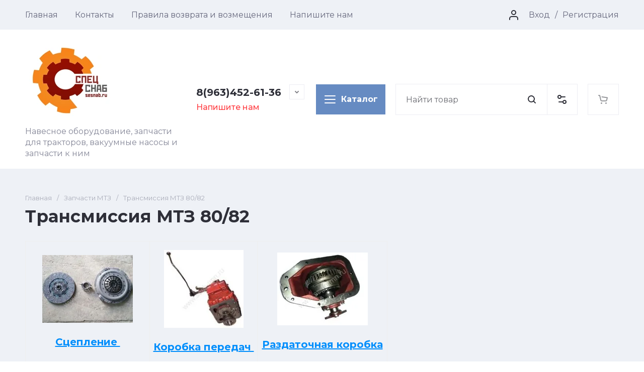

--- FILE ---
content_type: text/html; charset=utf-8
request_url: http://ssgk-tmn.ru/transmissiya-mtz-80-82
body_size: 50032
content:

<!doctype html>
<html lang="ru">

<head>
	<meta charset="utf-8">
	<meta name="robots" content="all">
	
	<link rel="preload" href="/g/libs/jquery/2.2.4/jquery-2.2.4.min.js" as="script">
	<title>Трансмиссия МТЗ 80/82</title>
	
	<meta name="description" content="Трансмиссия МТЗ 80/82">
	<meta name="keywords" content="Трансмиссия МТЗ 80/82">
	<meta name="SKYPE_TOOLBAR" content="SKYPE_TOOLBAR_PARSER_COMPATIBLE">
	<meta name="viewport" content="width=device-width, initial-scale=1.0, maximum-scale=1.0, user-scalable=no">
	<meta name="format-detection" content="telephone=no">
	<meta http-equiv="x-rim-auto-match" content="none">
	
		
	
	
		
	
		
		
	<link rel="preload" href="/g/shop2v2/default/js/shop2v2-plugins.js" as="script">
	<link rel="preload" href="/g/shop2v2/default/js/shop2.2.min.js" as="script">
	
	<link rel="preconnect" href="https://fonts.googleapis.com">
	<link rel="preconnect" href="https://fonts.gstatic.com" crossorigin>
	
	<meta name="yandex-verification" content="d12b5c301df76964" />
<meta name="google-site-verification" content="P72JpXhWtXmpCJE8TuFTac1tcsC68LkBJ7AwSFrUv5Q" />

            <!-- 46b9544ffa2e5e73c3c971fe2ede35a5 -->
            <script src='/shared/s3/js/lang/ru.js'></script>
            <script src='/shared/s3/js/common.min.js'></script>
        <link rel='stylesheet' type='text/css' href='/shared/s3/css/calendar.css' /><link rel='stylesheet' type='text/css' href='/shared/highslide-4.1.13/highslide.min.css'/>
<script type='text/javascript' src='/shared/highslide-4.1.13/highslide-full.packed.js'></script>
<script type='text/javascript'>
hs.graphicsDir = '/shared/highslide-4.1.13/graphics/';
hs.outlineType = null;
hs.showCredits = false;
hs.lang={cssDirection:'ltr',loadingText:'Загрузка...',loadingTitle:'Кликните чтобы отменить',focusTitle:'Нажмите чтобы перенести вперёд',fullExpandTitle:'Увеличить',fullExpandText:'Полноэкранный',previousText:'Предыдущий',previousTitle:'Назад (стрелка влево)',nextText:'Далее',nextTitle:'Далее (стрелка вправо)',moveTitle:'Передвинуть',moveText:'Передвинуть',closeText:'Закрыть',closeTitle:'Закрыть (Esc)',resizeTitle:'Восстановить размер',playText:'Слайд-шоу',playTitle:'Слайд-шоу (пробел)',pauseText:'Пауза',pauseTitle:'Приостановить слайд-шоу (пробел)',number:'Изображение %1/%2',restoreTitle:'Нажмите чтобы посмотреть картинку, используйте мышь для перетаскивания. Используйте клавиши вперёд и назад'};</script>
<link rel="icon" href="/favicon.png" type="image/png">
	<link rel="apple-touch-icon" href="/thumb/2/LWXycLAsrYVHUeczKuvz_w/r/favicon.png">
	<link rel="apple-touch-icon" sizes="57x57" href="/thumb/2/cSiQoKjZkTMIo0ziQoXd3Q/57c57/favicon.png">
	<link rel="apple-touch-icon" sizes="60x60" href="/thumb/2/ADHYAP_QOPaTX7kCwZk1yQ/60c60/favicon.png">
	<link rel="apple-touch-icon" sizes="72x72" href="/thumb/2/NUeGOwT7ccqi0vKCk5c7CQ/72c72/favicon.png">
	<link rel="apple-touch-icon" sizes="76x76" href="/thumb/2/hXphuvuCGMlCNmPwtBK8JQ/76c76/favicon.png">
	<link rel="apple-touch-icon" sizes="114x114" href="/thumb/2/eu_DCr8HaH-4Fl9Q5T1Yug/114c114/favicon.png">
	<link rel="apple-touch-icon" sizes="120x120" href="/thumb/2/3MmgBXK7FEpfGfzqoDIQig/120c120/favicon.png">
	<link rel="apple-touch-icon" sizes="144x144" href="/thumb/2/j9LDtrtN_JRbLahuwp6tEA/144c144/favicon.png">
	<link rel="apple-touch-icon" sizes="152x152" href="/thumb/2/hJpSN6oEQd3e9064W7B_Jg/152c152/favicon.png">
	<link rel="apple-touch-icon" sizes="180x180" href="/thumb/2/f_vyPxiafrQ-f6zkloMaLQ/180c180/favicon.png">
	
	<meta name="msapplication-TileImage" content="/thumb/2/bmMZwZpxmRExzY98ed18Wg/c/favicon.png">
	<meta name="msapplication-square70x70logo" content="/thumb/2/u4ZCgXlIt0M0m6gZuZtRyQ/70c70/favicon.png">
	<meta name="msapplication-square150x150logo" content="/thumb/2/foNNC3kvbPYBac4AKEENng/150c150/favicon.png">
	<meta name="msapplication-wide310x150logo" content="/thumb/2/4xXaTyEaqfQGm4mLgRUUfg/310c150/favicon.png">
	<meta name="msapplication-square310x310logo" content="/thumb/2/rmdEXcb0zBLSx3J7TTuAiw/310c310/favicon.png">

<!--s3_require-->
<link rel="stylesheet" href="/g/basestyle/1.0.1/article/article.css" type="text/css"/>
<link rel="stylesheet" href="/g/basestyle/1.0.1/user/user.css" type="text/css"/>
<link rel="stylesheet" href="/g/basestyle/1.0.1/article/article.blue.css" type="text/css"/>
<script type="text/javascript" src="/g/basestyle/1.0.1/article/article.js" async></script>
<script type="text/javascript" src="/g/libs/jquery/2.2.4/jquery-2.2.4.min.js"></script>
<link rel="stylesheet" href="/g/basestyle/1.0.1/user/user.blue.css" type="text/css"/>
<script type="text/javascript" src="/g/basestyle/1.0.1/user/user.js" async></script>
<!--/s3_require-->
	



	
	<script type="text/javascript" src="/g/shop2v2/default/js/shop2v2-plugins.js"></script>

	<script type="text/javascript" src="/g/shop2v2/default/js/shop2.2.min.js"></script>


	<script src="/g/templates/shop2/2.130.2/default-3/js/paginationscroll.js"></script>

<script type="text/javascript">shop2.init({"productRefs": null,"apiHash": {"getSearchMatches":"cc98a96491db5b8799728bd8b045ea35","getFolderCustomFields":"43ae2ffea1ae9d687afdfe21c7ce737c","getProductListItem":"f9c7a96a23b9bb20bb2c659d920e9a65","cartAddItem":"8118857c0a82aed094f41bc8e898728b","cartRemoveItem":"0b0b19dd6edec343341fc0a2551d5441","cartUpdate":"2f9095d3f9b61e6a65cf18e12e46e7b1","cartRemoveCoupon":"c8c9f99279d605f1d9c81b095415c54b","cartAddCoupon":"b088b715b50c630c4ab1a6109819adc0","deliveryCalc":"d824008032d21533e24112c655a666a8","printOrder":"dcfe66922d629c33bb0d3ff4d482547a","cancelOrder":"47bdb946313adf2705dd8f654dceda6b","cancelOrderNotify":"822b6816c088c1fb1133ce88367cf68f","repeatOrder":"7bf8f04b1206add4140812bbdb731690","paymentMethods":"2a8bb128c672d65eb40c0e7b237b33ce","compare":"8d92ba271ab6af6ca5d599e6a8a662eb","getPromoProducts":"101bf1c4f8c91db6889e8f022953aedf"},"hash": null,"verId": 1267777,"mode": "","step": "","uri": "/magazin","IMAGES_DIR": "/d/","my": {"gr_product_preview_popup_new":true,"gr_product_quick_view_new":true,"gr_cart_preview_popup_new":true,"gr_orders_shop2_btn":true,"show_product_unit":false,"gr_promo_actions":true,"gr_show_price_in_pricelist":true,"gr_selected_theme":1,"gr_schema_org":true,"gr_thumbs_height":"600","gr_thumbs_width":"600","gr_info_form":true,"gr_cart_question":true,"gr_compare_icons":true,"gr_favorite":true,"gr_collections_lazy":true,"gr_main_blocks_lazy":true,"gr_product_share_lazy":true,"gr_main_blocks_ajax":false,"gr_popup_compare":true,"gr_responsive_tabs_2":true,"gr_select_wrapper":true,"new_alias":"\u041d\u043e\u0432\u0438\u043d\u043a\u0430","special_alias":"\u0410\u043a\u0446\u0438\u044f","buy_alias":"\u0412 \u043a\u043e\u0440\u0437\u0438\u043d\u0443","buy_mod":true,"buy_kind":true,"on_shop2_btn":true,"show_sections":true,"lazy_load_subpages":true,"gr_amount_flag":true,"gr_collections_one_click":true,"gr_collections_columns_class":true,"gr_collections_params":false,"gr_collections_compare":true,"gr_collections_amount":true,"gr_collections_vendor":true,"gr_product_list_titles":true,"gr_product_list_title":true,"gr_product_list_price":true,"gr_product_list_amount":true,"gr_images_size":true,"gr_images_view":true,"gr_images_lazy_load":true,"gr_sliders_autoplay":true,"gr_one_click_btn":"\u041a\u0443\u043f\u0438\u0442\u044c \u0432 1 \u043a\u043b\u0438\u043a","gr_amount_min_top":true,"gr_options_more_btn":"\u041f\u0430\u0440\u0430\u043c\u0435\u0442\u0440\u044b","gr_product_print":true,"gr_product_options_more_btn":"\u0412\u0441\u0435 \u043f\u0430\u0440\u0430\u043c\u0435\u0442\u0440\u044b","gr_product_nav_prev":"\u041f\u0440\u0435\u0434\u044b\u0434\u0443\u0449\u0438\u0439","gr_product_nav_next":"\u0421\u043b\u0435\u0434\u0443\u044e\u0449\u0438\u0439","gr_product_quick_view":true,"gr_product_columns_class":true,"gr_product_item_wrap":true,"gr_product_list_main":true,"gr_thumbs_vendor":true,"gr_thumbs_one_click":true,"gr_cart_info_in_total":true,"gr_cart_preview_icons":true,"gr_cart_titles":true,"gr_cart_show_discount_sum":true,"gr_cart_show_discounts_applied":true,"gr_cart_auth_remodal":true,"gr_cart_coupon_remodal":false,"gr_cart_coupon_placeholder":"\u041f\u0440\u043e\u043c\u043e\u043a\u043e\u0434","gr_coupon_popup_btn":"\u041f\u0440\u0438\u043c\u0435\u043d\u0438\u0442\u044c \u043a\u0443\u043f\u043e\u043d","gr_cart_options_more_btn":"\u041f\u0430\u0440\u0430\u043c\u0435\u0442\u0440\u044b","gr_cart_registration_title":"\u041a\u0443\u043f\u0438\u0442\u044c \u0431\u0435\u0437 \u0440\u0435\u0433\u0438\u0441\u0442\u0440\u0430\u0446\u0438\u0438","gr_filter_remodal_btn":"\u0424\u0438\u043b\u044c\u0442\u0440","gr_filter_max_count":5,"gr_filter_remodal":false,"gr_filter_unwrap_sorting":false,"gr_filter_go_result":true,"gr_filter_color_btn":true,"gr_filter_placeholders":true,"gr_filter_range_slider":false,"gr_sorting_no_filter":true,"gr_login_form_placeholder":true,"gr_search_placeholder":"\u041d\u0430\u0439\u0442\u0438 \u0442\u043e\u0432\u0430\u0440","gr_search_form_title":"\u041f\u043e\u0434\u0431\u043e\u0440 \u043f\u043e \u043f\u0430\u0440\u0430\u043c\u0435\u0442\u0440\u0430\u043c","gr_search_form_range_slider":false,"gr_sorting_title":"\u0421\u043e\u0440\u0442\u0438\u0440\u043e\u0432\u0430\u0442\u044c","gr_sorting_default":"\u041f\u043e \u0443\u043c\u043e\u043b\u0447\u0430\u043d\u0438\u044e","gr_sorting_item_default":"\u041f\u043e \u0443\u043c\u043e\u043b\u0447\u0430\u043d\u0438\u044e","gr_sorting_by_price_desc":"\u0426\u0435\u043d\u0430 - \u0443\u0431\u044b\u0432\u0430\u043d\u0438\u0435","gr_sorting_by_price_asc":"\u0426\u0435\u043d\u0430 - \u0432\u043e\u0437\u0440\u0430\u0441\u0442\u0430\u043d\u0438\u0435","gr_sorting_by_name_desc":"\u041d\u0430\u0437\u0432\u0430\u043d\u0438\u0435 - \u042f-\u0410","gr_sorting_by_name_asc":"\u041d\u0430\u0437\u0432\u0430\u043d\u0438\u0435 - \u0410-\u042f","gr_filter_header":"\u0424\u0438\u043b\u044c\u0442\u0440 \u043f\u043e\u0434\u0431\u043e\u0440\u0430","gr_deligate_additional_styles":true,"gr_checkbox_fix2":true},"shop2_cart_order_payments": 6,"cf_margin_price_enabled": 0,"buy_one_click_api_url": "/-/x-api/v1/public/?method=form/postform&param[form_id]=89626513&param[tpl]=global:shop2.form.minimal.tpl&param[hide_title]=0&param[placeholdered_fields]=0","maps_yandex_key":"","maps_google_key":""});</script>	
	
		<style>
			.gr_hide_onload * {transition: none !important;}
			.gr_hide_onload *::after, .gr_hide_onload *::before {transition: none !important;}
			.gr_images_lazy_load * {display: none !important;}
			.gr_lazy_load_block * {display: none !important;}
			.gr_hide_onload .burger-block, .hide_search_popup #search-result {display: none;}
			
			 body{margin:0;}header,main{display:block;}strong{font-weight:700;}img{border:0;}svg:not(:root){overflow:hidden;}button,input{font:inherit;margin:0;}button{overflow:visible;}button{text-transform:none;}button{-webkit-appearance:button;cursor:pointer;}button[disabled],html input[disabled]{cursor:default;}button::-moz-focus-inner,input::-moz-focus-inner{border:0;padding:0;}input{line-height:normal;}input[type="checkbox"]{box-sizing:border-box;padding:0;}@media print{*{text-shadow:none!important;}a[href]:after{content:" (" attr(href) ")";}img{page-break-inside:avoid;}img{max-width:100%!important;}}@media screen and (min-width: 640px){.remodal{max-width:400px;}}.hide{display:none;}.clear{visibility:hidden;clear:both;height:0;font-size:1px;line-height:0;}.menu-default,.menu-default ul,.menu-default li{padding:0;margin:0;list-style:none;}img{max-width:100%;}img{height:auto;}*{box-sizing:border-box;-webkit-locale:auto;-webkit-tap-highlight-color:rgba(0, 0, 0, 0);}body{height:100%;min-width:320px;-ms-text-size-adjust:100%;-webkit-text-size-adjust:100%;}body{position:relative;min-width:320px;text-align:left;font-family:var(--font1);font-weight:var(--font1_400);line-height:1.5;}.tns-slider{margin-left:auto;margin-right:auto;}.gr-svg-icon{width:30px;height:30px;}.gr-svg-icon.gr_small_icon,.gr-svg-icon.gr_big_icon{display:none;}.gr-svg-icon.gr_small_icon{width:20px;height:20px;}.gr-svg-icon.gr_big_icon{width:40px;height:40px;}.gr_lazy_load_block > *{display:none!important;}.tns-outer{padding:0!important;}.tns-outer [aria-controls]{cursor:pointer;}.tns-slider > .tns-item{-webkit-box-sizing:border-box;-moz-box-sizing:border-box;box-sizing:border-box;}.tns-horizontal.tns-subpixel{white-space:nowrap;}.tns-horizontal.tns-subpixel > .tns-item{display:inline-block;vertical-align:top;white-space:normal;}.tns-ovh{overflow:hidden;}.tns-visually-hidden{position:absolute;left:-10000em;}.block_padding{padding:0 50px;}@media (max-width: 1023px){.block_padding{padding:0 20px;}}@media (max-width: 767px){.block_padding{padding:0 16px;}}.block_width{margin:0 auto;max-width:1380px;}.pointer_events_none{pointer-events:none;}.site__wrapper{min-height:100%;margin:auto;display:flex;flex-direction:column;}.site-container{flex:1 0 auto;}.site-main.site-main-blocks{overflow:hidden;}.site-main.site-main-blocks .site-main__inner{padding:0 0 70px;}@media (max-width: 1440px){.site-main.site-main-blocks .site-main__inner{padding:0 0 50px;}}@media (max-width: 1023px){.site-main.site-main-blocks .site-main__inner{padding:0 0 40px;}}@media (max-width: 767px){.site-main.site-main-blocks .site-main__inner{padding:0 0 32px;}}.site-main__inner{padding:70px 0;}@media (max-width: 1440px){.site-main__inner{padding:50px 0;}}@media (max-width: 1023px){.site-main__inner{padding:40px 0;}}@media (max-width: 767px){.site-main__inner{padding:30px 0;}}.site-header{flex:none;}
			
			.dynamic_width .header-main .header-main-nav.is-fixed .header-main-nav__inner {max-width: 1920px;}@media (min-width: 1601px) {.dynamic_width .header-main .header-main-nav.is-fixed {padding: 0 80px;}.dynamic_width .folders-button {width: 380px;}}.site-header {flex: none;}@media (max-width: 1260px) {.headre-nav {display: none;}}.headre-nav__inner {display: flex;align-items: center;justify-content: space-between;}.headre-nav__left {flex: 0 1 100%;padding: 0 20px 0 0;}.headre-nav__right {flex: 0 0 auto;display: flex;align-items: center;}.header-menu {font-size: 0;display: flex;align-items: center;flex-wrap: wrap;}.header-menu.hideOverflow {flex-wrap: nowrap;overflow: hidden;}.header-menu.hideOverflow > li {flex: 0 0 auto;}.header-menu.hideOverflow > li:nth-child(n+5) {display: none;}.header-menu .menu-back, .header-menu .menu-parent {display: none;}.header-menu > li {position: relative;white-space: normal;padding: 0 17px;vertical-align: top;display: inline-block;}.header-menu > li:first-child {padding-left: 0;}.header-menu > li.row-menu-btn > a {height: 59px;display: flex;align-items: center;}.header-menu > li.row-menu-btn > a > svg {margin: auto;display: block;width: 20px;height: 20px;}.header-menu > li.has > a {padding-right: 25px;}.header-menu > li > a {position: relative;display: flex;font-size: 16px;line-height: 59px;}.header-menu > li > a i {position: absolute;top: 50%;right: 0;font-size: 0;transform: translateY(-50%);}.header-menu > li > a svg {display: block;width: 20px;height: 20px;}.header-menu > li ul {position: absolute;top: 100%;left: 0;width: 300px;display: none;z-index: 10;}.header-menu > li ul:before {content: '';position: absolute;top: -9px;left: 18px;width: 0;height: 0;border-left: 9px solid transparent;border-right: 9px solid transparent;border-bottom: 9px solid var(--gr_bg);}.header-menu > li ul.right_level {left: auto;right: 100%;margin: 0;}.header-menu > li ul.right_level:before {left: auto;right: 18px;}.header-menu > li ul li {position: relative;}.header-menu > li ul li.menu-parent + li > a {border-top-left-radius: var(--gr_inner_radius);border-top-right-radius: var(--gr_inner_radius);}.header-menu > li ul li:last-child > a {border-bottom-left-radius: var(--gr_inner_radius);border-bottom-right-radius: var(--gr_inner_radius);}.header-menu > li ul li.has > a {padding-right: 50px;}.header-menu > li ul li:last-child > a:before {content: none;}.header-menu > li ul li a {position: relative;padding: 18px 30px;display: block;font-size: 15px;line-height: 1.35;}.header-menu > li ul li a:before {position: absolute;top: 100%;left: 30px;right: 30px;height: 1px;content: '';}.header-menu > li ul li a i {position: absolute;top: 50%;right: 30px;font-size: 0;transform: translateY(-50%) rotate(-90deg);}.header-menu > li ul li a svg {display: block;width: 20px;height: 20px;}.header-menu > li ul li ul {top: 0;left: 100%;margin: 0 0 0 20px;}.header-menu > li ul li ul:before {content: '';position: absolute;top: 18px;left: -18px;width: 0;height: 0;border-top: 9px solid transparent;border-right: 9px solid var(--gr_bg);border-bottom: 9px solid transparent;}.header-menu > li ul li ul.right_level {left: auto;right: 100%;margin: 0 20px 0 0;}.header-menu > li ul li ul.right_level:before {left: auto;right: -18px;border-top: 9px solid transparent;border-left: 9px solid var(--gr_bg);border-bottom: 9px solid transparent;}.header-cabinet {width: 210px;display: flex;align-items: center;justify-content: flex-end;}.header-cabinet .login-form-btn {padding-right: 10px;font-size: 16px;line-height: 59px;cursor: pointer;display: flex;align-items: center;}.header-cabinet .login-form-btn .login-form-icon {font-size: 0;width: 30px;height: 30px;margin: 0 15px 0 0;}.header-cabinet a {cursor: pointer;padding-left: 10px;font-size: 16px;line-height: 59px;position: relative;}.header-cabinet a:before {position: absolute;content: '';left: 0;top: 50%;height: 16px;margin-top: -8px;width: 1px;}@keyframes transformPanel {from {transform: translateY(-100%);}to {transform: translateY(0);}}.header-main__inner {display: flex;align-items: center;padding: 20px 0 19px;}@media (max-width: 1260px) {.header-main__inner {flex-direction: column;}}@media (max-width: 767px) {.header-main__inner {padding: 16px 0 15px;}}.header-main .header-main-company {width: 49%;padding: 0 20px 0 0;display: flex;align-items: center;}@media (max-width: 1260px) {.header-main .header-main-company {width: 100%;padding: 20px 0 0;justify-content: space-between;}}@media (max-width: 767px) {.header-main .header-main-company {padding: 16px 0 0;}}@media (max-width: 639px) {.header-main .header-main-company {flex-direction: column;}}.header-main .header-main-nav-button {display: flex;align-items: center;justify-content: space-between;order: -1;width: 100%;}@media (min-width: 768px) {.header-main .header-main-nav-button {display: none;}}.header-main .header-main-nav-button .burger-button {margin: 0;}.header-main .header-main-nav-button .header-cart {border: 1px solid var(--on_gr_bg_border_4);}.header-main .header-main-nav {width: 51%;}@media (min-width: 768px) and (max-width: 1260px) {.header-main .header-main-nav {order: -1;}}.header-main .header-main-nav.is-fixed {position: fixed;top: 0;left: 0;width: 100%;z-index: 100;padding: 0 50px;transform: translateY(-100%);}.header-main .header-main-nav.is-fixed.is-transform {animation: transformPanel 0.25s linear alternate both;}@media (max-width: 1023px) {.header-main .header-main-nav.is-fixed {padding: 0 20px;}}@media (max-width: 767px) {.header-main .header-main-nav.is-fixed {padding: 0 16px;}}.header-main .header-main-nav.is-fixed .header-main-nav__inner {max-width: 1380px;margin: 0 auto;padding: 20px 0;}@media (max-width: 1440px) {.header-main .header-main-nav.is-fixed .header-main-nav__inner {padding: 10px 0;}}@media (max-width: 767px) {.header-main .header-main-nav.is-fixed .header-main-nav__inner .header-search {display: none;}.header-main .header-main-nav.is-fixed .header-main-nav__inner .burger-button {display: flex;}.header-main .header-main-nav.is-fixed .header-main-nav__inner .header-buttons {display: block;}}.header-main .header-main-nav.is-fixed .folders-button {animation: scale-up-hor-right 0.4s cubic-bezier(0.39, 0.575, 0.565, 1) both;}@media (min-width: 1261px) {.header-main .header-main-nav.is-fixed .folders-button {display: flex;}}.header-main .header-main-nav.is-fixed #search-result .search-result-top {display: flex;}.header-main .header-main-nav.is-fixed #search-result .search-result-left + .search-result-right {margin: 0;padding: 0 0 0 20px;}.header-main .header-main-nav.is-fixed #search-result .search-result-left {flex: 0 1 50%;}.header-main .header-main-nav.is-fixed #search-result .search-result-right {flex: 0 1 50%;width: 50%;}@media (min-width: 1261px) {.header-main .header-main-nav:not(.is-fixed) .folders-button--in-page {width: 144px;display: inline-flex;margin: 0 20px 0 0;padding: 16px 13px;}.header-main .header-main-nav:not(.is-fixed) .folders-button--in-page span {padding-left: 37px;}}@media (max-width: 639px) {.header-main .header-main-nav:not(.is-fixed) .phones-button {display: none;}}@media (max-width: 1260px) {.header-main .header-main-nav {width: 100%;}}.header-main .header-main-nav__inner {display: flex;align-items: center;}@media (max-width: 767px) {.header-main .header-main-nav__inner {justify-content: space-between;}.header-main .header-main-nav__inner .burger-button {display: none;}.header-main .header-main-nav__inner .header-buttons {display: none;}}.header-logo {display: flex;align-items: center;margin-right: 40px;max-width: 320px;}@media (max-width: 1440px) {.header-logo {margin-right: 20px;}}@media (max-width: 639px) {.header-logo {margin-right: 0;flex-direction: column;}}.header-logo--logo-top {flex-direction: column;align-items: flex-start;}@media (max-width: 639px) {.header-logo--logo-top {align-items: center;}}.header-logo--logo-top .header-logo__logo {margin: 0;}.header-logo--logo-top .header-logo__logo + .header-logo__body {margin: 10px 0 0;}@media (max-width: 639px) {.header-logo--logo-top .header-logo__logo + .header-logo__body {margin: 5px 0 0;}}@media (max-width: 639px) {.header-logo--logo-top .header-logo__body {text-align: center;}}.header-logo__logo {font-size: 0;flex: 0 0 auto;margin-right: 20px;}@media (max-width: 639px) {.header-logo__logo {margin-right: 0;}}.header-logo__logo a {display: inline-block;vertical-align: top;}@media (max-width: 639px) {.header-logo__logo + .header-logo__body {margin-top: 10px;}}@media (max-width: 639px) {.header-logo__body {text-align: center;}}.header-logo__name {font-size: 20px;line-height: 1;font-family: var(--font2);font-weight: var(--font2_700);}.header-logo__name a {color: inherit;text-decoration: none;}.header-logo__name + .header-logo__desc {margin-top: 3px;}.header-logo__desc {font-size: 16px;line-height: 1.4;}@media (max-width: 767px) {.header-logo__desc {font-size: 15px;}}.header-block-contact {flex: 0 0 auto;}.header-contacts {text-align: left;position: relative;vertical-align: top;display: inline-block;flex: 0 0 auto;}@media (max-width: 639px) {.header-contacts {display: none;}}.header-contacts.has_popup_btn .header-contacts__container {padding-right: 46px;}.header-contacts.has_popup_btn .header-contacts__note {padding-left: 42px;}.header-contacts__container {display: flex;flex-wrap: wrap;align-items: center;}.header-contacts__container-left {margin-right: 13px;display: flex;align-items: center;flex: 0 0 auto;}@media (max-width: 1023px) {.header-contacts__container-left {margin-right: 10px;}}@media (max-width: 639px) {.header-contacts__container-left {display: none;}}.header-contacts__container-right {flex: 0 1 auto;}@media (max-width: 1023px) {.header-contacts__container-right {margin-bottom: 2px;}}.header-contacts__note {font-size: 16px;line-height: 1.45;padding-bottom: 5px;}@media (max-width: 767px) {.header-contacts__note {font-size: 15px;}}@media (max-width: 639px) {.header-contacts__note {width: 100%;text-align: center;}}.header-contacts__number {font-family: var(--font2);font-weight: var(--font2_700);font-size: 20px;line-height: 1.4;}@media (max-width: 1023px) {.header-contacts__number {font-size: 18px;}}.header-contacts__number a {color: inherit;text-decoration: none;}.header-contacts__link {font-size: 0;margin: 0 2px;text-decoration: none;}.header-contacts__link:first-child {margin-left: 0;}.header-contacts__text-btn {cursor: pointer;font-size: 20px;line-height: 30px;display: inline-flex;align-items: center;font-family: var(--font2);font-weight: var(--font2_700);}@media (max-width: 1023px) {.header-contacts__text-btn {font-size: 18px;}}.header-contacts__text-btn span {padding-right: 10px;}.header-contacts__text-btn ins {width: 30px;height: 30px;display: inline-flex;align-items: center;}.header-contacts__text-btn svg {width: 20px;height: 20px;margin: auto;}.header-contacts__icon {position: absolute;bottom: 0;right: 0;width: 30px;height: 30px;cursor: pointer;display: flex;align-items: center;}@media (max-width: 1260px) {.header-contacts__icon {right: 0;}}@media (max-width: 639px) {.header-contacts__icon {width: 20px;height: 20px;bottom: 3px;}}.header-contacts__icon svg {width: 20px;height: 20px;margin: auto;}.header-contacts-letter {padding: 4px 0 0 42px;}@media (max-width: 639px) {.header-contacts-letter {display: none;}}.header-contacts-letter .button-letter {cursor: pointer;font-family: var(--font1);font-weight: var(--font1_500);font-size: 16px;line-height: 1.2;}.folders-button {order: -1;width: 320px;height: 60px;justify-content: flex-start;margin: 0 30px 0 0;display: none;}@media (max-width: 1440px) {.folders-button {margin: 0 20px 0 0;}}.folders-button span {padding-left: 35px;}.burger-button {width: 60px;height: 60px;display: flex;align-items: center;justify-content: center;cursor: pointer;margin: 0 20px 0 0;flex: 0 0 auto;order: -1;}@media (min-width: 1261px) {.burger-button {display: none;}}@media (max-width: 1023px) {.burger-button {margin: 0 10px 0 0;width: 50px;height: 50px;}}@media (max-width: 639px) {.burger-button {margin: 0;}}@media (max-width: 1260px) {.burger-button .gr-svg-icon {display: none;}.burger-button .gr-svg-icon.gr_small_icon {display: block;}}.phones-button {width: 50px;height: 50px;display: flex;align-items: center;justify-content: center;cursor: pointer;flex: 0 0 auto;order: -1;}@media (min-width: 640px) {.phones-button {display: none;}}@media (max-width: 1260px) {.phones-button .gr-svg-icon {display: none;}.phones-button .gr-svg-icon.gr_small_icon {display: block;}}.header-search {border: 1px solid var(--on_gr_bg_border_4);display: flex;flex: 1 1 auto;margin: 0 30px 0 0;}@media (max-width: 1440px) {.header-search {margin: 0 20px 0 0;}}@media (max-width: 1023px) {.header-search {margin: 0 10px 0 0;}}@media (max-width: 767px) {.header-search {order: -1;width: 100%;margin: 20px 0 0;}}#search-app-container {flex: 1 1 auto;}.search-block {display: flex;transition: box-shadow 0.19s linear;}.search-block__input {width: calc(100% - 60px);height: 60px;padding: 0 20px;outline: none;-webkit-appearance: none;-moz-appearance: none;transition: all 0.25s linear;border: none;}@media (max-width: 1023px) {.search-block__input {height: 50px;width: calc(100% - 50px);}}.search-block__btn {width: 60px;height: 60px;min-height: 60px;}@media (max-width: 1023px) {.search-block__btn {width: 50px;height: 50px;min-height: 50px;}}.search-block__btn .gr-svg-icon {display: none;}.search-block__btn .gr-svg-icon.gr_small_icon {display: block;width: 20px;height: 20px;}.shop-search-button {flex: 0 0 auto;}.shop-search-button.shop_search_button {border-left: 1px solid var(--on_gr_bg_border_4);width: 60px;height: 60px;min-height: 60px;}@media (max-width: 1023px) {.shop-search-button.shop_search_button {width: 50px;height: 50px;min-height: 50px;}}.shop-search-button.shop_search_button .gr-svg-icon {display: none;}.shop-search-button.shop_search_button .gr-svg-icon.gr_small_icon {display: block;width: 20px;height: 20px;}.header-buttons {border: 1px solid var(--on_gr_bg_border_4);display: flex;flex: 0 0 auto;font-size: 0;}.header-buttons__item {flex: 0 0 auto;width: 60px;}@media (max-width: 1023px) {.header-buttons__item {width: 50px;}}@media (max-width: 767px) {.header-buttons__item {display: none;}.header-buttons__item:last-child {display: block;}}.header-buttons__item + .header-buttons__item {border-left: 1px solid var(--on_gr_bg_border_4);}@media (max-width: 767px) {.header-buttons__item + .header-buttons__item {border: none;}}.header-compare a.gr_compare_btn {width: 60px;height: 60px;min-height: 60px;}@media (max-width: 1023px) {.header-compare a.gr_compare_btn {width: 50px;height: 50px;min-height: 50px;}}.header-compare a.gr_compare_btn .gr-svg-icon {display: none;}.header-compare a.gr_compare_btn .gr-svg-icon.gr_small_icon {display: block;width: 20px;height: 20px;}.header-compare a.active .gr-compare-btn-amount {opacity: 1;visibility: visible;}.header-compare a .gr-compare-btn-amount {opacity: 0;visibility: hidden;}.header-favorite .favorite-block a.gr_favorite_btn {width: 60px;height: 60px;min-height: 60px;}@media (max-width: 1023px) {.header-favorite .favorite-block a.gr_favorite_btn {width: 50px;height: 50px;min-height: 50px;}}.header-favorite .favorite-block a.gr_favorite_btn span i .gr-svg-icon {display: none;}.header-favorite .favorite-block a.gr_favorite_btn span i .gr-svg-icon.gr_small_icon {display: block;width: 20px;height: 20px;}.header-favorite .favorite-block.is-null .favorite-count {opacity: 0;visibility: hidden;}.header-favorite .favorite-block.is-null a .gr-svg-icon {fill: var(--on_gr_bg_icon_5);}.header-cart .gr-cart-popup-btn {width: 60px;height: 60px;min-height: 60px;}@media (max-width: 1023px) {.header-cart .gr-cart-popup-btn {width: 50px;height: 50px;min-height: 50px;}}.header-cart .gr-cart-popup-btn span i .gr-svg-icon {display: none;}.header-cart .gr-cart-popup-btn span i .gr-svg-icon.gr_small_icon {display: block;width: 20px;height: 20px;}.header-cart .gr-cart-popup-btn.pointer_events_none .gr-cart-total-amount {opacity: 0;visibility: hidden;}.header-cart .gr-cart-popup-btn.cart_page_popup_btn {pointer-events: none;}.header-cart .gr-cart-preview-link {width: 60px;height: 60px;min-height: 60px;}@media (max-width: 1023px) {.header-cart .gr-cart-preview-link {width: 50px;height: 50px;min-height: 50px;}}.header-cart .gr-cart-preview-link span i .gr-svg-icon {display: none;}.header-cart .gr-cart-preview-link span i .gr-svg-icon.gr_small_icon {display: block;width: 20px;height: 20px;}.header-cart .gr-cart-preview-link:not(.active) {pointer-events: none;}.header-cart .gr-cart-preview-link:not(.active) .gr-cart-total-amount {opacity: 0;visibility: hidden;}.contacts-address {padding-bottom: 24px;}.contacts-address__title + span {margin: 5px 0 0;}.contacts-address span {display: block;font-size: 16px;line-height: 140%;font-family: var(--font2);font-weight: var(--font2_400);}.contacts-phones {padding-bottom: 24px;}.contacts-phones__item + .contacts-phones__item {margin-top: 10px;}.contacts-phones__container {display: flex;align-items: flex-end;flex-wrap: wrap;max-width: 300px;}.contacts-phones__container-left {order: 2;display: flex;align-items: center;flex: 0 0 auto;}.contacts-phones__container-right {margin-right: 15px;flex: 0 1 auto;}.contacts-phones__note {font-size: 16px;line-height: 1.15;padding-bottom: 2px;}.contacts-phones__number {font-family: var(--font2);font-weight: var(--font2_700);font-size: 20px;line-height: 1.1;}.contacts-phones__number a {color: inherit;text-decoration: none;}.contacts-phones__link {font-size: 0;margin: 0 2px;text-decoration: none;}.contacts-phones__link:first-child {margin-left: 0;}.contacts-mail {font-size: 16px;line-height: 140%;padding-bottom: 24px;}.contacts-mail__title + a {margin: 5px 0 0;}.contacts-mail a {display: inline-block;border-bottom: 1px solid transparent;font-family: var(--font2);font-weight: var(--font2_400);}.contacts-mail a:hover {border-bottom-color: var(--on_gr_bg_link);}.contacts-social__title {font-size: 16px;line-height: 140%;margin-bottom: 15px;}.contacts-social__items {display: flex;align-items: center;flex-wrap: wrap;margin-left: -5px;}.contacts-social__item {width: 35px;margin: 0 5px 10px;}.contacts-social__item a {position: relative;display: flex;align-items: center;justify-content: center;width: 35px;height: 35px;font-size: 0;overflow: hidden;text-decoration: none;transition: all 0.25s linear;}.contacts-social__item a:hover {transform: translateY(-3px);}.contacts-social__item a svg, .contacts-social__item a img {margin: auto;}.contacts-social__item a svg {max-height: 100%;}.contacts-work {margin: 0 0 24px;}.contacts-work__title {font-size: 16px;line-height: 140%;}.contacts-work__title + .contacts-work__body {margin: 5px 0 0;}.contacts-work__body {font-size: 16px;line-height: 140%;font-family: var(--font2);font-weight: var(--font2_400);}
			
		</style>
	
	
		
		
		
		
					
		
	
	
		
	</head>

<body class="site gr_hide_onload gr_quick_view_card_new gr_product_preview_popup_new">
	
	
	
	
	<div class="site__wrapper">
		
		
		<header class="site-header">
	<div class="site-header__inner">
		<div class="headre-nav block_padding">
            <div class="headre-nav__inner block_width">
                <div class="headre-nav__left">
                                            <ul class="header-menu menu-default hideOverflow">
                                                                                
                                                                    <li class="menu_f_l">
                                        <a href="/">
                                            Главная
                                                                                    </a>
                                                    
                                                                                                                                                                                                                                            </li>
                                                                                                                                
                                                                    <li class="menu_f_l">
                                        <a href="/kontakty">
                                            Контакты
                                                                                    </a>
                                                    
                                                                                                                                                                                                                                            </li>
                                                                                                                                
                                                                    <li class="menu_f_l">
                                        <a href="/vozvraty">
                                            Правила возврата и возмещения
                                                                                    </a>
                                                    
                                                                                                                                                                                                                                            </li>
                                                                                                                                
                                                                    <li class="menu_f_l">
                                        <a href="/napishite-nam">
                                            Напишите нам
                                                                                    </a>
                                                    
                                                                                                                                                                                                                                            </li>
                                                                                                                                
                                                                    <li class="menu_f_l">
                                        <a href="/otzyvy-o-nas">
                                            Отзывы о нас
                                                                                    </a>
                                                    
                                                                                                                                                                                                                                            </li>
                                                                                                                                
                                                                    <li class="menu_f_l">
                                        <a href="/stati-1">
                                            Статьи
                                                                                    </a>
                                                    
                                                                                                                                                        </li>
                            </ul>
                                                            </div>
                <div class="headre-nav__right">
                    <div class="header-cabinet">
													<div class="login-form-btn login_form_btn" data-remodal-target="login-form">
								<div class="login-form-icon">
                                    <svg class="gr-svg-icon"><use xlink:href="#icon_shop_cabinet"></use></svg>
                                </div>
								<span>Вход</span>
							</div>
							<ins>/</ins>
							<a href="/users/register">Регистрация</a>
											</div>
                </div>
            </div>
        </div>

		<div class="header-main block_padding">
			<div class="header-main__inner block_width">
				<div class="header-main-nav-button">
					<div class="burger-button" role="button">
						<svg class="gr-svg-icon">
							<use xlink:href="#icon_site_burger"></use>
						</svg>
						<svg class="gr-svg-icon gr_small_icon">
							<use xlink:href="#icon_site_burger_small"></use>
						</svg>
					</div>
					<div class="phones-button" role="button" data-remodal-target="contacts-popup" data-api-url="/-/x-api/v1/public/?method=form/postform&param[form_id]=89645113&param[tpl]=global:shop2.form.minimal.tpl&param[hide_title]=0&param[placeholdered_fields]=1&param[policy_checkbox]=1">
						<svg class="gr-svg-icon">
							<use xlink:href="#icon_site_phone"></use>
						</svg>
						<svg class="gr-svg-icon gr_small_icon">
							<use xlink:href="#icon_site_phone_small"></use>
						</svg>
					</div>
											<div class="header-cart" data-tooltip="Корзина">
															
<div id="shop2-cart-preview">
	<a href="/magazin/cart" class="gr-cart-preview-link">
					<span class="gr-cart-preview-body">
										<span class="gr-cart-total-amount">0</span>
									<span class="gr-cart-total-sum" data-total-price="0">
						<ins>0</ins>
						<span>руб.</span>
					</span>
													<i>
						<svg class="gr-svg-icon">
						    <use xlink:href="#icon_shop_cart"></use>
						</svg>
						<svg class="gr-svg-icon gr_small_icon">
						    <use xlink:href="#icon_shop_cart_small"></use>
						</svg>
					</i>
									</span>
			</a>
</div><!-- Cart Preview -->													</div>
									</div>
				<div class="header-main-company">
											<div class="header-logo header-logo--logo-top">

											
																								<div class="header-logo__logo">
										<a href="https://ssgk-tmn.ru">											<img style="width:170px; max-width: 100%;" width="170" height="170" src="/thumb/2/GDeLO9PoM95wHQV1KYuvZw/170c/d/458330_0708.jpg" alt="" title="" />
										</a>									</div>
															
															<div class="header-logo__body">
																												<div class="header-logo__desc">Навесное оборудование, запчасти для тракторов, вакуумные насосы и запчасти к ним</div>
																	</div>
													</div>
										<div class="header-block-contact">
	                    <div class="header-contacts has_popup_btn">
	                            	                                	                                	                                    	                                        <div class="header-contacts__item">
	                                            	                                            <div class="header-contacts__container">
	                                                	                                                	                                                    <div class="header-contacts__container-right">
	                                                        <div class="header-contacts__number">
	                                                            <a href="tel:89634526136">8(963)452-61-36</a>
	                                                        </div>
	                                                    </div>
	                                                	                                            </div>
	                                        </div>
	                                    	                                	                                	                                    	                                	                                	                                    	                                	                            	                            		                            		                                <div class="header-contacts__icon gr-icon-btn-3-style" data-remodal-target="contacts-popup">
		                                    <svg class='gr-svg-icon'><use xlink:href='#icon_site_bottom_mini'></use></svg>
		                                </div>
		                            	                            	                        </div>
	                    		                    <div class="header-contacts-letter">
		                    	<span class="button-letter" role="button" data-remodal-target="write-to" data-api-url="/-/x-api/v1/public/?method=form/postform&param[form_id]=89645113&param[tpl]=global:shop2.form.minimal.tpl&param[hide_title]=0&param[placeholdered_fields]=1&param[policy_checkbox]=1">Напишите нам</span>
		                    </div>
	                                        </div>
				</div>
				<div class="header-main-height"></div>
				<div class="header-main-nav">
					<div class="header-main-nav__inner">
						<div class="header-search">
									                        <div id="search-app-container">
		                            <form class="search-block" action="/magazin/search" method="get">
		                                <input class="search-block__input" type="text" name="search_text" value="" placeholder="Найти товар">
		                                <button class="search-block__btn" type="submit">
		                                	<span>
			                                    <i>
			                                        <svg class="gr-svg-icon">
			                                            <use xlink:href="#icon_shop_search_action"></use>
			                                        </svg>
			                                        <svg class="gr-svg-icon gr_small_icon">
			                                            <use xlink:href="#icon_shop_search_action_small"></use>
			                                        </svg>
			                                    </i>
		                                    </span>
		                                </button>
		                            </form >
		                        </div>
								                        <div class="shop-search-button shop_search_button" role="button" data-remodal-target="search-form">
	                            <span>
									<i>
										<svg class="gr-svg-icon">
											<use xlink:href="#icon_shop_adv_search"></use>
										</svg>
										<svg class="gr-svg-icon gr_small_icon">
											<use xlink:href="#icon_shop_adv_search_small"></use>
										</svg>
									</i>
								</span>
	                        </div>
						</div>
						<div class="header-buttons">
																													<div class="header-cart header-buttons__item" data-tooltip="Корзина">
																			
<div id="shop2-cart-preview">
	<a href="/magazin/cart" class="gr-cart-preview-link">
					<span class="gr-cart-preview-body">
										<span class="gr-cart-total-amount">0</span>
									<span class="gr-cart-total-sum" data-total-price="0">
						<ins>0</ins>
						<span>руб.</span>
					</span>
													<i>
						<svg class="gr-svg-icon">
						    <use xlink:href="#icon_shop_cart"></use>
						</svg>
						<svg class="gr-svg-icon gr_small_icon">
						    <use xlink:href="#icon_shop_cart_small"></use>
						</svg>
					</i>
									</span>
			</a>
</div><!-- Cart Preview -->																	</div>
													</div>
						<div class="burger-button" role="button">
							<svg class="gr-svg-icon">
								<use xlink:href="#icon_site_burger"></use>
							</svg>
							<svg class="gr-svg-icon gr_small_icon">
								<use xlink:href="#icon_site_burger_small"></use>
							</svg>
						</div>
						<div class="phones-button" role="button" data-remodal-target="contacts-popup" data-api-url="/-/x-api/v1/public/?method=form/postform&param[form_id]=89645113&param[tpl]=global:shop2.form.minimal.tpl&param[hide_title]=0&param[placeholdered_fields]=1&param[policy_checkbox]=1">
							<svg class="gr-svg-icon">
								<use xlink:href="#icon_site_phone"></use>
							</svg>
							<svg class="gr-svg-icon gr_small_icon">
								<use xlink:href="#icon_site_phone_small"></use>
							</svg>
						</div>
						<div class="folders-button folders-button--in-page gr-btn-1 gr-btn-icon-left-2" role="button" data-remodal-target="folders-popup">
							<span>
																	Каталог
																<i>
									<svg class="gr-svg-icon">
										<use xlink:href="#icon_site_burger"></use>
									</svg>
									<svg class="gr-svg-icon gr_small_icon">
										<use xlink:href="#icon_site_burger_small"></use>
									</svg>
								</i>
							</span>
						</div>
					</div>
				</div>
			</div>
		</div>
	</div>
</header>						
			<link href="/g/templates/shop2/2.130.2/130-42/css/theme.scss.min.css" rel="preload" as="style">

<link href="/g/templates/shop2/2.130.2/default/css/shop2_less.css" rel="preload" as="style">
<link rel="stylesheet" href="/g/templates/shop2/2.130.2/default/css/shop2_less.css">

	<link rel="stylesheet" href="/g/templates/shop2/2.130.2/130-42/css/theme.scss.min.css">

<link rel="preload" href="/g/templates/shop2/2.130.2/130-42/themes/theme0/colors.css" as="style">
<link rel="stylesheet" href="/g/templates/shop2/2.130.2/130-42/themes/theme0/colors.css">


<link rel="preload" as="style" href="/g/templates/shop2/2.130.2/130-42/css/global_styles.css">
<link rel="stylesheet" href="/g/templates/shop2/2.130.2/130-42/css/global_styles.css">

 
			
			<style>:root {--gr_wrap_radius: 0 !important;--gr_inner_radius: 0 !important;--gr_medium_radius: 0 !important;--gr_small_radius: 0 !important;--gr_btn_radius: 0 !important;--gr_icon_btn_radius: 0 !important;--gr_form_radius: 0 !important;--gr_checkbox_radius: 0 !important;}</style>
		
	
<link rel="preload" as="script" href="/g/templates/shop2/2.130.2/130-42/js/plugins.js">		
				
		<div class="site-container">
			<div class="site-container__inner">

				<main class="site-main block_padding product_columns_3">
					
					<div class="site-main__inner block_width">
						
						<div class="site-main__headline">
															<div  class="site-path"><a href="/">Главная</a><span class='site-path__separator'>/</span><a href="/zapasnyye-chasti-mtz">Запчасти МТЗ</a><span class='site-path__separator'>/</span>Трансмиссия МТЗ 80/82</div>														
																                    			<h1>Трансмиссия МТЗ 80/82</h1>
	                    			                        	                        
	                        	                        
	                        						</div>
						
												
						<div class="site-main__main">
							
							<div class="remodal" data-remodal-id="filter-popup" role="dialog" data-remodal-options="hashTracking: false">
			                    <button data-remodal-action="close" class="remodal-close-btn">
			                        <span>
			                            Закрыть
			                            <i>
				                            <svg class="gr-svg-icon gr_big_icon">
				                                <use xlink:href="#icon_shop_close"></use>
				                            </svg>
				                            <svg class="gr-svg-icon">
				                                <use xlink:href="#icon_shop_close_small"></use>
				                            </svg>
				                            <svg class="gr-svg-icon gr_small_icon">
				                                <use xlink:href="#icon_shop_close_mini"></use>
				                            </svg>
			                            </i>
			                        </span>
			                    </button>
			            	</div>




	<table border="1" cellpadding="1" cellspacing="1" style="width:720px;">
	<tbody>
		<tr>
			<td style="border-color: rgb(238, 238, 238); border-width: 1px; border-style: solid; text-align: center;">
			<p><a href="/stsepleniye-mtz"><img alt="Сцепление МТЗ" height="135" src="/thumb/2/wLKNTwLAuV-T2aLs1dBAZg/180r160/d/stsepleniye_mtz.jpg" style="border-width: 0" width="180" /></a></p>

			<p><a href="/stsepleniye-mtz"><strong><span style="font-size:15pt;">Сцепление&nbsp;</span></strong></a></p>
			</td>
			<td style="border-color: rgb(238, 238, 238); border-width: 1px; border-style: solid; text-align: center;">
			<p><a href="/korobka-peredach-mtz"><img alt="Коробка передач МТЗ" height="177" src="/thumb/2/RY5rbX8cFUZ1x36Cs0H_Pg/180r160/d/korobka_peredach_mtz.jpg" style="border-width: 0px; width: 158px; height: 155px;" width="180" /></a></p>

			<p><a href="/korobka-peredach-mtz"><strong><span style="font-size:15pt;">Коробка передач&nbsp;</span></strong></a></p>
			</td>
			<td style="border-color: rgb(238, 238, 238); border-width: 1px; border-style: solid; text-align: center;">
			<p><a href="/razdatochnaya-korobka-mtz"><img alt="Раздаточная коробка мтз" height="146" src="/thumb/2/HheMEKrayyiGUPAfzE7fIQ/180r160/d/razdatochnaya_korobka_mtz.jpg" style="border-width: 0" width="180" /></a></p>

			<p><a href="/razdatochnaya-korobka-mtz"><strong><span style="font-size:15pt;">Раздаточная коробка</span></strong></a></p>
			</td>
		</tr>
		<tr>
			<td style="border-color: rgb(238, 238, 238); border-width: 1px; border-style: solid; text-align: center;">
			<p><a href="/kardannaya-peredacha-mtz-82"><img alt="Карданная передача МТЗ" height="60" src="/thumb/2/N1RsI3mtzBMptOvOlM1mJA/180r160/d/kardannaya_peredacha_mtz.jpg" style="border-width: 0px; width: 180px; height: 69px;" width="180" /></a></p>

			<p><a href="/kardannaya-peredacha-mtz-82"><strong><span style="font-size:15pt;">Карданная передача</span></strong></a></p>
			</td>
			<td style="border-color: rgb(238, 238, 238); border-width: 1px; border-style: solid; text-align: center;">
			<p><a href="/zadnij-most-mtz"><img alt="Задний мост МТЗ" height="109" src="/thumb/2/TKaGXSkagRZcMfhQqus_Hg/180r160/d/zadniy_most_mtz.jpg" style="border-width: 0" width="180" /></a></p>

			<p><a href="/zadnij-most-mtz"><strong><span style="font-size:15pt;">Задний мост МТЗ</span></strong></a></p>
			</td>
			<td style="border-color: rgb(238, 238, 238); border-width: 1px; border-style: solid; text-align: center;">
			<p><a href="/perednij-most-mtz"><img alt="Мост передний МТЗ 1" class="" height="96" src="/thumb/2/JFWVN5_QJ5_YoGhUIab05Q/180r160/d/most_peredniy_mtz_1.jpg" style="border-width: 0" width="180" /></a></p>

			<p><a href="/perednij-most-mtz"><strong><span style="font-size:15pt;">Передний мост</span></strong></a></p>
			</td>
		</tr>
	</tbody>
</table>

<p>&nbsp;</p>

		<ul class="g-submenu ">
					<li class="g-submenu__item"><a href="/stsepleniye-mtz" class="g-user_text_color customizer-global">Сцепление МТЗ</a></li>
					<li class="g-submenu__item"><a href="/korobka-peredach-mtz" class="g-user_text_color customizer-global">Коробка передач МТЗ</a></li>
					<li class="g-submenu__item"><a href="/razdatochnaya-korobka-mtz" class="g-user_text_color customizer-global">Раздаточная коробка МТЗ</a></li>
					<li class="g-submenu__item"><a href="/kardannaya-peredacha-mtz-82" class="g-user_text_color customizer-global">Карданная передача МТЗ 82</a></li>
					<li class="g-submenu__item"><a href="/zadnij-most-mtz" class="g-user_text_color customizer-global">Задний мост МТЗ</a></li>
					<li class="g-submenu__item"><a href="/perednij-most-mtz" class="g-user_text_color customizer-global">Передний мост МТЗ</a></li>
			</ul>
	
						</div>
					</div>
				</main> <!-- .site-main -->
			</div>
		</div> <!-- .site-container -->

				
				
		<footer class="site-footer">
    <div class="site-footer__inner">
    	            <div class="menu-footer block_padding">
                <div class="menu-footer__inner block_width">
                    <ul class="menu-footer__menu menu-default">
                                                                                    <li>
                                    <a href="/stati">
                                        Новости
                                    </a>
                                </li>
                                                                                                                <li>
                                    <a href="/traktora-mtz">
                                        Трактора МТЗ
                                    </a>
                                </li>
                                                                                                                <li>
                                    <a href="/pogruzchiki-kuny-dlya-traktorov">
                                        Погрузчики КУНы для тракторов
                                    </a>
                                </li>
                                                                                                                <li>
                                    <a href="/otvaly-dlya-traktora">
                                        Бульдозерные и коммунальные отвалы для трактора
                                    </a>
                                </li>
                                                                                                                <li>
                                    <a href="/navesnoye-oborudovaniye-dlya-selskogo-khozyaystva">
                                        Навесное оборудование для сельского хозяйства
                                    </a>
                                </li>
                                                                                                                <li>
                                    <a href="/press-podborshchiki-mtz">
                                        Пресс-подборщики МТЗ
                                    </a>
                                </li>
                                                                                                                <li>
                                    <a href="/pochvofrezy-dlya-traktorov-mtz">
                                        Почвофрезы для минитракторов и  тракторов МТЗ
                                    </a>
                                </li>
                                                                                                                <li>
                                    <a href="/shchetki-dorozhnyye-na-traktor">
                                        Щетки дорожные на трактор.
                                    </a>
                                </li>
                                                                                                                <li>
                                    <a href="/smennyye-rabochiye-organy-dlya-pogruzchikov-na-traktora">
                                        Сменные рабочие органы для погрузчиков на трактора
                                    </a>
                                </li>
                                                                                                                <li>
                                    <a href="/navesnoye-oborudovaniye-dlya-kommunalnogo-i-skladskogo-khozyaystva">
                                        Навесное оборудование для коммунального  хозяйства
                                    </a>
                                </li>
                                                                                                                <li>
                                    <a href="/ekskavatornoye-oborudovaniye">
                                        Экскаваторное оборудование
                                    </a>
                                </li>
                                                                                                                <li>
                                    <a href="/shchetochnoe-oborudovanie-dlya-minipogruzchikov">
                                        Щеточное оборудование для минипогрузчиков
                                    </a>
                                </li>
                                                                                                                <li>
                                    <a href="/razbrasyvateli-peska-i-udobreniy">
                                        Разбрасыватели песка и удобрений
                                    </a>
                                </li>
                                                                                                                <li>
                                    <a href="/pritsepy-i-polupritsepy-dlya-traktorov">
                                        Прицепы и полуприцепы для тракторов
                                    </a>
                                </li>
                                                                                                                <li>
                                    <a href="/opryskivateli-navesnye-dlya-traktorov">
                                        Опрыскиватели навесные для тракторов
                                    </a>
                                </li>
                                                                                                                <li>
                                    <a href="/opryskivateli-navesnyye-polupritsepnyye-shtangovyye-traktornyye-opsh">
                                        Опрыскиватели навесные полуприцепные штанговые тракторные ОПШ.
                                    </a>
                                </li>
                                                                                                                <li>
                                    <a href="/nasosy-vakuumnyye-ko-503-ko-505-ko-510">
                                        Насосы вакуумные КО-503, КО-505, КО-510
                                    </a>
                                </li>
                                                                                                                <li>
                                    <a href="/zapchasti-i-komplektuyushchiye-dlya-nasosov-ko-503-ko-505-ko-510">
                                        Запчасти и комплектующие для насосов КО-503, КО-505, КО-510,УВД 10.000А.
                                    </a>
                                </li>
                                                                                                                <li>
                                    <a href="/startera-reduktornyye-generatory-i-zapchasti-k-nim">
                                        Стартера редукторные, генераторы и запчасти к ним
                                    </a>
                                </li>
                                                                                                                <li>
                                    <a href="/zapasnyye-chasti-mtz">
                                        Запчасти МТЗ
                                    </a>
                                </li>
                                                                                                                <li>
                                    <a href="/gidrotsilindry">
                                        Гидроцилиндры на отвалы и КУНы
                                    </a>
                                </li>
                                                                                                                <li>
                                    <a href="/zapasnyye-chasti-k-navesnomu-oborudovaniyu">
                                        Запасные части к навесному оборудованию
                                    </a>
                                </li>
                                                                                                                <li>
                                    <a href="/katalog-zapchastey-k-navesnomu-oborudovaniyu-zavod-leks">
                                        Каталог запчастей к  навесному оборудованию (завод "ЛЭКС")
                                    </a>
                                </li>
                                                                                                                <li>
                                    <a href="/dorozhnyye-shchetki-na-mtz-i-ikh-vidy">
                                        Дорожные щетки на МТЗ и их виды.
                                    </a>
                                </li>
                                                                        </ul>
                </div>
            </div>
          
        
                	<div class="contacts-footer block_padding">
	            <div class="contacts-footer__inner block_width">
	                <div class="contacts-footer__column">
	                	<div class="contacts-footer__column_box">
		                			                        <div class="contacts-address">
		                        	<svg class="gr-svg-icon gr_small_icon">
					            		<use xlink:href="#icon_site_location_small"></use>
					            	</svg>
		                            		                            <span>625001, Россия г.Тюмень, ул.Коммунистическая 16а, оф-202</span>
		                        </div>
		                    		                    		                        <div class="contacts-phones">
		                        	<svg class="gr-svg-icon gr_small_icon">
					            		<use xlink:href="#icon_site_phone_small"></use>
					            	</svg>
		                            		                                <div class="contacts-phones__item">
		                                    		                                    <div class="contacts-phones__container">
		                                        		                                        		                                            <div class="contacts-phones__container-right">
		                                                <div class="contacts-phones__number">
		                                                    <a href="tel:83452500855">8(3452)500-855</a>
		                                                </div>
		                                            </div>
		                                        		                                    </div>
		                                </div>
		                            		                                <div class="contacts-phones__item">
		                                    		                                    <div class="contacts-phones__container">
		                                        		                                        		                                            <div class="contacts-phones__container-right">
		                                                <div class="contacts-phones__number">
		                                                    <a href="tel:89634526136">8(963)452-61-36</a>
		                                                </div>
		                                            </div>
		                                        		                                    </div>
		                                </div>
		                            		                                <div class="contacts-phones__item">
		                                    		                                    <div class="contacts-phones__container">
		                                        		                                        		                                            <div class="contacts-phones__container-right">
		                                                <div class="contacts-phones__number">
		                                                    <a href="tel:89634526134">8(963)452-61-34</a>
		                                                </div>
		                                            </div>
		                                        		                                    </div>
		                                </div>
		                            		                        </div>
		                    	                    </div>
	                    <div class="contacts-footer__column_box">
		                    		                        <div class="contacts-mail">
		                        	<svg class="gr-svg-icon gr_small_icon">
					            		<use xlink:href="#icon_site_mail_small"></use>
					            	</svg>
		                            		                            <a href="mailto:ss500855@mail.ru">
		                                ss500855@mail.ru
		                            </a>
		                        </div>
		                    		                    		                        <div class="contacts-work">
		                        	<svg class="gr-svg-icon gr_small_icon">
					            		<use xlink:href="#icon_site_schedule_small"></use>
					            	</svg>
		                            		                                <div class="contacts-work__title">Режим работы:</div>
		                            		                            		                                <div class="contacts-work__body">Режим работы: 9:00-18:00 ПН-ПТ. (Выходные дни:  суббота , воскресенье)</div>
		                            		                        </div>
		                    	                    </div>
	                </div>
	                <div class="contacts-footer__column">
	                	<div class="contacts-footer__column_box">
		                    		                        <div class="contacts-social">
		                            		                                <div class="contacts-social__title">Мы в соцсетях:</div>
		                            		                            <div class="contacts-social__items">
		                                		                                    <div class="contacts-social__item">
		                                        <a href="https://yandex.ru/" target="_blank">
		                                            		                                                <img width="40" height="40" src="/g/spacer.gif" data-src="/thumb/2/duNkkvuV0HmSg00h-Jdg2Q/40c40/d/tpl25_yandex2.svg" class="gr_images_lazy_load" alt="Yandex" title="Yandex" />
		                                            		                                        </a>
		                                    </div>
		                                		                                    <div class="contacts-social__item">
		                                        <a href="http://www.odnoklassniki.ru/" target="_blank">
		                                            		                                                <img width="40" height="40" src="/g/spacer.gif" data-src="/thumb/2/Wyat4wnJ4X-_zjWHXkGu8g/40c40/d/tpl25_ok2.svg" class="gr_images_lazy_load" alt="Odnoklassniki" title="Odnoklassniki" />
		                                            		                                        </a>
		                                    </div>
		                                		                                    <div class="contacts-social__item">
		                                        <a href="http://vkontakte.ru/" target="_blank">
		                                            		                                                <img width="40" height="40" src="/g/spacer.gif" data-src="/thumb/2/kIvqKhqf5NgwUeVRmLWq4Q/40c40/d/tpl25_vk2.svg" class="gr_images_lazy_load" alt="VK" title="VK" />
		                                            		                                        </a>
		                                    </div>
		                                		                                    <div class="contacts-social__item">
		                                        <a href="https://zen.yandex.ru/" target="_blank">
		                                            		                                                <img width="40" height="40" src="/g/spacer.gif" data-src="/thumb/2/4FcIGP1FvTg70l0ndTHOvQ/40c40/d/tpl25_zen2.svg" class="gr_images_lazy_load" alt="zen" title="zen" />
		                                            		                                        </a>
		                                    </div>
		                                		                                    <div class="contacts-social__item">
		                                        <a href="https://my.mail.ru/" target="_blank">
		                                            		                                                <img width="40" height="40" src="/g/spacer.gif" data-src="/thumb/2/yIroba68QKkJ1esBQUgePQ/40c40/d/tpl25_mailmir2.svg" class="gr_images_lazy_load" alt="MailMir" title="MailMir" />
		                                            		                                        </a>
		                                    </div>
		                                		                                    <div class="contacts-social__item">
		                                        <a href="https://rutube.ru/" target="_blank">
		                                            		                                                <img width="40" height="40" src="/g/spacer.gif" data-src="/thumb/2/7Noh2UyklijW4AQCbjMB-A/40c40/d/tpl25_rutube2.svg" class="gr_images_lazy_load" alt="RuTube" title="RuTube" />
		                                            		                                        </a>
		                                    </div>
		                                		                            </div>
		                        </div>
		                    	                    </div>
	                    		                    <div class="contacts-footer__column_box">
			                    <div class="footer-payments">
			                    				                    		<div class="footer-payments__title">Способы оплаты:</div>
			                    				                    	<div class="footer-payments__list">
				                        				                            <div class="footer-payments__item">
				                                <a class="pointer_events_none" href="javascript:void(0);">
				                                    				                                        <img width="80" height="40" src="/g/spacer.gif" data-src="/thumb/2/qLAcRlxYEoYy3CKNodxk8g/c40/d/sber.svg" class="gr_images_lazy_load" alt="Mir" title="Mir" />
				                                    				                                </a>
				                            </div>
				                        				                            <div class="footer-payments__item">
				                                <a class="pointer_events_none" href="javascript:void(0);">
				                                    				                                        <img width="80" height="40" src="/g/spacer.gif" data-src="/thumb/2/ut_Ou64cct423eB5lAePhg/c40/d/alfabank.svg" class="gr_images_lazy_load" alt="AlfaBank" title="AlfaBank" />
				                                    				                                </a>
				                            </div>
				                        				                            <div class="footer-payments__item">
				                                <a class="pointer_events_none" href="javascript:void(0);">
				                                    				                                        <img width="80" height="40" src="/g/spacer.gif" data-src="/thumb/2/qLAcRlxYEoYy3CKNodxk8g/c40/d/sber.svg" class="gr_images_lazy_load" alt="Sber" title="Sber" />
				                                    				                                </a>
				                            </div>
				                        				                            <div class="footer-payments__item">
				                                <a class="pointer_events_none" href="javascript:void(0);">
				                                    				                                        <img width="80" height="40" src="/g/spacer.gif" data-src="/thumb/2/qug0A7eFh0X7a82ZfCpylg/c40/d/tinkoff.svg" class="gr_images_lazy_load" alt="Tinkoff" title="Tinkoff" />
				                                    				                                </a>
				                            </div>
				                        			                        </div>
			                    </div>
			                </div>
		                	                </div>
	            </div>
	        </div>
                <div class="info-footer block_padding">
            <div class="info-footer__inner block_width">
                <div class="info-footer__column">
                    <div class="footer-site-name">
                                                                                                                        2016 - 2026 
                    </div>
                </div>
                                	<div class="info-footer__column"><!--LiveInternet counter--><script type="text/javascript"><!--
document.write("<a href='//www.liveinternet.ru/click' "+
"target=_blank><img src='//counter.yadro.ru/hit?t52.3;r"+
escape(document.referrer)+((typeof(screen)=="undefined")?"":
";s"+screen.width+"*"+screen.height+"*"+(screen.colorDepth?
screen.colorDepth:screen.pixelDepth))+";u"+escape(document.URL)+
";"+Math.random()+
"' alt='' title='LiveInternet: показано число просмотров и"+
" посетителей за 24 часа' "+
"border='0' width='88' height='31'><\/a>")
//--></script><!--/LiveInternet-->




<!-- Yandex.Metrika counter -->
<script type="text/javascript">
    (function(m,e,t,r,i,k,a){
        m[i]=m[i]||function(){(m[i].a=m[i].a||[]).push(arguments)};
        m[i].l=1*new Date();
        for (var j = 0; j < document.scripts.length; j++) {if (document.scripts[j].src === r) { return; }}
        k=e.createElement(t),a=e.getElementsByTagName(t)[0],k.async=1,k.src=r,a.parentNode.insertBefore(k,a)
    })(window, document,'script','https://mc.yandex.ru/metrika/tag.js', 'ym');

    ym(46157517, 'init', {clickmap:true, accurateTrackBounce:true, trackLinks:true});
</script>
<noscript><div><img src="https://mc.yandex.ru/watch/46157517" style="position:absolute; left:-9999px;" alt="" /></div></noscript>
<!-- /Yandex.Metrika counter -->
<!--__INFO2026-02-03 22:44:40INFO__-->
</div>
                                <div class="info-footer__column">
                    <div class="footer-copy">
                        <span style='font-size:14px;' class='copyright'><!--noindex-->
<span style="text-decoration:underline; cursor: pointer;" onclick="javascript:window.open('https://megagr'+'oup.ru/?utm_referrer='+location.hostname)" class="copyright">Megagroup.ru</span>

<!--/noindex--></span>
                    </div>
                                            <span class="up-button gr-icon-btn-2" role="button">
                            <svg class="gr-svg-icon">
                                <use xlink:href="#icon_site_top"></use>
                            </svg>
                            <svg class="gr-svg-icon gr_small_icon">
                                <use xlink:href="#icon_site_top_small"></use>
                            </svg>
                        </span>
                                    </div>
            </div>
        </div>
    </div>
</div>
	</div> <!-- .site__wrapper -->

	<style>.gr_block_hide_class {display: none !important;}.card-page .kinds-block .kinds_slider .tpl-rating-block,.product-list .product-item .tpl-stars{display: none !important;}.product-quick-view .shop2-product .gr-product-options .gr-options-container .option-item,.card-page .gr-product-options .gr-options-container .option-item {display: block;}</style>
	<div class="hide">
    <svg xmlns="http://www.w3.org/2000/svg" xmlns:xlink="http://www.w3.org/1999/xlink"><symbol viewBox="0 0 30 30" id="icon_site_arr_bottom" xmlns="http://www.w3.org/2000/svg"><path fill-rule="evenodd" clip-rule="evenodd" d="M16 20.586l5.293-5.293a1 1 0 011.414 1.414l-7 7a1 1 0 01-1.414 0l-7-7a1 1 0 111.414-1.414L14 20.586V7a1 1 0 112 0v13.586z"/></symbol><symbol viewBox="0 0 20 20" id="icon_site_arr_bottom_small" xmlns="http://www.w3.org/2000/svg"><path fill-rule="evenodd" clip-rule="evenodd" d="M11 13.586V4a1 1 0 10-2 0v9.586l-2.293-2.293a1 1 0 00-1.414 1.414l4 4a1 1 0 001.414 0l4-4a1 1 0 00-1.414-1.414L11 13.586z"/></symbol><symbol viewBox="0 0 30 30" id="icon_site_arr_left" xmlns="http://www.w3.org/2000/svg"><path fill-rule="evenodd" clip-rule="evenodd" d="M10.414 14H24a1 1 0 110 2H10.414l5.293 5.293a1 1 0 01-1.414 1.414l-7-7a1 1 0 010-1.414l7-7a1 1 0 111.414 1.414L10.414 14z"/></symbol><symbol viewBox="0 0 20 20" id="icon_site_arr_left_small" xmlns="http://www.w3.org/2000/svg"><path fill-rule="evenodd" clip-rule="evenodd" d="M6.414 9H16a1 1 0 110 2H6.414l2.293 2.293a1 1 0 11-1.414 1.414l-4-4a1 1 0 010-1.414l4-4a1 1 0 011.414 1.414L6.414 9z"/></symbol><symbol viewBox="0 0 30 30" id="icon_site_arr_right" xmlns="http://www.w3.org/2000/svg"><path fill-rule="evenodd" clip-rule="evenodd" d="M19.586 14l-5.293-5.293a1 1 0 011.414-1.414l7 7a1 1 0 010 1.414l-7 7a1 1 0 01-1.414-1.414L19.586 16H6a1 1 0 110-2h13.586z"/></symbol><symbol viewBox="0 0 20 20" id="icon_site_arr_right_small" xmlns="http://www.w3.org/2000/svg"><path fill-rule="evenodd" clip-rule="evenodd" d="M13.586 11H4a1 1 0 110-2h9.586l-2.293-2.293a1 1 0 011.414-1.414l4 4a1 1 0 010 1.414l-4 4a1 1 0 01-1.414-1.414L13.586 11z"/></symbol><symbol viewBox="0 0 30 30" id="icon_site_arr_top" xmlns="http://www.w3.org/2000/svg"><path fill-rule="evenodd" clip-rule="evenodd" d="M16 9.414V23a1 1 0 11-2 0V9.414l-5.293 5.293a1 1 0 01-1.414-1.414l7-7a1 1 0 011.414 0l7 7a1 1 0 01-1.414 1.414L16 9.414z"/></symbol><symbol viewBox="0 0 20 20" id="icon_site_arr_top_small" xmlns="http://www.w3.org/2000/svg"><path fill-rule="evenodd" clip-rule="evenodd" d="M11 6.414V16a1 1 0 11-2 0V6.414L6.707 8.707a1 1 0 01-1.414-1.414l4-4a1 1 0 011.414 0l4 4a1 1 0 01-1.414 1.414L11 6.414z"/></symbol><symbol viewBox="0 0 30 30" id="icon_site_bottom" xmlns="http://www.w3.org/2000/svg"><path fill-rule="evenodd" clip-rule="evenodd" d="M23.293 10.293a1 1 0 111.414 1.414l-9 9a1 1 0 01-1.414 0l-9-9a1 1 0 111.414-1.414L15 18.586l8.293-8.293z"/></symbol><symbol viewBox="0 0 20 20" id="icon_site_bottom_mini" xmlns="http://www.w3.org/2000/svg"><path fill-rule="evenodd" clip-rule="evenodd" d="M9.293 12.707l-3-3a1 1 0 011.414-1.414L10 10.586l2.293-2.293a1 1 0 111.414 1.414l-3 3a.997.997 0 01-1.414 0z"/></symbol><symbol viewBox="0 0 20 20" id="icon_site_bottom_small" xmlns="http://www.w3.org/2000/svg"><path fill-rule="evenodd" clip-rule="evenodd" d="M15.293 6.293a1 1 0 111.414 1.414l-6 6a1 1 0 01-1.414 0l-6-6a1 1 0 011.414-1.414L10 11.586l5.293-5.293z"/></symbol><symbol viewBox="0 0 30 30" id="icon_site_burger" xmlns="http://www.w3.org/2000/svg"><path fill-rule="evenodd" clip-rule="evenodd" d="M25 14a1 1 0 110 2H5a1 1 0 110-2h20zm0-7a1 1 0 110 2H5a1 1 0 010-2h20zM5 23a1 1 0 110-2h20a1 1 0 110 2H5z"/></symbol><symbol viewBox="0 0 20 20" id="icon_site_burger_small" xmlns="http://www.w3.org/2000/svg"><path fill-rule="evenodd" clip-rule="evenodd" d="M18 9a1 1 0 110 2H2a1 1 0 110-2h16zm0-6a1 1 0 110 2H2a1 1 0 010-2h16zM2 17a1 1 0 110-2h16a1 1 0 110 2H2z"/></symbol><symbol viewBox="0 0 30 30" id="icon_site_calendar" xmlns="http://www.w3.org/2000/svg"><path d="M8 12a1 1 0 112 0 1 1 0 01-2 0zm0 4a1 1 0 112 0 1 1 0 01-2 0zm1 3a1 1 0 100 2 1 1 0 000-2zm3-7a1 1 0 112 0 1 1 0 01-2 0zm1 3a1 1 0 100 2 1 1 0 000-2zm-1 5a1 1 0 112 0 1 1 0 01-2 0zm5-9a1 1 0 100 2 1 1 0 000-2zm3 1a1 1 0 112 0 1 1 0 01-2 0zm-3 3a1 1 0 100 2 1 1 0 000-2zm-1 5a1 1 0 112 0 1 1 0 01-2 0zm5-5a1 1 0 100 2 1 1 0 000-2z"/><path fill-rule="evenodd" clip-rule="evenodd" d="M10 3a1 1 0 00-2 0v1H7a4 4 0 00-4 4v14a4 4 0 004 4h16a4 4 0 004-4V8a4 4 0 00-4-4h-1V3a1 1 0 10-2 0v1h-4V3a1 1 0 10-2 0v1h-4V3zm10 3h-4v1a1 1 0 11-2 0V6h-4v1a1 1 0 01-2 0V6H7a2 2 0 00-2 2v14a2 2 0 002 2h16a2 2 0 002-2V8a2 2 0 00-2-2h-1v1a1 1 0 11-2 0V6z"/></symbol><symbol viewBox="0 0 20 20" id="icon_site_calendar_small" xmlns="http://www.w3.org/2000/svg"><path d="M6 6a1 1 0 100 2 1 1 0 000-2zm0 4a1 1 0 100 2 1 1 0 000-2zm-1 5a1 1 0 112 0 1 1 0 01-2 0zm5-9a1 1 0 100 2 1 1 0 000-2zm3 1a1 1 0 112 0 1 1 0 01-2 0zm-3 3a1 1 0 100 2 1 1 0 000-2zm-1 5a1 1 0 112 0 1 1 0 01-2 0zm5-5a1 1 0 100 2 1 1 0 000-2z"/><path fill-rule="evenodd" clip-rule="evenodd" d="M6 1a1 1 0 00-2 0v1a3 3 0 00-3 3v12a3 3 0 003 3h12a3 3 0 003-3V5a3 3 0 00-3-3V1a1 1 0 10-2 0v1h-3V1a1 1 0 10-2 0v1H6V1zM4 4a1 1 0 00-1 1v12a1 1 0 001 1h12a1 1 0 001-1V5a1 1 0 00-1-1H4z"/></symbol><symbol viewBox="0 0 30 30" id="icon_site_catalog" xmlns="http://www.w3.org/2000/svg"><path d="M12 14a1 1 0 00-1-1H4a1 1 0 100 2h7a1 1 0 001-1zm10-6a1 1 0 00-1-1H4a1 1 0 000 2h17a1 1 0 001-1zM3 20a1 1 0 001 1h6a1 1 0 100-2H4a1 1 0 00-1 1z"/><path fill-rule="evenodd" clip-rule="evenodd" d="M13 18a7 7 0 0011.192 5.606l3.1 3.101a1 1 0 001.415-1.414l-3.1-3.1A7 7 0 1013 18zm12 0a5 5 0 11-10 0 5 5 0 0110 0z"/></symbol><symbol viewBox="0 0 30 30" id="icon_site_catalog2" xmlns="http://www.w3.org/2000/svg"><path fill-rule="evenodd" clip-rule="evenodd" d="M5 6a1 1 0 011-1h2a1 1 0 011 1v2a1 1 0 01-1 1H6a1 1 0 01-1-1V6zm0 8a1 1 0 011-1h2a1 1 0 011 1v2a1 1 0 01-1 1H6a1 1 0 01-1-1v-2zm0 8a1 1 0 011-1h2a1 1 0 011 1v2a1 1 0 01-1 1H6a1 1 0 01-1-1v-2zM21 6a1 1 0 011-1h2a1 1 0 011 1v2a1 1 0 01-1 1h-2a1 1 0 01-1-1V6zm0 8a1 1 0 011-1h2a1 1 0 011 1v2a1 1 0 01-1 1h-2a1 1 0 01-1-1v-2zm0 8a1 1 0 011-1h2a1 1 0 011 1v2a1 1 0 01-1 1h-2a1 1 0 01-1-1v-2zM13 6a1 1 0 011-1h2a1 1 0 011 1v2a1 1 0 01-1 1h-2a1 1 0 01-1-1V6zm0 8a1 1 0 011-1h2a1 1 0 011 1v2a1 1 0 01-1 1h-2a1 1 0 01-1-1v-2zm0 8a1 1 0 011-1h2a1 1 0 011 1v2a1 1 0 01-1 1h-2a1 1 0 01-1-1v-2z"/></symbol><symbol viewBox="0 0 20 20" id="icon_site_catalog2_small" xmlns="http://www.w3.org/2000/svg"><path fill-rule="evenodd" clip-rule="evenodd" d="M2 3a1 1 0 011-1h2a1 1 0 011 1v2a1 1 0 01-1 1H3a1 1 0 01-1-1V3zm0 6a1 1 0 011-1h2a1 1 0 011 1v2a1 1 0 01-1 1H3a1 1 0 01-1-1V9zm1 5a1 1 0 00-1 1v2a1 1 0 001 1h2a1 1 0 001-1v-2a1 1 0 00-1-1H3zM8 3a1 1 0 011-1h2a1 1 0 011 1v2a1 1 0 01-1 1H9a1 1 0 01-1-1V3zm1 5a1 1 0 00-1 1v2a1 1 0 001 1h2a1 1 0 001-1V9a1 1 0 00-1-1H9zm-1 7a1 1 0 011-1h2a1 1 0 011 1v2a1 1 0 01-1 1H9a1 1 0 01-1-1v-2zm7-13a1 1 0 00-1 1v2a1 1 0 001 1h2a1 1 0 001-1V3a1 1 0 00-1-1h-2zm-1 7a1 1 0 011-1h2a1 1 0 011 1v2a1 1 0 01-1 1h-2a1 1 0 01-1-1V9zm1 5a1 1 0 00-1 1v2a1 1 0 001 1h2a1 1 0 001-1v-2a1 1 0 00-1-1h-2z"/></symbol><symbol viewBox="0 0 20 20" id="icon_site_catalog_small" xmlns="http://www.w3.org/2000/svg"><path fill-rule="evenodd" clip-rule="evenodd" d="M7 9a1 1 0 00-1-1H2a1 1 0 000 2h4a1 1 0 001-1zm8-5a1 1 0 00-1-1H2a1 1 0 000 2h12a1 1 0 001-1zM1 14a1 1 0 001 1h3a1 1 0 100-2H2a1 1 0 00-1 1zm7-2a5 5 0 007.757 4.172l1.536 1.535a1 1 0 001.414-1.414l-1.535-1.536A5 5 0 108 12zm8 0a3 3 0 11-6 0 3 3 0 016 0z"/></symbol><symbol viewBox="0 0 30 30" id="icon_site_checkbox" xmlns="http://www.w3.org/2000/svg"><path fill-rule="evenodd" clip-rule="evenodd" d="M22.293 9.293a1 1 0 111.414 1.414l-9 9a1 1 0 01-1.414 0l-5-5a1 1 0 111.414-1.414L14 17.586l8.293-8.293z"/></symbol><symbol viewBox="0 0 20 20" id="icon_site_checkbox_small" xmlns="http://www.w3.org/2000/svg"><path fill-rule="evenodd" clip-rule="evenodd" d="M8.293 13.707l-4-4a1 1 0 011.414-1.414L9 11.586l6.293-6.293a1 1 0 111.414 1.414l-7 7a.997.997 0 01-1.414 0z"/></symbol><symbol viewBox="0 0 30 30" id="icon_site_close" xmlns="http://www.w3.org/2000/svg"><path fill-rule="evenodd" clip-rule="evenodd" d="M15 13.586l7.293-7.293a1 1 0 111.414 1.414L16.414 15l7.293 7.293a1 1 0 01-1.414 1.414L15 16.414l-7.293 7.293a1 1 0 01-1.414-1.414L13.586 15 6.293 7.707a1 1 0 011.414-1.414L15 13.586z"/></symbol><symbol viewBox="0 0 20 20" id="icon_site_close_mini" xmlns="http://www.w3.org/2000/svg"><path fill-rule="evenodd" clip-rule="evenodd" d="M11.414 10l2.293 2.293a1 1 0 01-1.414 1.414L10 11.414l-2.293 2.293a1 1 0 01-1.414-1.414L8.586 10 6.293 7.707a1 1 0 011.414-1.414L10 8.586l2.293-2.293a1 1 0 111.414 1.414L11.414 10z"/></symbol><symbol viewBox="0 0 20 20" id="icon_site_close_small" xmlns="http://www.w3.org/2000/svg"><path fill-rule="evenodd" clip-rule="evenodd" d="M11.414 10l4.293 4.293a1 1 0 01-1.414 1.414L10 11.414l-4.293 4.293a1 1 0 01-1.414-1.414L8.586 10 4.293 5.707a1 1 0 011.414-1.414L10 8.586l4.293-4.293a1 1 0 111.414 1.414L11.414 10z"/></symbol><symbol viewBox="0 0 30 30" id="icon_site_left" xmlns="http://www.w3.org/2000/svg"><path fill-rule="evenodd" clip-rule="evenodd" d="M19.707 23.293a1 1 0 01-1.414 1.414l-9-9a1 1 0 010-1.414l9-9a1 1 0 111.414 1.414L11.414 15l8.293 8.293z"/></symbol><symbol viewBox="0 0 20 20" id="icon_site_left_mini" xmlns="http://www.w3.org/2000/svg"><path fill-rule="evenodd" clip-rule="evenodd" d="M6.293 9.293l4-4a1 1 0 111.414 1.414L8.414 10l3.293 3.293a1 1 0 01-1.414 1.414l-4-4a.997.997 0 010-1.414z"/></symbol><symbol viewBox="0 0 20 20" id="icon_site_left_small" xmlns="http://www.w3.org/2000/svg"><path fill-rule="evenodd" clip-rule="evenodd" d="M12.707 15.293a1 1 0 01-1.414 1.414l-6-6a1 1 0 010-1.414l6-6a1 1 0 111.414 1.414L7.414 10l5.293 5.293z"/></symbol><symbol viewBox="0 0 30 30" id="icon_site_location" xmlns="http://www.w3.org/2000/svg"><path fill-rule="evenodd" clip-rule="evenodd" d="M15 7a4 4 0 100 8 4 4 0 000-8zm-2 4a2 2 0 114 0 2 2 0 01-4 0z"/><path fill-rule="evenodd" clip-rule="evenodd" d="M15 2a9 9 0 00-9 9c0 4.314 2.145 8.275 4.191 11.088a32.85 32.85 0 002.838 3.386 27.913 27.913 0 001.209 1.186l.074.066.02.018.006.006.002.002s.002 0 .66-.752l-.659.753a1 1 0 001.318 0L15 26l.659.753v-.002l.003-.001.006-.006.02-.018a13.596 13.596 0 00.343-.316c.23-.217.553-.533.94-.936a32.85 32.85 0 002.838-3.386C21.855 19.275 24 15.314 24 11a9 9 0 00-9-9zm.529 22.089c-.196.204-.374.383-.529.536a30.86 30.86 0 01-3.191-3.713C9.855 18.225 8 14.686 8 11a7 7 0 1114 0c0 3.686-1.855 7.225-3.809 9.912a30.86 30.86 0 01-2.662 3.177z"/></symbol><symbol viewBox="0 0 20 20" id="icon_site_location_small" xmlns="http://www.w3.org/2000/svg"><path fill-rule="evenodd" clip-rule="evenodd" d="M13 7a3 3 0 11-6 0 3 3 0 016 0zM9 7a1 1 0 102 0 1 1 0 00-2 0z"/><path fill-rule="evenodd" clip-rule="evenodd" d="M10 0C6.117 0 3 3.2 3 7.11c0 3.026 1.663 5.967 3.193 8.057a27.974 27.974 0 002.849 3.3 15.61 15.61 0 00.26.249l.015.014.005.005.001.001s.001.001.677-.736l-.676.737a1 1 0 001.352 0L10 18l.676.737.002-.002.005-.005.016-.014.056-.053a24.603 24.603 0 00.912-.923 27.992 27.992 0 002.14-2.573C15.337 13.077 17 10.136 17 7.109 17 3.2 13.883 0 10 0zm.208 16.372l-.208.22a26.184 26.184 0 01-2.193-2.607C6.337 11.978 5 9.474 5 7.11 5 4.27 7.255 2 10 2s5 2.27 5 5.11c0 2.364-1.337 4.868-2.807 6.875a25.97 25.97 0 01-1.985 2.387z"/></symbol><symbol viewBox="0 0 30 30" id="icon_site_mail" xmlns="http://www.w3.org/2000/svg"><path fill-rule="evenodd" clip-rule="evenodd" d="M7 5a4 4 0 00-4 4v12a4 4 0 004 4h16a4 4 0 004-4V9a4 4 0 00-4-4H7zM5 9a2 2 0 012-2h16a2 2 0 012 2v12a2 2 0 01-2 2H7a2 2 0 01-2-2V9zm3.65.24a1 1 0 10-1.3 1.52l5.047 4.326a4 4 0 005.206 0l5.048-4.327a1 1 0 00-1.302-1.518l-5.047 4.326a2 2 0 01-2.604 0L8.651 9.241z"/></symbol><symbol viewBox="0 0 20 20" id="icon_site_mail_small" xmlns="http://www.w3.org/2000/svg"><g clip-path="url(#beclip0_1457_48453)"><path fill-rule="evenodd" clip-rule="evenodd" d="M3 2a3 3 0 00-3 3v10a3 3 0 003 3h14a3 3 0 003-3V5a3 3 0 00-3-3H3zM2 5a1 1 0 011-1h14a1 1 0 011 1v10a1 1 0 01-1 1H3a1 1 0 01-1-1V5zm3.088.691A1 1 0 003.912 7.31l4.323 3.144a3 3 0 003.53 0l4.323-3.144a1 1 0 00-1.176-1.618l-4.324 3.145a1 1 0 01-1.176 0L5.088 5.69z"/></g><defs><clipPath id="beclip0_1457_48453"><path d="M0 0h20v20H0z"/></clipPath></defs></symbol><symbol viewBox="0 0 30 30" id="icon_site_minus" xmlns="http://www.w3.org/2000/svg"><path fill-rule="evenodd" clip-rule="evenodd" d="M23 14a1 1 0 110 2H7a1 1 0 110-2h16z"/></symbol><symbol viewBox="0 0 20 20" id="icon_site_minus_small" xmlns="http://www.w3.org/2000/svg"><path fill-rule="evenodd" clip-rule="evenodd" d="M15 10a1 1 0 01-1 1H6a1 1 0 110-2h8a1 1 0 011 1z"/></symbol><symbol viewBox="0 0 30 30" id="icon_site_more" xmlns="http://www.w3.org/2000/svg"><path d="M8 17a2 2 0 100-4 2 2 0 000 4zm7 0a2 2 0 100-4 2 2 0 000 4zm9-2a2 2 0 11-4 0 2 2 0 014 0z"/></symbol><symbol viewBox="0 0 20 20" id="icon_site_more_small" xmlns="http://www.w3.org/2000/svg"><path fill-rule="evenodd" clip-rule="evenodd" d="M4.5 11.5a1.5 1.5 0 100-3 1.5 1.5 0 000 3zm5.5 0a1.5 1.5 0 100-3 1.5 1.5 0 000 3zm7-1.5a1.5 1.5 0 11-3 0 1.5 1.5 0 013 0z"/></symbol><symbol viewBox="0 0 30 30" id="icon_site_phone" xmlns="http://www.w3.org/2000/svg"><path fill-rule="evenodd" clip-rule="evenodd" d="M24 19.974v-.025c.012-.51-.361-.95-.86-1.021a13.936 13.936 0 01-3.047-.758 1.012 1.012 0 00-1.064.223l-1.277 1.275a1 1 0 01-1.2.162 17.073 17.073 0 01-6.41-6.396 1 1 0 01.163-1.203l1.273-1.27c.277-.28.366-.695.227-1.064a13.852 13.852 0 01-.758-3.03c-.07-.5-.503-.872-1.02-.867H7.01a1.013 1.013 0 00-1.007 1.082 18.845 18.845 0 002.936 8.27 18.601 18.601 0 005.733 5.72 18.911 18.911 0 008.225 2.924 1.013 1.013 0 001.102-1.011v-3.011zm2 3.007a3.005 3.005 0 01-.977 2.228 3.023 3.023 0 01-2.324.777 20.916 20.916 0 01-9.106-3.23 20.58 20.58 0 01-6.336-6.322 20.85 20.85 0 01-3.245-9.156 3.005 3.005 0 01.776-2.299A3.013 3.013 0 017.009 4h3.007a3.012 3.012 0 013.013 2.595c.117.889.335 1.761.648 2.599.414 1.1.15 2.339-.682 3.178l-.722.721a15.074 15.074 0 004.618 4.608l.729-.727a3.013 3.013 0 013.173-.677c.842.313 1.716.53 2.616.65A3.008 3.008 0 0126 19.984v2.996z"/></symbol><symbol viewBox="0 0 20 20" id="icon_site_phone_small" xmlns="http://www.w3.org/2000/svg"><path fill-rule="evenodd" clip-rule="evenodd" d="M17.397 14.001a.707.707 0 01.603.708v3.29a9.985 9.985 0 01-.761-.014 15.849 15.849 0 01-6.944-2.465l-.007-.005a15.638 15.638 0 01-4.807-4.817l-.005-.007a15.924 15.924 0 01-2.462-6.926c-.011-.14-.016-.43-.013-.765l.719.001h2.586a.706.706 0 01.715.605c.118.893.336 1.77.65 2.613l.001.002a.71.71 0 01-.157.747l-.543.544c-.626.627-.793 1.636-.277 2.437a14.652 14.652 0 004.367 4.376c.803.52 1.815.351 2.442-.277l.541-.542a.703.703 0 01.74-.158l.003.001a11.93 11.93 0 002.609.652zm2.603.722a2.707 2.707 0 00-2.326-2.703h-.01a9.926 9.926 0 01-2.176-.544h.003a2.702 2.702 0 00-2.855.61l-.004.005-.527.527a12.652 12.652 0 01-3.701-3.71l.533-.533a2.71 2.71 0 00.608-2.855 9.985 9.985 0 01-.542-2.18v-.01A2.706 2.706 0 006.27 1.002H2.987a1.98 1.98 0 00-1.986 1.96c-.003.338 0 .738.022.992l.001.009.001.009a17.924 17.924 0 002.77 7.803A17.64 17.64 0 009.21 17.2a17.85 17.85 0 007.826 2.775l.008.001h.007c.253.024.651.026.987.023A1.981 1.981 0 0020 18.011v-3.288z"/></symbol><symbol viewBox="0 0 30 30" id="icon_site_plus" xmlns="http://www.w3.org/2000/svg"><path d="M14 7a1 1 0 112 0v7h7a1 1 0 110 2h-7v7a1 1 0 11-2 0v-7H6.818A.818.818 0 016 15.182v-.364c0-.452.366-.818.818-.818H14V7z"/></symbol><symbol viewBox="0 0 20 20" id="icon_site_plus_small" xmlns="http://www.w3.org/2000/svg"><path fill-rule="evenodd" clip-rule="evenodd" d="M11 9h3a1 1 0 110 2h-3v3a1 1 0 11-2 0v-3H6a1 1 0 110-2h3V6a1 1 0 012 0v3z"/></symbol><symbol viewBox="0 0 30 30" id="icon_site_recall" xmlns="http://www.w3.org/2000/svg"><path d="M5.707 4.293a1 1 0 00-1.414 1.414L9.586 11H6a1 1 0 100 2h6.003c.272 0 .518-.11.697-.286l.014-.014a.996.996 0 00.286-.697V6a1 1 0 10-2 0v3.586L5.707 4.293z"/><path fill-rule="evenodd" clip-rule="evenodd" d="M5 23.98a3.005 3.005 0 00.977 2.23 3.023 3.023 0 002.324.776 20.916 20.916 0 009.106-3.23 20.58 20.58 0 006.336-6.322 20.851 20.851 0 003.245-9.156 3.005 3.005 0 00-.776-2.299A3.013 3.013 0 0023.991 5h-3.007a3.012 3.012 0 00-3.013 2.595 11.86 11.86 0 01-.648 2.599 3.005 3.005 0 00.682 3.178l.723.721a15.074 15.074 0 01-4.619 4.608l-.729-.727a3.013 3.013 0 00-3.173-.677 12.07 12.07 0 01-2.616.65A3.008 3.008 0 005 20.984v2.996zm2-3.006v-.025c-.012-.51.361-.95.86-1.021 1.04-.137 2.062-.39 3.047-.758.37-.139.787-.05 1.064.223l1.277 1.275a1 1 0 001.2.162 17.073 17.073 0 006.41-6.396 1 1 0 00-.163-1.203l-1.273-1.27a1.005 1.005 0 01-.227-1.064c.367-.982.622-2.001.758-3.03.07-.5.503-.872 1.02-.867h3.017a1.013 1.013 0 011.007 1.082 18.845 18.845 0 01-2.936 8.27 18.6 18.6 0 01-5.733 5.72 18.911 18.911 0 01-8.225 2.924 1.008 1.008 0 01-1.102-1.011v-3.011z"/></symbol><symbol viewBox="0 0 20 20" id="icon_site_recall_small" xmlns="http://www.w3.org/2000/svg"><path fill-rule="evenodd" clip-rule="evenodd" d="M14.001 3.603A.707.707 0 0114.71 3h3.289c.003.336-.002.622-.014.761a15.85 15.85 0 01-2.465 6.944l-.005.007a15.638 15.638 0 01-4.817 4.807l-.007.005a15.924 15.924 0 01-6.926 2.461c-.14.012-.43.017-.765.014l.001-.719v-2.586a.706.706 0 01.605-.715c.893-.118 1.77-.336 2.613-.65l.002-.001a.71.71 0 01.747.157l.544.543c.627.626 1.636.793 2.437.277a14.65 14.65 0 004.376-4.367c.52-.803.351-1.815-.277-2.442l-.542-.541a.703.703 0 01-.158-.74l.001-.003c.315-.842.534-1.718.652-2.609zM14.723 1a2.707 2.707 0 00-2.703 2.326v.01a9.925 9.925 0 01-.544 2.175V5.51a2.702 2.702 0 00.61 2.855l.005.004.527.527a12.653 12.653 0 01-3.71 3.701l-.533-.533a2.71 2.71 0 00-2.855-.608 9.986 9.986 0 01-2.18.542h-.01a2.706 2.706 0 00-2.329 2.733v3.282A1.98 1.98 0 002.96 20c.338.003.738 0 .992-.022l.009-.001.009-.001a17.924 17.924 0 007.803-2.77A17.64 17.64 0 0017.2 11.79a17.85 17.85 0 002.775-7.826l.001-.008V3.95c.024-.253.026-.651.023-.987A1.981 1.981 0 0018.011 1h-3.288zm-12.016.293a1 1 0 00-1.414 1.414L4.586 6h-.92a1 1 0 100 2H7a1 1 0 001-1V3.667a1 1 0 10-2 0v.919L2.707 1.293z"/></symbol><symbol viewBox="0 0 30 30" id="icon_site_right" xmlns="http://www.w3.org/2000/svg"><path fill-rule="evenodd" clip-rule="evenodd" d="M9.293 23.293a1 1 0 101.414 1.414l9-9a1 1 0 000-1.414l-9-9a1 1 0 00-1.414 1.414L17.586 15l-8.293 8.293z"/></symbol><symbol viewBox="0 0 20 20" id="icon_site_right_mini" xmlns="http://www.w3.org/2000/svg"><path fill-rule="evenodd" clip-rule="evenodd" d="M13.707 9.293a.997.997 0 010 1.414l-4 4a1 1 0 01-1.414-1.414L11.586 10 8.293 6.707a1 1 0 011.414-1.414l4 4z"/></symbol><symbol viewBox="0 0 20 20" id="icon_site_right_small" xmlns="http://www.w3.org/2000/svg"><path fill-rule="evenodd" clip-rule="evenodd" d="M7.293 15.293L12.586 10 7.293 4.707a1 1 0 011.414-1.414l6 6a1 1 0 010 1.414l-6 6a1 1 0 01-1.414-1.414z"/></symbol><symbol viewBox="0 0 30 30" id="icon_site_schedule" xmlns="http://www.w3.org/2000/svg"><path d="M20.698 9.384a1 1 0 01-.011 1.415l-3.752 3.692a2 2 0 11-3.867-.01l-2.775-2.774a1 1 0 111.414-1.414l2.775 2.775a2.006 2.006 0 011.045.002l3.757-3.697a1 1 0 011.414.011z"/><path fill-rule="evenodd" clip-rule="evenodd" d="M3 15C3 8.373 8.373 3 15 3s12 5.373 12 12-5.373 12-12 12S3 21.627 3 15zM15 5C9.477 5 5 9.477 5 15s4.477 10 10 10 10-4.477 10-10S20.523 5 15 5z"/></symbol><symbol viewBox="0 0 20 20" id="icon_site_schedule_small" xmlns="http://www.w3.org/2000/svg"><path fill-rule="evenodd" clip-rule="evenodd" d="M10 1a9 9 0 100 18 9 9 0 000-18zm-7 9a7 7 0 1114 0 7 7 0 01-14 0zm10.707-1.793a1 1 0 00-1.414-1.414L10 9.086 8.207 7.293a1 1 0 10-1.414 1.414l2.5 2.5a1 1 0 001.414 0l3-3z"/></symbol><symbol viewBox="0 0 30 30" id="icon_site_top" xmlns="http://www.w3.org/2000/svg"><path fill-rule="evenodd" clip-rule="evenodd" d="M23.293 19.707a1 1 0 001.414-1.414l-9-9a1 1 0 00-1.414 0l-9 9a1 1 0 101.414 1.414L15 11.414l8.293 8.293z"/></symbol><symbol viewBox="0 0 20 20" id="icon_site_top_mini" xmlns="http://www.w3.org/2000/svg"><path fill-rule="evenodd" clip-rule="evenodd" d="M9.293 7.293a.997.997 0 011.414 0l3 3a1 1 0 01-1.414 1.414L10 9.414l-2.293 2.293a1 1 0 01-1.414-1.414l3-3z"/></symbol><symbol viewBox="0 0 20 20" id="icon_site_top_small" xmlns="http://www.w3.org/2000/svg"><path fill-rule="evenodd" clip-rule="evenodd" d="M15.293 13.707L10 8.414l-5.293 5.293a1 1 0 01-1.414-1.414l6-6a1 1 0 011.414 0l6 6a1 1 0 01-1.414 1.414z"/></symbol><symbol viewBox="0 0 30 30" id="icon_site_zoom" xmlns="http://www.w3.org/2000/svg"><path fill-rule="evenodd" clip-rule="evenodd" d="M21.032 19.618l3.675 3.675a1 1 0 01-1.414 1.414l-3.675-3.675a9 9 0 111.414-1.414zm-1.99-.762a7 7 0 10-.185.185.998.998 0 01.184-.185zM15 13h2a1 1 0 110 2h-2v2a1 1 0 11-2 0v-2h-2a1 1 0 110-2h2v-2a1 1 0 112 0v2z"/></symbol><symbol viewBox="0 0 20 20" id="icon_site_zoom_small" xmlns="http://www.w3.org/2000/svg"><path fill-rule="evenodd" clip-rule="evenodd" d="M9 16a7 7 0 115.606-2.808l3.101 3.1a1 1 0 01-1.414 1.415l-3.1-3.1A6.97 6.97 0 019 16zm0-2A5 5 0 109 4a5 5 0 000 10z"/><path fill-rule="evenodd" clip-rule="evenodd" d="M10 8h1a1 1 0 110 2h-1v1a1 1 0 11-2 0v-1H7a1 1 0 010-2h1V7a1 1 0 012 0v1z"/></symbol></svg>
</div>	<div class="hide">
	<svg xmlns="http://www.w3.org/2000/svg" xmlns:xlink="http://www.w3.org/1999/xlink"><symbol viewBox="0 0 30 30" id="icon_shop_adv_search" xmlns="http://www.w3.org/2000/svg"><path fill-rule="evenodd" clip-rule="evenodd" d="M10.874 11A4.002 4.002 0 013 10a4 4 0 017.874-1H24a1 1 0 110 2H10.874zm8.252 8A4.002 4.002 0 0127 20a4 4 0 01-7.874 1H6a1 1 0 110-2h13.126zM23 22a2 2 0 100-4 2 2 0 000 4zM7 12a2 2 0 100-4 2 2 0 000 4z"/></symbol><symbol viewBox="0 0 20 20" id="icon_shop_adv_search_small" xmlns="http://www.w3.org/2000/svg"><path fill-rule="evenodd" clip-rule="evenodd" d="M5 9a4 4 0 113.874-5H16a1 1 0 110 2H8.874A4.002 4.002 0 015 9zm10 2a4 4 0 11-3.874 5H4a1 1 0 110-2h7.126c.444-1.725 2.01-3 3.874-3zm0 6a2 2 0 100-4 2 2 0 000 4zM5 7a2 2 0 100-4 2 2 0 000 4z"/></symbol><symbol viewBox="0 0 30 30" id="icon_shop_available" xmlns="http://www.w3.org/2000/svg"><path fill-rule="evenodd" clip-rule="evenodd" d="M3 15C3 8.373 8.373 3 15 3s12 5.373 12 12-5.373 12-12 12S3 21.627 3 15zM15 5C9.477 5 5 9.477 5 15s4.477 10 10 10 10-4.477 10-10S20.523 5 15 5zm5.364 6.636a1 1 0 010 1.414l-5.657 5.657a1 1 0 01-1.414 0l-2.829-2.828a1 1 0 111.415-1.415L14 16.587l4.95-4.95a1 1 0 011.414 0z"/></symbol><symbol viewBox="0 0 20 20" id="icon_shop_available_small" xmlns="http://www.w3.org/2000/svg"><path fill-rule="evenodd" clip-rule="evenodd" d="M1 10a9 9 0 1118 0 9 9 0 01-18 0zm9-7a7 7 0 100 14 7 7 0 000-14zm3.707 4.293a1 1 0 010 1.414l-4 4a1 1 0 01-1.414 0l-2-2a1 1 0 011.414-1.414L9 10.586l3.293-3.293a1 1 0 011.414 0z"/></symbol><symbol viewBox="0 0 30 30" id="icon_shop_bonus" xmlns="http://www.w3.org/2000/svg"><path fill-rule="evenodd" clip-rule="evenodd" d="M12 4a8 8 0 107.993 8.339 6 6 0 11-7.654 7.654 8.109 8.109 0 01-2.136-.196 8 8 0 109.595-9.595A8.003 8.003 0 0012 4zm-6 8a6 6 0 1112 0 6 6 0 01-12 0z"/></symbol><symbol viewBox="0 0 20 20" id="icon_shop_bonus_small" xmlns="http://www.w3.org/2000/svg"><path fill-rule="evenodd" clip-rule="evenodd" d="M8 2a6 6 0 00-1.743 11.743 6 6 0 107.486-7.486A6.003 6.003 0 008 2zm5.978 6.522a6.002 6.002 0 01-5.456 5.456 4 4 0 105.455-5.455zM4 8a4 4 0 118 0 4 4 0 01-8 0z"/></symbol><symbol viewBox="0 0 30 30" id="icon_shop_cabinet" xmlns="http://www.w3.org/2000/svg"><path fill-rule="evenodd" clip-rule="evenodd" d="M24 24a1 1 0 11-2 0v-2a3 3 0 00-3-3h-8a3 3 0 00-3 3v2a1 1 0 11-2 0v-2a5 5 0 015-5h8a5 5 0 015 5v2zm-9-9a5 5 0 110-10 5 5 0 010 10zm0-2a3 3 0 100-6 3 3 0 000 6z"/></symbol><symbol viewBox="0 0 20 20" id="icon_shop_cabinet_small" xmlns="http://www.w3.org/2000/svg"><path fill-rule="evenodd" clip-rule="evenodd" d="M10 2a5 5 0 100 10 5 5 0 000-10zM7 7a3 3 0 116 0 3 3 0 01-6 0zM4 17a2 2 0 012-2h8a2 2 0 012 2v1a1 1 0 102 0v-1a4 4 0 00-4-4H6a4 4 0 00-4 4v1a1 1 0 102 0v-1z"/></symbol><symbol viewBox="0 0 30 30" id="icon_shop_card_next" xmlns="http://www.w3.org/2000/svg"><path fill-rule="evenodd" clip-rule="evenodd" d="M12.293 20.293L17.586 15l-5.293-5.293a1 1 0 011.414-1.414l6 6a1 1 0 010 1.414l-6 6a1 1 0 01-1.414-1.414z"/></symbol><symbol viewBox="0 0 20 20" id="icon_shop_card_next_small" xmlns="http://www.w3.org/2000/svg"><path fill-rule="evenodd" clip-rule="evenodd" d="M7.293 15.293L12.586 10 7.293 4.707a1 1 0 011.414-1.414l6 6a1 1 0 010 1.414l-6 6a1 1 0 01-1.414-1.414z"/></symbol><symbol viewBox="0 0 30 30" id="icon_shop_card_prev" xmlns="http://www.w3.org/2000/svg"><path fill-rule="evenodd" clip-rule="evenodd" d="M17.707 20.293a1 1 0 01-1.414 1.414l-6-6a1 1 0 010-1.414l6-6a1 1 0 111.414 1.414L12.414 15l5.293 5.293z"/></symbol><symbol viewBox="0 0 20 20" id="icon_shop_card_prev_small" xmlns="http://www.w3.org/2000/svg"><path fill-rule="evenodd" clip-rule="evenodd" d="M12.707 15.293a1 1 0 01-1.414 1.414l-6-6a1 1 0 010-1.414l6-6a1 1 0 111.414 1.414L7.414 10l5.293 5.293z"/></symbol><symbol viewBox="0 0 30 30" id="icon_shop_card_sl_next" xmlns="http://www.w3.org/2000/svg"><path fill-rule="evenodd" clip-rule="evenodd" d="M9.293 23.293a1 1 0 101.414 1.414l9-9a1 1 0 000-1.414l-9-9a1 1 0 00-1.414 1.414L17.586 15l-8.293 8.293z"/></symbol><symbol viewBox="0 0 20 20" id="icon_shop_card_sl_next_small" xmlns="http://www.w3.org/2000/svg"><path fill-rule="evenodd" clip-rule="evenodd" d="M7.293 15.293L12.586 10 7.293 4.707a1 1 0 011.414-1.414l6 6a1 1 0 010 1.414l-6 6a1 1 0 01-1.414-1.414z"/></symbol><symbol viewBox="0 0 30 30" id="icon_shop_card_sl_prev" xmlns="http://www.w3.org/2000/svg"><path fill-rule="evenodd" clip-rule="evenodd" d="M19.707 23.293a1 1 0 01-1.414 1.414l-9-9a1 1 0 010-1.414l9-9a1 1 0 111.414 1.414L11.414 15l8.293 8.293z"/></symbol><symbol viewBox="0 0 20 20" id="icon_shop_card_sl_prev_small" xmlns="http://www.w3.org/2000/svg"><path fill-rule="evenodd" clip-rule="evenodd" d="M12.707 15.293a1 1 0 01-1.414 1.414l-6-6a1 1 0 010-1.414l6-6a1 1 0 111.414 1.414L7.414 10l5.293 5.293z"/></symbol><symbol viewBox="0 0 30 30" id="icon_shop_cart" xmlns="http://www.w3.org/2000/svg"><path fill-rule="evenodd" clip-rule="evenodd" d="M11.848 9.988a1 1 0 11.304-1.976l13 2a1 1 0 01.818 1.23l-1.59 6.343A2.995 2.995 0 0121.4 20H10.7a3 3 0 01-3-2.414L5.34 5.804A1 1 0 004.361 5H2a1 1 0 010-2h2.36a3 3 0 012.942 2.411l2.359 11.784c.094.475.516.814 1.019.805h10.74c.483.01.905-.33 1.01-.853l1.333-5.325-11.915-1.834zM21 27a2 2 0 110-4 2 2 0 010 4zm-11 0a2 2 0 110-4 2 2 0 010 4z"/></symbol><symbol viewBox="0 0 30 30" id="icon_shop_cart_add" xmlns="http://www.w3.org/2000/svg"><path fill-rule="evenodd" clip-rule="evenodd" d="M15 11.586V8a1 1 0 112 0v3.586l1.293-1.293a1 1 0 111.414 1.414l-3 3a.997.997 0 01-1.414 0l-3-3a1 1 0 011.414-1.414L15 11.586zM2 5a1 1 0 010-2h2.36a3 3 0 012.942 2.411l2.359 11.784c.094.475.516.814 1.019.805h10.74c.483.01.905-.33 1.01-.853l1.6-6.39a1 1 0 011.94.486l-1.59 6.342A2.995 2.995 0 0121.4 20H10.7a3 3 0 01-3-2.414L5.34 5.804A1 1 0 004.361 5H2zm19 22a2 2 0 110-4 2 2 0 010 4zm-11 0a2 2 0 110-4 2 2 0 010 4z"/></symbol><symbol viewBox="0 0 40 40" id="icon_shop_cart_add_big" xmlns="http://www.w3.org/2000/svg"><path fill-rule="evenodd" clip-rule="evenodd" d="M20 16.586V13a1 1 0 112 0v3.586l1.293-1.293a1 1 0 011.414 1.414l-3 3a.997.997 0 01-1.414 0l-3-3a1 1 0 011.414-1.414L20 16.586zM7 10a1 1 0 010-2h2.36a3 3 0 012.942 2.411l2.359 11.784c.094.475.516.814 1.019.805h10.74c.483.01.905-.33 1.01-.853l1.6-6.39a1 1 0 011.94.486l-1.59 6.342A2.995 2.995 0 0126.4 25H15.7a3 3 0 01-3-2.414l-2.36-11.782A1 1 0 009.36 10H7zm19 22a2 2 0 110-4 2 2 0 010 4zm-11 0a2 2 0 110-4 2 2 0 010 4z"/></symbol><symbol viewBox="0 0 20 20" id="icon_shop_cart_add_small" xmlns="http://www.w3.org/2000/svg"><path fill-rule="evenodd" clip-rule="evenodd" d="M0 2a1 1 0 011-1h1.202a2 2 0 011.95 1.557l1.97 8.665a1 1 0 00.974.778h7.813a1 1 0 00.974-.775l1.143-4.95a1 1 0 011.948.45l-1.142 4.95A3 3 0 0114.91 14H7.096a3 3 0 01-2.925-2.335L2.201 3H1a1 1 0 01-1-1zm6.5 14a1.5 1.5 0 100 3 1.5 1.5 0 000-3zm9 0a1.5 1.5 0 100 3 1.5 1.5 0 000-3zM12 3a1 1 0 10-2 0v3.586l-.293-.293a1 1 0 00-1.414 1.414l2 2a1 1 0 001.414 0l2-2a1 1 0 00-1.414-1.414L12 6.586V3z"/></symbol><symbol viewBox="0 0 30 30" id="icon_shop_cart_not" xmlns="http://www.w3.org/2000/svg"><path fill-rule="evenodd" clip-rule="evenodd" d="M2 5a1 1 0 010-2h2.36a3 3 0 012.942 2.411l2.359 11.784c.094.475.516.814 1.019.805h10.74c.483.01.905-.33 1.01-.853l1.6-6.39a1 1 0 011.94.486l-1.59 6.342A2.995 2.995 0 0121.4 20H10.7a3 3 0 01-3-2.414L5.34 5.804A1 1 0 004.361 5H2zm19 22a2 2 0 110-4 2 2 0 010 4zm-11 0a2 2 0 110-4 2 2 0 010 4z"/><path fill-rule="evenodd" clip-rule="evenodd" d="M17.414 11l2.293 2.293a1 1 0 01-1.414 1.414L16 12.414l-2.293 2.293a1 1 0 01-1.414-1.414L14.586 11l-2.293-2.293a1 1 0 011.414-1.414L16 9.586l2.293-2.293a1 1 0 111.414 1.414L17.414 11z"/></symbol><symbol viewBox="0 0 40 40" id="icon_shop_cart_not_big" xmlns="http://www.w3.org/2000/svg"><path fill-rule="evenodd" clip-rule="evenodd" d="M7 10a1 1 0 010-2h2.36a3 3 0 012.942 2.411l2.359 11.784c.094.475.516.814 1.019.805h10.74c.483.01.905-.33 1.01-.853l1.6-6.39a1 1 0 011.94.486l-1.59 6.342A2.995 2.995 0 0126.4 25H15.7a3 3 0 01-3-2.414l-2.36-11.782A1 1 0 009.36 10H7zm19 22a2 2 0 110-4 2 2 0 010 4zm-11 0a2 2 0 110-4 2 2 0 010 4z"/><path fill-rule="evenodd" clip-rule="evenodd" d="M22.414 16l2.293 2.293a1 1 0 01-1.414 1.414L21 17.414l-2.293 2.293a1 1 0 01-1.414-1.414L19.586 16l-2.293-2.293a1 1 0 011.414-1.414L21 14.586l2.293-2.293a1 1 0 011.414 1.414L22.414 16z"/></symbol><symbol viewBox="0 0 20 20" id="icon_shop_cart_not_small" xmlns="http://www.w3.org/2000/svg"><path fill-rule="evenodd" clip-rule="evenodd" d="M0 2a1 1 0 011-1h1.202a2 2 0 011.95 1.557l1.97 8.665a1 1 0 00.974.778h7.813a1 1 0 00.974-.775l1.143-4.95a1 1 0 011.948.45l-1.142 4.95A3 3 0 0114.91 14H7.096a3 3 0 01-2.925-2.335L2.201 3H1a1 1 0 01-1-1zm6.5 14a1.5 1.5 0 100 3 1.5 1.5 0 000-3zm9 0a1.5 1.5 0 100 3 1.5 1.5 0 000-3zM9.707 4.293a1 1 0 00-1.414 1.414L9.586 7 8.293 8.293a1 1 0 001.414 1.414L11 8.414l1.293 1.293a1 1 0 001.414-1.414L12.414 7l1.293-1.293a1 1 0 00-1.414-1.414L11 5.586 9.707 4.293z"/></symbol><symbol viewBox="0 0 20 20" id="icon_shop_cart_small" xmlns="http://www.w3.org/2000/svg"><path d="M1 1a1 1 0 000 2h1.202l1.97 8.665A3 3 0 007.095 14h7.813a3 3 0 002.923-2.325l1.142-4.95a1 1 0 00-.833-1.215l-10.5-1.5a1 1 0 00-.282 1.98l9.422 1.346-.898 3.889a1 1 0 01-.974.775H7.096a1 1 0 01-.975-.778L4.152 2.557A2 2 0 002.202 1H1zm4 16.5a1.5 1.5 0 113 0 1.5 1.5 0 01-3 0zm9 0a1.5 1.5 0 113 0 1.5 1.5 0 01-3 0z"/></symbol><symbol viewBox="0 0 30 30" id="icon_shop_close" xmlns="http://www.w3.org/2000/svg"><path fill-rule="evenodd" clip-rule="evenodd" d="M15 13.586l7.293-7.293a1 1 0 111.414 1.414L16.414 15l7.293 7.293a1 1 0 01-1.414 1.414L15 16.414l-7.293 7.293a1 1 0 01-1.414-1.414L13.586 15 6.293 7.707a1 1 0 011.414-1.414L15 13.586z"/></symbol><symbol viewBox="0 0 20 20" id="icon_shop_close_mini" xmlns="http://www.w3.org/2000/svg"><path fill-rule="evenodd" clip-rule="evenodd" d="M11.414 10l2.293 2.293a1 1 0 01-1.414 1.414L10 11.414l-2.293 2.293a1 1 0 01-1.414-1.414L8.586 10 6.293 7.707a1 1 0 011.414-1.414L10 8.586l2.293-2.293a1 1 0 111.414 1.414L11.414 10z"/></symbol><symbol viewBox="0 0 20 20" id="icon_shop_close_small" xmlns="http://www.w3.org/2000/svg"><path fill-rule="evenodd" clip-rule="evenodd" d="M11.414 10l4.293 4.293a1 1 0 01-1.414 1.414L10 11.414l-4.293 4.293a1 1 0 01-1.414-1.414L8.586 10 4.293 5.707a1 1 0 011.414-1.414L10 8.586l4.293-4.293a1 1 0 111.414 1.414L11.414 10z"/></symbol><symbol viewBox="0 0 30 30" id="icon_shop_color_check" xmlns="http://www.w3.org/2000/svg"><path fill-rule="evenodd" clip-rule="evenodd" d="M22.293 9.293a1 1 0 111.414 1.414l-9 9a1 1 0 01-1.414 0l-5-5a1 1 0 111.414-1.414L14 17.586l8.293-8.293z"/></symbol><symbol viewBox="0 0 20 20" id="icon_shop_color_check_small" xmlns="http://www.w3.org/2000/svg"><path fill-rule="evenodd" clip-rule="evenodd" d="M8.293 13.707l-4-4a1 1 0 011.414-1.414L9 11.586l6.293-6.293a1 1 0 111.414 1.414l-7 7a.997.997 0 01-1.414 0z"/></symbol><symbol viewBox="0 0 30 30" id="icon_shop_compare" xmlns="http://www.w3.org/2000/svg"><path fill-rule="evenodd" clip-rule="evenodd" d="M6 5.91C6 5.406 6.448 5 7 5s1 .407 1 .91v18.18c0 .503-.448.91-1 .91s-1-.407-1-.91V5.91zm8 4c0-.503.448-.91 1-.91s1 .407 1 .91v14.18c0 .503-.448.91-1 .91s-1-.407-1-.91V9.91zm8 6c0-.503.448-.91 1-.91s1 .407 1 .91v8.18c0 .503-.448.91-1 .91s-1-.407-1-.91v-8.18z"/></symbol><symbol viewBox="0 0 30 30" id="icon_shop_compare_add" xmlns="http://www.w3.org/2000/svg"><path fill-rule="evenodd" clip-rule="evenodd" d="M7 5c-.552 0-1 .407-1 .91v18.18c0 .503.448.91 1 .91s1-.407 1-.91V5.91C8 5.406 7.552 5 7 5zm8 5c-.552 0-1 .407-1 .91v13.18c0 .503.448.91 1 .91s1-.407 1-.91V10.91c0-.503-.448-.91-1-.91zm8 7c-.552 0-1 .407-1 .91v6.18c0 .503.448.91 1 .91s1-.407 1-.91v-6.18c0-.503-.448-.91-1-.91zm3-9h-2V6a1 1 0 10-2 0v2h-2a1 1 0 100 2h2v2a1 1 0 102 0v-2h2a1 1 0 100-2z"/></symbol><symbol viewBox="0 0 20 20" id="icon_shop_compare_add_small" xmlns="http://www.w3.org/2000/svg"><path fill-rule="evenodd" clip-rule="evenodd" d="M4 2c-.552 0-1 .407-1 .91v14.18c0 .503.448.91 1 .91s1-.407 1-.91V2.91C5 2.406 4.552 2 4 2zm6 4c-.552 0-1 .407-1 .91v10.18c0 .503.448.91 1 .91s1-.407 1-.91V6.91c0-.503-.448-.91-1-.91zm6 5c-.552 0-1 .407-1 .91v5.18c0 .503.448.91 1 .91s1-.407 1-.91v-5.18c0-.503-.448-.91-1-.91zm2-7h-1V3a1 1 0 10-2 0v1h-1a1 1 0 100 2h1v1a1 1 0 102 0V6h1a1 1 0 100-2z"/></symbol><symbol viewBox="0 0 30 30" id="icon_shop_compare_added" xmlns="http://www.w3.org/2000/svg"><path fill-rule="evenodd" clip-rule="evenodd" d="M6 5.91C6 5.406 6.448 5 7 5s1 .407 1 .91v18.18c0 .503-.448.91-1 .91s-1-.407-1-.91V5.91zm8 5c0-.503.448-.91 1-.91s1 .407 1 .91v13.18c0 .503-.448.91-1 .91s-1-.407-1-.91V10.91zm8 6c0-.503.448-.91 1-.91s1 .407 1 .91v7.18c0 .503-.448.91-1 .91s-1-.407-1-.91v-7.18z"/></symbol><symbol viewBox="0 0 20 20" id="icon_shop_compare_added_small" xmlns="http://www.w3.org/2000/svg"><path fill-rule="evenodd" clip-rule="evenodd" d="M3 2.91C3 2.406 3.448 2 4 2s1 .407 1 .91v14.18c0 .503-.448.91-1 .91s-1-.407-1-.91V2.91zm6 4c0-.503.448-.91 1-.91s1 .407 1 .91v10.18c0 .503-.448.91-1 .91s-1-.407-1-.91V6.91zm6 4c0-.503.448-.91 1-.91s1 .407 1 .91v6.18c0 .503-.448.91-1 .91s-1-.407-1-.91v-6.18z"/></symbol><symbol viewBox="0 0 20 20" id="icon_shop_compare_small" xmlns="http://www.w3.org/2000/svg"><path fill-rule="evenodd" clip-rule="evenodd" d="M3 2.91C3 2.406 3.448 2 4 2s1 .407 1 .91v14.18c0 .503-.448.91-1 .91s-1-.407-1-.91V2.91zm6 4c0-.503.448-.91 1-.91s1 .407 1 .91v10.18c0 .503-.448.91-1 .91s-1-.407-1-.91V6.91zm6 4c0-.503.448-.91 1-.91s1 .407 1 .91v6.18c0 .503-.448.91-1 .91s-1-.407-1-.91v-6.18z"/></symbol><symbol viewBox="0 0 30 30" id="icon_shop_del" xmlns="http://www.w3.org/2000/svg"><path d="M17 9h-4a1 1 0 110-2h4a1 1 0 110 2z"/><path fill-rule="evenodd" clip-rule="evenodd" d="M8 10h14a1 1 0 110 2h-1.087l-.752 8.272A3 3 0 0117.174 23h-4.348a3 3 0 01-2.987-2.728L9.087 12H8a1 1 0 110-2zm3.83 10.09L11.096 12h7.81l-.736 8.09a1 1 0 01-.995.91h-4.348a1 1 0 01-.995-.91z"/></symbol><symbol viewBox="0 0 30 30" id="icon_shop_del_cart" xmlns="http://www.w3.org/2000/svg"><path fill-rule="evenodd" clip-rule="evenodd" d="M16.414 15l2.293 2.293a1 1 0 01-1.414 1.414L15 16.414l-2.293 2.293a1 1 0 01-1.414-1.414L13.586 15l-2.293-2.293a1 1 0 011.414-1.414L15 13.586l2.293-2.293a1 1 0 011.414 1.414L16.414 15z"/></symbol><symbol viewBox="0 0 20 20" id="icon_shop_del_cart_small" xmlns="http://www.w3.org/2000/svg"><path fill-rule="evenodd" clip-rule="evenodd" d="M11.414 10l2.293 2.293a1 1 0 01-1.414 1.414L10 11.414l-2.293 2.293a1 1 0 01-1.414-1.414L8.586 10 6.293 7.707a1 1 0 011.414-1.414L10 8.586l2.293-2.293a1 1 0 111.414 1.414L11.414 10z"/></symbol><symbol viewBox="0 0 20 20" id="icon_shop_del_small" xmlns="http://www.w3.org/2000/svg"><path d="M12 4H8a1 1 0 010-2h4a1 1 0 110 2z"/><path fill-rule="evenodd" clip-rule="evenodd" d="M3 5h14a1 1 0 110 2h-1.087l-.752 8.272A3 3 0 0112.174 18H7.826a3 3 0 01-2.987-2.728L4.087 7H3a1 1 0 010-2zm3.83 10.09L6.096 7h7.81l-.736 8.09a1 1 0 01-.995.91H7.826a1 1 0 01-.995-.91z"/></symbol><symbol viewBox="0 0 20 20" id="icon_shop_delivery_info_small" xmlns="http://www.w3.org/2000/svg"><path fill-rule="evenodd" clip-rule="evenodd" d="M1 12V4a3 3 0 013-3h7a3 3 0 013 3v2h2a3 3 0 013 3v4a2 2 0 01-2 2h-3v-2h3V9a1 1 0 00-1-1h-2v7H4a3 3 0 01-3-3zm11-8a1 1 0 00-1-1H4a1 1 0 00-1 1v8a1 1 0 001 1h7a1 1 0 001-1V4z"/><path d="M15.5 19a1.5 1.5 0 100-3 1.5 1.5 0 000 3zM7 17.5a1.5 1.5 0 11-3 0 1.5 1.5 0 013 0z"/></symbol><symbol viewBox="0 0 30 30" id="icon_shop_favorite" xmlns="http://www.w3.org/2000/svg"><path fill-rule="evenodd" clip-rule="evenodd" d="M5.801 7.931c2.432-2.575 6.4-2.575 8.833 0L15 8.32l.366-.388c2.433-2.575 6.4-2.575 8.833 0 2.401 2.543 2.401 6.643 0 9.186l-.016.017-8.472 8.569a1 1 0 01-1.422 0l-8.472-8.57-.016-.016c-2.401-2.543-2.401-6.643 0-9.186zm7.379 1.374c-1.643-1.74-4.282-1.74-5.925 0-1.67 1.769-1.673 4.658-.007 6.431L15 23.578l7.752-7.842c1.666-1.773 1.664-4.662-.007-6.431-1.643-1.74-4.282-1.74-5.925 0l-1.093 1.157a1 1 0 01-1.454 0L13.18 9.305z"/></symbol><symbol viewBox="0 0 30 30" id="icon_shop_favorite_add" xmlns="http://www.w3.org/2000/svg"><path fill-rule="evenodd" clip-rule="evenodd" d="M5.801 7.931c2.432-2.575 6.4-2.575 8.833 0L15 8.32l.366-.388c2.433-2.575 6.4-2.575 8.833 0 2.401 2.543 2.401 6.643 0 9.186l-.016.017-8.472 8.569a1 1 0 01-1.422 0l-8.472-8.57-.016-.016c-2.401-2.543-2.401-6.643 0-9.186zm7.379 1.374c-1.643-1.74-4.282-1.74-5.925 0-1.67 1.769-1.673 4.658-.007 6.431L15 23.578l7.752-7.842c1.666-1.773 1.664-4.662-.007-6.431-1.643-1.74-4.282-1.74-5.925 0l-1.093 1.157a1 1 0 01-1.454 0L13.18 9.305z"/></symbol><symbol viewBox="0 0 20 20" id="icon_shop_favorite_add_small" xmlns="http://www.w3.org/2000/svg"><path fill-rule="evenodd" clip-rule="evenodd" d="M2.495 3.608c2.025-2.144 5.333-2.144 7.357 0l.148.156.148-.156c2.024-2.144 5.332-2.144 7.357 0 1.994 2.111 1.994 5.512 0 7.623l-.016.017-6.778 6.855a1 1 0 01-1.422 0L2.51 11.247l-.016-.016C.502 9.12.502 5.72 2.495 3.608zM8.398 4.98c-1.235-1.308-3.213-1.308-4.448 0-1.264 1.339-1.267 3.53-.008 4.87L10 15.978l6.058-6.128c1.259-1.341 1.256-3.531-.008-4.869-1.235-1.308-3.213-1.308-4.448 0l-.875.926a1 1 0 01-1.454 0l-.875-.926z"/></symbol><symbol viewBox="0 0 30 30" id="icon_shop_favorite_added" xmlns="http://www.w3.org/2000/svg"><path fill-rule="evenodd" clip-rule="evenodd" d="M5.801 7.931c2.432-2.575 6.4-2.575 8.833 0L15 8.32l.366-.388c2.433-2.575 6.4-2.575 8.833 0 2.401 2.543 2.401 6.643 0 9.186l-.016.017-8.472 8.569a1 1 0 01-1.422 0l-8.472-8.57-.016-.016c-2.401-2.543-2.401-6.643 0-9.186z"/></symbol><symbol viewBox="0 0 20 20" id="icon_shop_favorite_added_small" xmlns="http://www.w3.org/2000/svg"><path fill-rule="evenodd" clip-rule="evenodd" d="M2.495 4.608c2.025-2.144 5.333-2.144 7.357 0l.148.156.148-.156c2.024-2.144 5.332-2.144 7.357 0 1.994 2.111 1.994 5.512 0 7.623l-.016.017-6.778 6.855a1 1 0 01-1.422 0L2.51 12.247l-.016-.016C.502 10.12.502 6.72 2.495 4.608z"/></symbol><symbol viewBox="0 0 20 20" id="icon_shop_favorite_small" xmlns="http://www.w3.org/2000/svg"><path fill-rule="evenodd" clip-rule="evenodd" d="M2.495 3.608c2.025-2.144 5.333-2.144 7.357 0l.148.156.148-.156c2.024-2.144 5.332-2.144 7.357 0 1.994 2.111 1.994 5.512 0 7.623l-.016.017-6.778 6.855a1 1 0 01-1.422 0L2.51 11.247l-.016-.016C.502 9.12.502 5.72 2.495 3.608zM8.398 4.98c-1.235-1.308-3.213-1.308-4.448 0-1.264 1.339-1.267 3.53-.008 4.87L10 15.978l6.058-6.128c1.259-1.341 1.256-3.531-.008-4.869-1.235-1.308-3.213-1.308-4.448 0l-.875.926a1 1 0 01-1.454 0l-.875-.926z"/></symbol><symbol viewBox="0 0 30 30" id="icon_shop_file" xmlns="http://www.w3.org/2000/svg"><path d="M11 17h8a1 1 0 100-2h-8a1 1 0 100 2zm6 4h-6a1 1 0 110-2h6a1 1 0 110 2z"/><path fill-rule="evenodd" clip-rule="evenodd" d="M9 3h10.414L25 8.586V23a4 4 0 01-4 4H9a4 4 0 01-4-4V7a4 4 0 014-4zm0 2a2 2 0 00-2 2v16a2 2 0 002 2h12a2 2 0 002-2V11h-3a3 3 0 01-3-3V5H9zm10 .414V8a1 1 0 001 1h2.586L19 5.414z"/></symbol><symbol viewBox="0 0 20 20" id="icon_shop_file_small" xmlns="http://www.w3.org/2000/svg"><path d="M13 15a1 1 0 100-2H7a1 1 0 100 2h6zm1-5a1 1 0 01-1 1H7a1 1 0 110-2h6a1 1 0 011 1zM9 7a1 1 0 000-2H7a1 1 0 000 2h2z"/><path fill-rule="evenodd" clip-rule="evenodd" d="M4 19a2 2 0 01-2-2V3a2 2 0 012-2h8.586a1 1 0 01.707.293l4.414 4.414a1 1 0 01.293.707V17a2 2 0 01-2 2H4zM16 7v10H4V3h8v3.002c0 .552.447.998 1 .998h3z"/></symbol><symbol viewBox="0 0 30 30" id="icon_shop_filter" xmlns="http://www.w3.org/2000/svg"><path fill-rule="evenodd" clip-rule="evenodd" d="M10.874 11A4.002 4.002 0 013 10a4 4 0 017.874-1H24a1 1 0 110 2H10.874zm8.252 8A4.002 4.002 0 0127 20a4 4 0 01-7.874 1H6a1 1 0 110-2h13.126zM23 22a2 2 0 100-4 2 2 0 000 4zM7 12a2 2 0 100-4 2 2 0 000 4z"/></symbol><symbol viewBox="0 0 20 20" id="icon_shop_filter_minus" xmlns="http://www.w3.org/2000/svg"><path fill-rule="evenodd" clip-rule="evenodd" d="M15 10a1 1 0 01-1 1H6a1 1 0 110-2h8a1 1 0 011 1z"/></symbol><symbol viewBox="0 0 20 20" id="icon_shop_filter_plus" xmlns="http://www.w3.org/2000/svg"><path fill-rule="evenodd" clip-rule="evenodd" d="M11 9h3a1 1 0 110 2h-3v3a1 1 0 11-2 0v-3H6a1 1 0 110-2h3V6a1 1 0 012 0v3z"/></symbol><symbol viewBox="0 0 20 20" id="icon_shop_filter_small" xmlns="http://www.w3.org/2000/svg"><path fill-rule="evenodd" clip-rule="evenodd" d="M5 9a4 4 0 113.874-5H16a1 1 0 110 2H8.874A4.002 4.002 0 015 9zm10 2a4 4 0 11-3.874 5H4a1 1 0 110-2h7.126c.444-1.725 2.01-3 3.874-3zm0 6a2 2 0 100-4 2 2 0 000 4zM5 7a2 2 0 100-4 2 2 0 000 4z"/></symbol><symbol viewBox="0 0 30 30" id="icon_shop_gift" xmlns="http://www.w3.org/2000/svg"><path fill-rule="evenodd" clip-rule="evenodd" d="M8 8c0 .729.195 1.412.535 2H5a2 2 0 00-2 2v3a2 2 0 002 2v6a3 3 0 003 3h14a3 3 0 003-3v-6a2 2 0 002-2v-3a2 2 0 00-2-2h-3.535A4 4 0 0015 5.354 4 4 0 008 8zm-3 4v3h20v-3H5zm9-2V8a2 2 0 10-2 2h2zm4 0a2 2 0 10-2-2v2h2zm-2 14h6a1 1 0 001-1v-6h-7v7zm-2-7v7H8a1 1 0 01-1-1v-6h7z"/></symbol><symbol viewBox="0 0 20 20" id="icon_shop_gift_small" xmlns="http://www.w3.org/2000/svg"><path fill-rule="evenodd" clip-rule="evenodd" d="M18 5h-3.17A3 3 0 0010 1.764 3 3 0 005.17 5H2a1 1 0 00-1 1v4a1 1 0 001 1v7a1 1 0 001 1h14a1 1 0 001-1v-7a1 1 0 001-1V6a1 1 0 00-1-1zm-7 6v6h5v-6h-5zm-2 6H4v-6h5v6zM3 9V7h14v2H3zm6-5a1 1 0 10-1 1h1V4zm2 0v1h1a1 1 0 10-1-1z"/></symbol><symbol viewBox="0 0 20 20" id="icon_shop_info2_small" xmlns="http://www.w3.org/2000/svg"><path fill-rule="evenodd" clip-rule="evenodd" d="M10 18a8 8 0 110-16 8 8 0 010 16zM0 10C0 4.477 4.477 0 10 0s10 4.477 10 10-4.477 10-10 10S0 15.523 0 10zm10.01-2.76a1.245 1.245 0 100-2.49 1.245 1.245 0 000 2.49zM10 8a1 1 0 011 1v6a1 1 0 01-2 0V9a1 1 0 011-1z"/></symbol><symbol viewBox="0 0 20 20" id="icon_shop_info_small" xmlns="http://www.w3.org/2000/svg"><path fill-rule="evenodd" clip-rule="evenodd" d="M10 18.4a8.4 8.4 0 110-16.8 8.4 8.4 0 010 16.8zM0 10C0 4.477 4.477 0 10 0s10 4.477 10 10-4.477 10-10 10S0 15.523 0 10zm10.059-3.472H10a1.5 1.5 0 00-1.5 1.501v.058a.7.7 0 11-1.4 0V8.03A2.901 2.901 0 0110 5.128h.058a2.844 2.844 0 011.271 5.387l-.315.158a.929.929 0 00-.514.83v.328a.7.7 0 01-1.4 0v-.327c0-.883.498-1.689 1.287-2.083l.316-.158a1.444 1.444 0 00-.645-2.735zM9.8 15.3a.9.9 0 100-1.8.9.9 0 000 1.8z"/></symbol><symbol viewBox="0 0 30 30" id="icon_shop_lazy_btn" xmlns="http://www.w3.org/2000/svg"><path d="M14 7a1 1 0 112 0v7h7a1 1 0 110 2h-7v7a1 1 0 11-2 0v-7H6.818A.818.818 0 016 15.182v-.364c0-.452.366-.818.818-.818H14V7z"/></symbol><symbol viewBox="0 0 20 20" id="icon_shop_lazy_btn_small" xmlns="http://www.w3.org/2000/svg"><path fill-rule="evenodd" clip-rule="evenodd" d="M11 9h3a1 1 0 110 2h-3v3a1 1 0 11-2 0v-3H6a1 1 0 110-2h3V6a1 1 0 012 0v3z"/></symbol><symbol viewBox="0 0 30 30" id="icon_shop_minus" xmlns="http://www.w3.org/2000/svg"><path fill-rule="evenodd" clip-rule="evenodd" d="M22 14a1 1 0 110 2H8a1 1 0 110-2h14z"/></symbol><symbol viewBox="0 0 20 20" id="icon_shop_minus_small" xmlns="http://www.w3.org/2000/svg"><path fill-rule="evenodd" clip-rule="evenodd" d="M15 10a1 1 0 01-1 1H6a1 1 0 110-2h8a1 1 0 011 1z"/></symbol><symbol viewBox="0 0 30 30" id="icon_shop_not_available" xmlns="http://www.w3.org/2000/svg"><path fill-rule="evenodd" clip-rule="evenodd" d="M3 15C3 8.373 8.373 3 15 3s12 5.373 12 12-5.373 12-12 12S3 21.627 3 15zM15 5C9.477 5 5 9.477 5 15s4.477 10 10 10 10-4.477 10-10S20.523 5 15 5zm3.707 6.293a1 1 0 010 1.414L16.414 15l2.293 2.293a1 1 0 01-1.414 1.414L15 16.414l-2.293 2.293a1 1 0 01-1.414-1.414L13.586 15l-2.293-2.293a1 1 0 011.414-1.414L15 13.586l2.293-2.293a1 1 0 011.414 0z"/></symbol><symbol viewBox="0 0 20 20" id="icon_shop_not_available_small" xmlns="http://www.w3.org/2000/svg"><path fill-rule="evenodd" clip-rule="evenodd" d="M10 1a9 9 0 100 18 9 9 0 000-18zm-7 9a7 7 0 1114 0 7 7 0 01-14 0zm9.707-2.707a1 1 0 010 1.414L11.414 10l1.293 1.293a1 1 0 01-1.414 1.414L10 11.414l-1.293 1.293a1 1 0 01-1.414-1.414L8.586 10 7.293 8.707a1 1 0 011.414-1.414L10 8.586l1.293-1.293a1 1 0 011.414 0z"/></symbol><symbol viewBox="0 0 20 20" id="icon_shop_notify_arr" xmlns="http://www.w3.org/2000/svg"><path fill-rule="evenodd" clip-rule="evenodd" d="M13.707 9.293a.997.997 0 010 1.414l-4 4a1 1 0 01-1.414-1.414L11.586 10 8.293 6.707a1 1 0 011.414-1.414l4 4z"/></symbol><symbol viewBox="0 0 30 30" id="icon_shop_onrequest" xmlns="http://www.w3.org/2000/svg"><path d="M20.698 9.384a1 1 0 01-.011 1.415l-3.752 3.692a2 2 0 11-3.867-.01l-2.775-2.774a1 1 0 111.414-1.414l2.775 2.775a2.006 2.006 0 011.045.002l3.757-3.697a1 1 0 011.414.011z"/><path fill-rule="evenodd" clip-rule="evenodd" d="M3 15C3 8.373 8.373 3 15 3s12 5.373 12 12-5.373 12-12 12S3 21.627 3 15zM15 5C9.477 5 5 9.477 5 15s4.477 10 10 10 10-4.477 10-10S20.523 5 15 5z"/></symbol><symbol viewBox="0 0 40 40" id="icon_shop_onrequest_big" xmlns="http://www.w3.org/2000/svg"><path d="M25.698 14.384a1 1 0 01-.011 1.415l-3.752 3.692a2 2 0 11-3.867-.01l-2.775-2.774a1 1 0 011.414-1.414l2.775 2.775a2.006 2.006 0 011.045.002l3.757-3.697a1 1 0 011.414.011z"/><path fill-rule="evenodd" clip-rule="evenodd" d="M8 20c0-6.627 5.373-12 12-12s12 5.373 12 12-5.373 12-12 12S8 26.627 8 20zm12-10c-5.523 0-10 4.477-10 10s4.477 10 10 10 10-4.477 10-10-4.477-10-10-10z"/></symbol><symbol viewBox="0 0 20 20" id="icon_shop_onrequest_small" xmlns="http://www.w3.org/2000/svg"><path fill-rule="evenodd" clip-rule="evenodd" d="M10 1a9 9 0 100 18 9 9 0 000-18zm-7 9a7 7 0 1114 0 7 7 0 01-14 0zm10.707-1.793a1 1 0 00-1.414-1.414L10 9.086 8.207 7.293a1 1 0 10-1.414 1.414l2.5 2.5a1 1 0 001.414 0l3-3z"/></symbol><symbol viewBox="0 0 20 20" id="icon_shop_options_down" xmlns="http://www.w3.org/2000/svg"><path fill-rule="evenodd" clip-rule="evenodd" d="M15.293 6.293a1 1 0 111.414 1.414l-6 6a1 1 0 01-1.414 0l-6-6a1 1 0 011.414-1.414L10 11.586l5.293-5.293z"/></symbol><symbol viewBox="0 0 20 20" id="icon_shop_options_down_small" xmlns="http://www.w3.org/2000/svg"><path fill-rule="evenodd" clip-rule="evenodd" d="M9.293 12.707l-3-3a1 1 0 011.414-1.414L10 10.586l2.293-2.293a1 1 0 111.414 1.414l-3 3a.997.997 0 01-1.414 0z"/></symbol><symbol viewBox="0 0 20 20" id="icon_shop_options_up" xmlns="http://www.w3.org/2000/svg"><path fill-rule="evenodd" clip-rule="evenodd" d="M15.293 13.707L10 8.414l-5.293 5.293a1 1 0 01-1.414-1.414l6-6a1 1 0 011.414 0l6 6a1 1 0 01-1.414 1.414z"/></symbol><symbol viewBox="0 0 20 20" id="icon_shop_options_up_small" xmlns="http://www.w3.org/2000/svg"><path fill-rule="evenodd" clip-rule="evenodd" d="M9.293 7.293a.997.997 0 011.414 0l3 3a1 1 0 01-1.414 1.414L10 9.414l-2.293 2.293a1 1 0 01-1.414-1.414l3-3z"/></symbol><symbol viewBox="0 0 30 30" id="icon_shop_pagelist_dots" xmlns="http://www.w3.org/2000/svg"><path fill-rule="evenodd" clip-rule="evenodd" d="M9.5 16.5a1.5 1.5 0 100-3 1.5 1.5 0 000 3zm5.5 0a1.5 1.5 0 100-3 1.5 1.5 0 000 3zm7-1.5a1.5 1.5 0 11-3 0 1.5 1.5 0 013 0z"/></symbol><symbol viewBox="0 0 20 20" id="icon_shop_pagelist_dots_small" xmlns="http://www.w3.org/2000/svg"><path fill-rule="evenodd" clip-rule="evenodd" d="M4.5 11.5a1.5 1.5 0 100-3 1.5 1.5 0 000 3zm5.5 0a1.5 1.5 0 100-3 1.5 1.5 0 000 3zm7-1.5a1.5 1.5 0 11-3 0 1.5 1.5 0 013 0z"/></symbol><symbol viewBox="0 0 30 30" id="icon_shop_pagelist_first" xmlns="http://www.w3.org/2000/svg"><path fill-rule="evenodd" clip-rule="evenodd" d="M15.707 21.707a1 1 0 000-1.414L10.414 15l5.293-5.293a1 1 0 00-1.414-1.414l-6 6a1 1 0 000 1.414l6 6a1 1 0 001.414 0zm6 0a1 1 0 000-1.414L16.414 15l5.293-5.293a1 1 0 00-1.414-1.414l-6 6a1 1 0 000 1.414l6 6a1 1 0 001.414 0z"/></symbol><symbol viewBox="0 0 20 20" id="icon_shop_pagelist_first_small" xmlns="http://www.w3.org/2000/svg"><path fill-rule="evenodd" clip-rule="evenodd" d="M10.707 16.707a1 1 0 000-1.414L5.414 10l5.293-5.293a1 1 0 00-1.414-1.414l-6 6a1 1 0 000 1.414l6 6a1 1 0 001.414 0zm6 0a1 1 0 000-1.414L11.414 10l5.293-5.293a1 1 0 00-1.414-1.414l-6 6a1 1 0 000 1.414l6 6a1 1 0 001.414 0z"/></symbol><symbol viewBox="0 0 30 30" id="icon_shop_pagelist_last" xmlns="http://www.w3.org/2000/svg"><path fill-rule="evenodd" clip-rule="evenodd" d="M13.586 15l-5.293 5.293a1 1 0 101.414 1.414l6-6a1 1 0 000-1.414l-6-6a1 1 0 00-1.414 1.414L13.586 15zm6 0l-5.293 5.293a1 1 0 001.414 1.414l6-6a1 1 0 000-1.414l-6-6a1 1 0 10-1.414 1.414L19.586 15z"/></symbol><symbol viewBox="0 0 20 20" id="icon_shop_pagelist_last_small" xmlns="http://www.w3.org/2000/svg"><path fill-rule="evenodd" clip-rule="evenodd" d="M8.586 10l-5.293 5.293a1 1 0 101.414 1.414l6-6a1 1 0 000-1.414l-6-6a1 1 0 00-1.414 1.414L8.586 10zm6 0l-5.293 5.293a1 1 0 101.414 1.414l6-6a1 1 0 000-1.414l-6-6a1 1 0 00-1.414 1.414L14.586 10z"/></symbol><symbol viewBox="0 0 30 30" id="icon_shop_pagelist_next" xmlns="http://www.w3.org/2000/svg"><path fill-rule="evenodd" clip-rule="evenodd" d="M12.293 20.293L17.586 15l-5.293-5.293a1 1 0 011.414-1.414l6 6a1 1 0 010 1.414l-6 6a1 1 0 01-1.414-1.414z"/></symbol><symbol viewBox="0 0 20 20" id="icon_shop_pagelist_next_small" xmlns="http://www.w3.org/2000/svg"><path fill-rule="evenodd" clip-rule="evenodd" d="M7.293 15.293L12.586 10 7.293 4.707a1 1 0 011.414-1.414l6 6a1 1 0 010 1.414l-6 6a1 1 0 01-1.414-1.414z"/></symbol><symbol viewBox="0 0 30 30" id="icon_shop_pagelist_prev" xmlns="http://www.w3.org/2000/svg"><path fill-rule="evenodd" clip-rule="evenodd" d="M17.707 20.293a1 1 0 01-1.414 1.414l-6-6a1 1 0 010-1.414l6-6a1 1 0 111.414 1.414L12.414 15l5.293 5.293z"/></symbol><symbol viewBox="0 0 20 20" id="icon_shop_pagelist_prev_small" xmlns="http://www.w3.org/2000/svg"><path fill-rule="evenodd" clip-rule="evenodd" d="M12.707 15.293a1 1 0 01-1.414 1.414l-6-6a1 1 0 010-1.414l6-6a1 1 0 111.414 1.414L7.414 10l5.293 5.293z"/></symbol><symbol viewBox="0 0 30 30" id="icon_shop_plus" xmlns="http://www.w3.org/2000/svg"><path d="M14 9a1 1 0 112 0v5h5a1 1 0 110 2h-5v5a1 1 0 11-2 0v-5H8.818A.818.818 0 018 15.182v-.364c0-.452.366-.818.818-.818H14V9z"/></symbol><symbol viewBox="0 0 20 20" id="icon_shop_plus_small" xmlns="http://www.w3.org/2000/svg"><path fill-rule="evenodd" clip-rule="evenodd" d="M11 9h3a1 1 0 110 2h-3v3a1 1 0 11-2 0v-3H6a1 1 0 110-2h3V6a1 1 0 012 0v3z"/></symbol><symbol viewBox="0 0 30 30" id="icon_shop_pre_order" xmlns="http://www.w3.org/2000/svg"><path fill-rule="evenodd" clip-rule="evenodd" d="M11.848 9.988a1 1 0 11.304-1.976l13 2a1 1 0 01.818 1.23l-1.59 6.343A2.995 2.995 0 0121.4 20H10.7a3 3 0 01-3-2.414L5.34 5.804A1 1 0 004.361 5H2a1 1 0 010-2h2.36a3 3 0 012.942 2.411l2.359 11.784c.094.475.516.814 1.019.805h10.74c.483.01.905-.33 1.01-.853l1.333-5.325-11.915-1.834zM21 27a2 2 0 110-4 2 2 0 010 4zm-11 0a2 2 0 110-4 2 2 0 010 4z"/></symbol><symbol viewBox="0 0 20 20" id="icon_shop_pre_order_small" xmlns="http://www.w3.org/2000/svg"><path d="M1 1a1 1 0 000 2h1.202l1.97 8.665A3 3 0 007.095 14h7.813a3 3 0 002.923-2.325l1.142-4.95a1 1 0 00-.833-1.215l-10.5-1.5a1 1 0 00-.282 1.98l9.422 1.346-.898 3.889a1 1 0 01-.974.775H7.096a1 1 0 01-.975-.778L4.152 2.557A2 2 0 002.202 1H1zm4 16.5a1.5 1.5 0 113 0 1.5 1.5 0 01-3 0zm9 0a1.5 1.5 0 113 0 1.5 1.5 0 01-3 0z"/></symbol><symbol viewBox="0 0 30 30" id="icon_shop_preview" xmlns="http://www.w3.org/2000/svg"><path fill-rule="evenodd" clip-rule="evenodd" d="M27.127 15.488C23.94 9.783 19.92 7 15 7c-4.777 0-8.706 2.624-11.848 8 3.142 5.376 7.071 8 11.848 8 3.808 0 7.058-1.66 9.816-5.04a1 1 0 111.55 1.263C23.24 23.054 19.43 25 15 25c-5.708 0-10.355-3.217-13.873-9.512L.854 15l.273-.488C4.645 8.217 9.292 5 15 5s10.355 3.217 13.873 9.512a1 1 0 11-1.746.976zM15 20a5 5 0 100-10 5 5 0 000 10zm0-2a3 3 0 110-6 3 3 0 010 6z"/></symbol><symbol viewBox="0 0 20 20" id="icon_shop_preview_small" xmlns="http://www.w3.org/2000/svg"><path d="M16.59 10.414C15.076 7.084 12.915 5.5 10 5.5c-2.792 0-4.892 1.453-6.394 4.5 1.502 3.047 3.602 4.5 6.394 4.5 1.898 0 3.452-.666 4.727-2.021a1 1 0 011.457 1.37C14.529 15.61 12.447 16.5 10 16.5c-3.751 0-6.59-2.082-8.41-6.086L1.402 10l.188-.414C3.41 5.582 6.249 3.5 10 3.5c3.751 0 6.59 2.082 8.41 6.086a1 1 0 11-1.82.828z"/><path fill-rule="evenodd" clip-rule="evenodd" d="M10 13a3 3 0 100-6 3 3 0 000 6zm0-2a1 1 0 110-2 1 1 0 010 2z"/></symbol><symbol viewBox="0 0 30 30" id="icon_shop_pricelist" xmlns="http://www.w3.org/2000/svg"><path fill-rule="evenodd" clip-rule="evenodd" d="M5 8a1 1 0 000 2h20a1 1 0 100-2H5zm0 8a1 1 0 100 2h20a1 1 0 100-2H5zm-1 5a1 1 0 011-1h20a1 1 0 110 2H5a1 1 0 01-1-1zm1-9a1 1 0 100 2h20a1 1 0 100-2H5z"/></symbol><symbol viewBox="0 0 20 20" id="icon_shop_pricelist_small" xmlns="http://www.w3.org/2000/svg"><path fill-rule="evenodd" clip-rule="evenodd" d="M16 11a1 1 0 011 1v3.992a1 1 0 01-1 1L4 17a1 1 0 01-1-1v-4a1 1 0 011-1h12zm1-3.007a1 1 0 01-1 1L4 8.999a1 1 0 01-1-1V4a1 1 0 011-1h12a1 1 0 011 1v3.993z"/></symbol><symbol viewBox="0 0 30 30" id="icon_shop_print" xmlns="http://www.w3.org/2000/svg"><path fill-rule="evenodd" clip-rule="evenodd" d="M21 8a2 2 0 00-2-2h-8a2 2 0 00-2 2v2H8a3 3 0 00-3 3v5a3 3 0 003 3h1v1a2 2 0 002 2h8a2 2 0 002-2v-1h1a3 3 0 003-3v-5a3 3 0 00-3-3h-1V8zm-2 2V8h-8v2h8zm-9 2H8a1 1 0 00-1 1v5a1 1 0 001 1h1v-1a2 2 0 012-2h8a2 2 0 012 2v1h1a1 1 0 001-1v-5a1 1 0 00-1-1H10zm9 10h-8v-4h8v4z"/></symbol><symbol viewBox="0 0 20 20" id="icon_shop_print_small" xmlns="http://www.w3.org/2000/svg"><path fill-rule="evenodd" clip-rule="evenodd" d="M16 3a2 2 0 00-2-2H6a2 2 0 00-2 2v2H3a3 3 0 00-3 3v5a3 3 0 003 3h1v1a2 2 0 002 2h8a2 2 0 002-2v-1h1a3 3 0 003-3V8a3 3 0 00-3-3h-1V3zm-2 2V3H6v2h8zM5 7H3a1 1 0 00-1 1v5a1 1 0 001 1h1v-1a2 2 0 012-2h8a2 2 0 012 2v1h1a1 1 0 001-1V8a1 1 0 00-1-1H5zm9 10H6v-4h8v4z"/></symbol><symbol viewBox="0 0 30 30" id="icon_shop_quick_view_next" xmlns="http://www.w3.org/2000/svg"><path fill-rule="evenodd" clip-rule="evenodd" d="M9.293 23.293a1 1 0 101.414 1.414l9-9a1 1 0 000-1.414l-9-9a1 1 0 00-1.414 1.414L17.586 15l-8.293 8.293z"/></symbol><symbol viewBox="0 0 20 20" id="icon_shop_quick_view_next_small" xmlns="http://www.w3.org/2000/svg"><path fill-rule="evenodd" clip-rule="evenodd" d="M7.293 15.293L12.586 10 7.293 4.707a1 1 0 011.414-1.414l6 6a1 1 0 010 1.414l-6 6a1 1 0 01-1.414-1.414z"/></symbol><symbol viewBox="0 0 30 30" id="icon_shop_quick_view_prev" xmlns="http://www.w3.org/2000/svg"><path fill-rule="evenodd" clip-rule="evenodd" d="M19.707 23.293a1 1 0 01-1.414 1.414l-9-9a1 1 0 010-1.414l9-9a1 1 0 111.414 1.414L11.414 15l8.293 8.293z"/></symbol><symbol viewBox="0 0 20 20" id="icon_shop_quick_view_prev_small" xmlns="http://www.w3.org/2000/svg"><path fill-rule="evenodd" clip-rule="evenodd" d="M12.707 15.293a1 1 0 01-1.414 1.414l-6-6a1 1 0 010-1.414l6-6a1 1 0 111.414 1.414L7.414 10l5.293 5.293z"/></symbol><symbol viewBox="0 0 30 30" id="icon_shop_refresh" xmlns="http://www.w3.org/2000/svg"><path d="M8.292 17.295l-1.286 1.29v-3.271c-.1-2.774 1.26-5.372 3.607-6.92a8.55 8.55 0 017.999-.728 1 1 0 10.776-1.843 10.55 10.55 0 00-9.876.9c-2.927 1.93-4.63 5.188-4.506 8.627v3.236l-2.3-2.293a1 1 0 10-1.412 1.416l3.947 3.935a.998.998 0 00.765.356h.003a.997.997 0 00.71-.294l2.99-2.999a1 1 0 10-1.417-1.412zm12.001-4.589a1 1 0 001.415 0l1.286-1.29v3.27c.1 2.774-1.26 5.373-3.607 6.92a8.55 8.55 0 01-7.999.728 1 1 0 10-.776 1.843 10.55 10.55 0 009.876-.9c2.927-1.93 4.63-5.188 4.506-8.627v-3.24l2.3 2.296a1 1 0 101.412-1.415l-4.005-3.999a.995.995 0 00-.7-.292h-.007a.997.997 0 00-.72.307l-2.982 2.985a1 1 0 00.001 1.414z"/></symbol><symbol viewBox="0 0 20 20" id="icon_shop_refresh_small" xmlns="http://www.w3.org/2000/svg"><g clip-path="url(#drclip0_913_67533)"><path d="M10 4a6 6 0 00-6 6v2.586l.293-.293a1 1 0 011.414 1.414L3 16.414.293 13.707a1 1 0 111.414-1.414l.293.293V10a8 8 0 0111-7.418 1 1 0 11-.75 1.854A5.98 5.98 0 0010 4zm8 3.414l.293.293a1 1 0 101.414-1.414L17 3.586l-2.707 2.707a1 1 0 001.414 1.414L16 7.414V10a6 6 0 01-8.25 5.564A1 1 0 007 17.418 8 8 0 0018 10V7.414z"/></g><defs><clipPath id="drclip0_913_67533"><path d="M0 0h20v20H0z"/></clipPath></defs></symbol><symbol viewBox="0 0 30 30" id="icon_shop_return" xmlns="http://www.w3.org/2000/svg"><path fill-rule="evenodd" clip-rule="evenodd" d="M11.293 14.293l4-4a1 1 0 111.414 1.414L13.414 15l3.293 3.293a1 1 0 01-1.414 1.414l-4-4a.997.997 0 010-1.414z"/></symbol><symbol viewBox="0 0 20 20" id="icon_shop_return_small" xmlns="http://www.w3.org/2000/svg"><path fill-rule="evenodd" clip-rule="evenodd" d="M6.293 9.293l4-4a1 1 0 111.414 1.414L8.414 10l3.293 3.293a1 1 0 01-1.414 1.414l-4-4a.997.997 0 010-1.414z"/></symbol><symbol viewBox="0 0 30 30" id="icon_shop_sale" xmlns="http://www.w3.org/2000/svg"><path fill-rule="evenodd" clip-rule="evenodd" d="M11.5 9a2.5 2.5 0 100 5 2.5 2.5 0 000-5zm-.5 2.5a.5.5 0 111 0 .5.5 0 01-1 0zm5 7a2.5 2.5 0 115 0 2.5 2.5 0 01-5 0zm2.5-.5a.5.5 0 100 1 .5.5 0 000-1z"/><path d="M19.707 11.707a1 1 0 00-1.414-1.414l-8 8a1 1 0 001.414 1.414l8-8z"/><path fill-rule="evenodd" clip-rule="evenodd" d="M16.893 3.25a3 3 0 00-3.786 0l-.683.556a1 1 0 01-.79.212l-.87-.14a3 3 0 00-3.278 1.894l-.314.822a1 1 0 01-.578.578l-.822.314a3 3 0 00-1.894 3.279l.14.87a1 1 0 01-.212.789l-.555.683a3 3 0 000 3.786l.555.683a1 1 0 01.212.79l-.14.869a3 3 0 001.894 3.279l.822.314a1 1 0 01.578.578l.314.822a3 3 0 003.279 1.893l.87-.14a1 1 0 01.789.212l.683.556a3 3 0 003.786 0l.683-.556a1 1 0 01.79-.211l.869.14a3 3 0 003.279-1.894l.314-.822a1 1 0 01.578-.578l.822-.314a3 3 0 001.893-3.28l-.14-.868a1 1 0 01.212-.79l.556-.683a3 3 0 000-3.786l-.556-.683a1 1 0 01-.211-.79l.14-.87a3 3 0 00-1.894-3.278l-.822-.314a1 1 0 01-.578-.578l-.314-.822a3 3 0 00-3.28-1.894l-.868.14a1 1 0 01-.79-.212l-.683-.555zM14.37 4.803a1 1 0 011.262 0l.683.556a3 3 0 002.369.635l.87-.14a1 1 0 011.092.631l.314.823a3 3 0 001.734 1.734l.823.314a1 1 0 01.63 1.093l-.139.869a3 3 0 00.635 2.369l.556.683a1 1 0 010 1.262l-.556.683a3 3 0 00-.635 2.369l.14.87a1 1 0 01-.631 1.092l-.823.314a3 3 0 00-1.734 1.734l-.314.823a1 1 0 01-1.093.63l-.869-.139a3 3 0 00-2.37.635l-.682.556a1 1 0 01-1.262 0l-.683-.556a3 3 0 00-2.37-.635l-.868.14a1 1 0 01-1.093-.631l-.314-.823a3 3 0 00-1.734-1.734l-.823-.314a1 1 0 01-.63-1.093l.139-.869a3 3 0 00-.635-2.37l-.556-.682a1 1 0 010-1.262l.556-.683a3 3 0 00.635-2.37l-.14-.868a1 1 0 01.631-1.093l.823-.314A3 3 0 009.04 7.307l.314-.823a1 1 0 011.093-.63l.869.139a3 3 0 002.369-.635l.683-.556z"/></symbol><symbol viewBox="0 0 20 20" id="icon_shop_sale_small" xmlns="http://www.w3.org/2000/svg"><path fill-rule="evenodd" clip-rule="evenodd" d="M9.397 3.573c-.511.511-1.403.75-2.101.563l-.783-.21c-.014-.003-.245.803-.245.803-.187.698-.84 1.352-1.539 1.539l-.781.21c-.016.004.188.818.188.818.187.698-.052 1.59-.563 2.101L3 9.969c-.01.012.573.615.573.615.51.51.75 1.403.563 2.1l-.21.783c-.004.015.803.246.803.246.698.186 1.351.84 1.538 1.538l.21.782c.004.015.818-.189.818-.189.698-.187 1.59.052 2.101.563l.573.573c.011.01.614-.573.614-.573.51-.51 1.403-.75 2.101-.563l.782.21c.015.004.246-.803.246-.803.187-.698.84-1.351 1.538-1.538l.782-.21c.015-.004-.188-.818-.188-.818-.187-.698.051-1.59.563-2.101l.572-.573c.011-.011-.572-.614-.572-.614-.511-.51-.75-1.403-.563-2.101l.21-.782c.003-.015-.804-.246-.804-.246-.697-.187-1.35-.84-1.538-1.538l-.21-.782c-.004-.015-.818.188-.818.188-.698.187-1.59-.051-2.101-.563L10.01 3c-.011-.01-.614.573-.614.573zm1.782-2.085l.602.602c.125.125.461.215.63.17l.824-.221c.89-.238 1.804.29 2.042 1.18l.22.822c.046.17.292.416.462.461l.823.221a1.668 1.668 0 011.18 2.042l-.222.823c-.045.17.045.506.17.63l.602.603a1.67 1.67 0 010 2.358l-.602.603c-.125.124-.215.46-.17.63l.221.823c.238.89-.29 1.804-1.18 2.042l-.822.22c-.17.046-.416.293-.461.462l-.221.823a1.668 1.668 0 01-2.042 1.18l-.823-.222c-.17-.045-.506.045-.63.17l-.603.602a1.67 1.67 0 01-2.358 0l-.603-.602c-.124-.125-.46-.215-.63-.17l-.823.221a1.668 1.668 0 01-2.042-1.18l-.22-.822c-.046-.17-.293-.416-.462-.461l-.823-.221a1.668 1.668 0 01-1.18-2.042l.222-.823c.045-.17-.045-.506-.17-.63l-.602-.603a1.668 1.668 0 010-2.358l.602-.603c.125-.124.215-.46.17-.63l-.221-.823a1.668 1.668 0 011.179-2.042l.823-.22c.17-.046.416-.292.461-.462l.221-.823a1.668 1.668 0 012.042-1.18l.823.222c.17.045.506-.045.63-.17l.603-.602a1.668 1.668 0 012.358 0zm1.114 4.805a1 1 0 111.414 1.414l-6 6a1 1 0 11-1.414-1.414l6-6zM7.5 9a1.5 1.5 0 110-3 1.5 1.5 0 010 3zm5 5a1.5 1.5 0 110-3 1.5 1.5 0 010 3z"/></symbol><symbol viewBox="0 0 30 30" id="icon_shop_search" xmlns="http://www.w3.org/2000/svg"><path fill-rule="evenodd" clip-rule="evenodd" d="M21.032 19.618l3.675 3.675a1 1 0 01-1.414 1.414l-3.675-3.675a9 9 0 111.414-1.414zm-1.99-.762a7 7 0 10-.185.185.998.998 0 01.184-.185z"/></symbol><symbol viewBox="0 0 30 30" id="icon_shop_search_action" xmlns="http://www.w3.org/2000/svg"><path fill-rule="evenodd" clip-rule="evenodd" d="M21.032 19.618l3.675 3.675a1 1 0 01-1.414 1.414l-3.675-3.675a9 9 0 111.414-1.414zm-1.99-.762a7 7 0 10-.185.185.998.998 0 01.184-.185z"/></symbol><symbol viewBox="0 0 20 20" id="icon_shop_search_action_small" xmlns="http://www.w3.org/2000/svg"><path fill-rule="evenodd" clip-rule="evenodd" d="M9 16a7 7 0 115.606-2.808l3.101 3.1a1 1 0 01-1.414 1.415l-3.1-3.1A6.97 6.97 0 019 16zm0-2A5 5 0 109 4a5 5 0 000 10z"/></symbol><symbol viewBox="0 0 20 20" id="icon_shop_search_small" xmlns="http://www.w3.org/2000/svg"><path fill-rule="evenodd" clip-rule="evenodd" d="M9 16a7 7 0 115.606-2.808l3.101 3.1a1 1 0 01-1.414 1.415l-3.1-3.1A6.97 6.97 0 019 16zm0-2A5 5 0 109 4a5 5 0 000 10z"/></symbol><symbol viewBox="0 0 30 30" id="icon_shop_simple" xmlns="http://www.w3.org/2000/svg"><path fill-rule="evenodd" clip-rule="evenodd" d="M25 16a1 1 0 011 1v3.992a1 1 0 01-1 1L5 22a1 1 0 01-1-1v-4a1 1 0 011-1h20zm1-3.008a1 1 0 01-1 1L5 14a1 1 0 01-1-1V9a1 1 0 011-1h20a1 1 0 011 1v3.992z"/></symbol><symbol viewBox="0 0 20 20" id="icon_shop_simple_small" xmlns="http://www.w3.org/2000/svg"><path fill-rule="evenodd" clip-rule="evenodd" d="M16 3a1 1 0 011 1v7.988a1 1 0 01-.999 1l-12 .011a1 1 0 01-1.001-1V4a1 1 0 011-1h12zm1 12.999a.999.999 0 01-.999.998l-12 .003A1 1 0 114 15h12c.552 0 .999.447.999.999z"/></symbol><symbol viewBox="0 0 30 30" id="icon_shop_slider_next" xmlns="http://www.w3.org/2000/svg"><path fill-rule="evenodd" clip-rule="evenodd" d="M12.293 20.293L17.586 15l-5.293-5.293a1 1 0 011.414-1.414l6 6a1 1 0 010 1.414l-6 6a1 1 0 01-1.414-1.414z"/></symbol><symbol viewBox="0 0 20 20" id="icon_shop_slider_next_small" xmlns="http://www.w3.org/2000/svg"><path fill-rule="evenodd" clip-rule="evenodd" d="M7.293 15.293L12.586 10 7.293 4.707a1 1 0 011.414-1.414l6 6a1 1 0 010 1.414l-6 6a1 1 0 01-1.414-1.414z"/></symbol><symbol viewBox="0 0 30 30" id="icon_shop_slider_prev" xmlns="http://www.w3.org/2000/svg"><path fill-rule="evenodd" clip-rule="evenodd" d="M17.707 20.293a1 1 0 01-1.414 1.414l-6-6a1 1 0 010-1.414l6-6a1 1 0 111.414 1.414L12.414 15l5.293 5.293z"/></symbol><symbol viewBox="0 0 20 20" id="icon_shop_slider_prev_small" xmlns="http://www.w3.org/2000/svg"><path fill-rule="evenodd" clip-rule="evenodd" d="M12.707 15.293a1 1 0 01-1.414 1.414l-6-6a1 1 0 010-1.414l6-6a1 1 0 111.414 1.414L7.414 10l5.293 5.293z"/></symbol><symbol viewBox="0 0 30 30" id="icon_shop_sort" xmlns="http://www.w3.org/2000/svg"><path fill-rule="evenodd" clip-rule="evenodd" d="M15.71 8.293l3 3c.63.63.183 1.707-.708 1.707h-6c-.89 0-1.337-1.077-.707-1.707l3-3a1 1 0 011.414 0zm0 13.414l3-3c.63-.63.183-1.707-.708-1.707h-6c-.89 0-1.337 1.077-.707 1.707l3 3a1 1 0 001.414 0z"/></symbol><symbol viewBox="0 0 30 30" id="icon_shop_sort_asc" xmlns="http://www.w3.org/2000/svg"><path fill-rule="evenodd" clip-rule="evenodd" d="M26 21a1 1 0 00-1-1H5a1 1 0 00-1 1v1a1 1 0 001 1h20a1 1 0 001-1v-1zm-7-6a1 1 0 00-1-1l-13 .001a1 1 0 00-1 1V16a1 1 0 001 1h13a1 1 0 001-1v-1zm-8-7a1 1 0 011 1v1a1 1 0 01-1 1H5a1 1 0 01-1-1V9a1 1 0 011-1h6z"/></symbol><symbol viewBox="0 0 20 20" id="icon_shop_sort_asc_small" xmlns="http://www.w3.org/2000/svg"><path fill-rule="evenodd" clip-rule="evenodd" d="M18 15a1 1 0 00-1-1H3a1 1 0 100 2h14a1 1 0 001-1zm-4-5a1 1 0 00-1-1H3a1 1 0 000 2h10a1 1 0 001-1zM7 4a1 1 0 110 2H3a1 1 0 010-2h4z"/></symbol><symbol viewBox="0 0 30 30" id="icon_shop_sort_desc" xmlns="http://www.w3.org/2000/svg"><path fill-rule="evenodd" clip-rule="evenodd" d="M26 10a1 1 0 01-1 1H5a1 1 0 01-1-1V9a1 1 0 011-1h20a1 1 0 011 1v1zm-7 6a1 1 0 01-1 1l-13-.001a1 1 0 01-1-1V15a1 1 0 011-1h13a1 1 0 011 1v1zm-8 7a1 1 0 001-1v-1a1 1 0 00-1-1H5a1 1 0 00-1 1v1a1 1 0 001 1h6z"/></symbol><symbol viewBox="0 0 20 20" id="icon_shop_sort_desc_small" xmlns="http://www.w3.org/2000/svg"><path fill-rule="evenodd" clip-rule="evenodd" d="M18 5a1 1 0 01-1 1H3a1 1 0 010-2h14a1 1 0 011 1zm-4 5a1 1 0 01-1 1H3a1 1 0 010-2h10a1 1 0 011 1zm-7 6a1 1 0 100-2H3a1 1 0 100 2h4z"/></symbol><symbol viewBox="0 0 20 20" id="icon_shop_sort_small" xmlns="http://www.w3.org/2000/svg"><path fill-rule="evenodd" clip-rule="evenodd" d="M10.71 3.293l3 3c.63.63.183 1.707-.708 1.707h-6c-.89 0-1.337-1.077-.707-1.707l3-3a1 1 0 011.414 0zm0 13.414l3-3c.63-.63.183-1.707-.708-1.707h-6c-.89 0-1.337 1.077-.707 1.707l3 3a1 1 0 001.414 0z"/></symbol><symbol viewBox="0 0 30 30" id="icon_shop_tabs_down" xmlns="http://www.w3.org/2000/svg"><path fill-rule="evenodd" clip-rule="evenodd" d="M20.293 11.293a1 1 0 011.414 1.414l-6 6a1 1 0 01-1.414 0l-6-6a1 1 0 111.414-1.414L15 16.586l5.293-5.293z"/></symbol><symbol viewBox="0 0 20 20" id="icon_shop_tabs_down_small" xmlns="http://www.w3.org/2000/svg"><path fill-rule="evenodd" clip-rule="evenodd" d="M15.293 6.293a1 1 0 111.414 1.414l-6 6a1 1 0 01-1.414 0l-6-6a1 1 0 011.414-1.414L10 11.586l5.293-5.293z"/></symbol><symbol viewBox="0 0 30 30" id="icon_shop_tabs_up" xmlns="http://www.w3.org/2000/svg"><path fill-rule="evenodd" clip-rule="evenodd" d="M20.293 18.707L15 13.414l-5.293 5.293a1 1 0 01-1.414-1.414l6-6a1 1 0 011.414 0l6 6a1 1 0 01-1.414 1.414z"/></symbol><symbol viewBox="0 0 20 20" id="icon_shop_tabs_up_small" xmlns="http://www.w3.org/2000/svg"><path fill-rule="evenodd" clip-rule="evenodd" d="M15.293 13.707L10 8.414l-5.293 5.293a1 1 0 01-1.414-1.414l6-6a1 1 0 011.414 0l6 6a1 1 0 01-1.414 1.414z"/></symbol><symbol viewBox="0 0 30 30" id="icon_shop_tag_arr" xmlns="http://www.w3.org/2000/svg"><path fill-rule="evenodd" clip-rule="evenodd" d="M18.707 14.293a.997.997 0 010 1.414l-4 4a1 1 0 01-1.414-1.414L16.586 15l-3.293-3.293a1 1 0 011.414-1.414l4 4z"/></symbol><symbol viewBox="0 0 20 20" id="icon_shop_tag_arr_small" xmlns="http://www.w3.org/2000/svg"><path fill-rule="evenodd" clip-rule="evenodd" d="M13.707 9.293a.997.997 0 010 1.414l-4 4a1 1 0 01-1.414-1.414L11.586 10 8.293 6.707a1 1 0 011.414-1.414l4 4z"/></symbol><symbol viewBox="0 0 30 30" id="icon_shop_thumbs" xmlns="http://www.w3.org/2000/svg"><path fill-rule="evenodd" clip-rule="evenodd" d="M9 8a1 1 0 011 1v12a1 1 0 01-1 1H5a1 1 0 01-1-1V9a1 1 0 011-1h4zm8 0a1 1 0 011 1v12a1 1 0 01-1 1h-3.992a1 1 0 01-1-1L12 9a1 1 0 011-1h4zm4 14a1 1 0 01-1-1V9a1 1 0 011-1h4a1 1 0 011 1v12a1 1 0 01-1 1h-4z"/></symbol><symbol viewBox="0 0 20 20" id="icon_shop_thumbs_small" xmlns="http://www.w3.org/2000/svg"><path fill-rule="evenodd" clip-rule="evenodd" d="M8 3a1 1 0 011 1v12a1 1 0 01-1 1H4a1 1 0 01-1-1V4a1 1 0 011-1h4zm8 0a1 1 0 011 1v12a1 1 0 01-1 1h-3.992a1 1 0 01-1-1L11 4a1 1 0 011-1h4z"/></symbol><symbol viewBox="0 0 2 12" id="icon_shop_timer_dots" xmlns="http://www.w3.org/2000/svg"><path fill-rule="evenodd" clip-rule="evenodd" d="M2 1a1 1 0 11-2 0 1 1 0 012 0zm0 10a1 1 0 11-2 0 1 1 0 012 0z"/></symbol><symbol viewBox="0 0 2 12" id="icon_shop_timer_dots_small" xmlns="http://www.w3.org/2000/svg"><path fill-rule="evenodd" clip-rule="evenodd" d="M2 1a1 1 0 11-2 0 1 1 0 012 0zm0 10a1 1 0 11-2 0 1 1 0 012 0z"/></symbol></svg>
</div>
	
		<style>.quick-view-trigger {display: none !important;}</style>
	

	
		<style>.gr-favorite-btn-wrapper, .shop-panel-favorite {display: none !important;}</style>
	

	
		<style>:root {--gr_product_img_overlay: transparent !important;}</style>
	

<style>
	:root {
					--font1: 'Montserrat', sans-serif; --font2: 'Montserrat', sans-serif;
			}
</style>

	<link href="https://fonts.googleapis.com/css2?family=Montserrat:wght@300;400;500;700&display=swap" rel="stylesheet">


	<style>
		@font-face {
			font-family: 'icomoon';
			src:  url('/t/v457/images/fonts/icomoon.ttf') format('truetype');
			font-weight: normal;
			font-style: normal;
			font-display: swap;
		}
	</style>
	

<script src="/g/templates/shop2/2.130.2/130-42/js/plugins.js" charset="utf-8"></script>
<script src="/g/templates/shop2/2.130.2/130-42/js/shop_main.min.js" charset="utf-8"></script>





	
	<div class="remodal" data-remodal-id="search-form" role="dialog" data-remodal-options="hashTracking: false">
	<button data-remodal-action="close" class="remodal-close-btn">
		<span>
			Закрыть
			<i>
				<svg class="gr-svg-icon gr_big_icon">
					<use xlink:href="#icon_shop_close"></use>
				</svg>
				<svg class="gr-svg-icon">
					<use xlink:href="#icon_shop_close_small"></use>
				</svg>
				<svg class="gr-svg-icon gr_small_icon">
					<use xlink:href="#icon_shop_close_mini"></use>
				</svg>
			</i>
		</span>
	</button>
	
						
						
	<div class="shop2-block search-form">
		<div class="search-form__inner">
			<div class="search-form__header">Подбор по параметрам</div>
			<div class="search-rows">
				<form class="search-rows__form" action="/magazin/search" enctype="multipart/form-data">
					<input type="hidden" name="sort_by" value=""/>
					
											<div class="search-rows__row gr-field-style float_row price_row">
							<div class="row-title field-title active">
								<span>
									Цена (руб.)<ins>:</ins>
									<span class="row-title__icon row_title_icon">
	                                    <svg class="gr-svg-icon gr_filter_plus">
	                                        <use xlink:href="#icon_shop_filter_plus"></use>
	                                    </svg>
	                                    <svg class="gr-svg-icon gr_filter_minus">
	                                        <use xlink:href="#icon_shop_filter_minus"></use>
	                                    </svg>
	                                </span>
								</span>
							</div>
							<div class="row-body">
								<label class="input-from">
									<span class="input-from__title">от<ins>:</ins></span>
									<input name="s[price][min]" type="text" size="5" class="small" value="" placeholder="от" data-range_min="0" oninput="this.value = this.value.replace (/\D/, '')"/>
								</label>
								<label class="input-to">
									<span class="input-to__title">до<ins>:</ins></span>
									<input name="s[price][max]" type="text" size="5" class="small" value="" placeholder="до" data-range_max="200000" oninput="this.value = this.value.replace (/\D/, '')"/>
								</label>
															</div>
						</div>
						
											<div class="search-rows__row gr-field-style">
							<div class="row-title field-title">
								<span>
									Название<ins>:</ins>
									<span class="row-title__icon row_title_icon">
	                                    <svg class="gr-svg-icon gr_filter_plus">
	                                        <use xlink:href="#icon_shop_filter_plus"></use>
	                                    </svg>
	                                    <svg class="gr-svg-icon gr_filter_minus">
	                                        <use xlink:href="#icon_shop_filter_minus"></use>
	                                    </svg>
	                                </span>
								</span>
							</div>
							<div class="row-body">
								<input type="text" name="s[name]" size="20" id="shop2-name" value="" />
							</div>
						</div>
						
											<div class="search-rows__row gr-field-style">
							<div class="row-title field-title">
								<span>
									Артикул<ins>:</ins>
									<span class="row-title__icon row_title_icon">
	                                    <svg class="gr-svg-icon gr_filter_plus">
	                                        <use xlink:href="#icon_shop_filter_plus"></use>
	                                    </svg>
	                                    <svg class="gr-svg-icon gr_filter_minus">
	                                        <use xlink:href="#icon_shop_filter_minus"></use>
	                                    </svg>
	                                </span>
								</span>
							</div>
							<div class="row-body">
								<input type="text" name="s[article]" id="shop2-article" value="" />
							</div>
						</div>
						
											<div class="search-rows__row gr-field-style">
							<div class="row-title field-title">
								<span>
									Текст<ins>:</ins>
									<span class="row-title__icon row_title_icon">
	                                    <svg class="gr-svg-icon gr_filter_plus">
	                                        <use xlink:href="#icon_shop_filter_plus"></use>
	                                    </svg>
	                                    <svg class="gr-svg-icon gr_filter_minus">
	                                        <use xlink:href="#icon_shop_filter_minus"></use>
	                                    </svg>
	                                </span>
								</span>
							</div>
							<div class="row-body">
								<input type="text" name="search_text" size="20" id="shop2-text"  value="" />
							</div>
						</div>
						
					
											<div class="search-rows__row gr-field-style">
							<div class="row-title field-title">
								<span>
									Выберите категорию<ins>:</ins>
									<span class="row-title__icon row_title_icon">
	                                    <svg class="gr-svg-icon gr_filter_plus">
	                                        <use xlink:href="#icon_shop_filter_plus"></use>
	                                    </svg>
	                                    <svg class="gr-svg-icon gr_filter_minus">
	                                        <use xlink:href="#icon_shop_filter_minus"></use>
	                                    </svg>
	                                </span>
								</span>
							</div>
							<div class="row-body">
								<label class="gr-select-wrapper">
									<select name="s[folder_id]" id="s[folder_id]">
										<option value="">Все</option>
																																																						<option value="176555513" >
													 Оборудование для МТЗ, ЛТЗ, ЮМЗ
												</option>
																																												<option value="176558513" >
													&raquo; Погрузчики (КУНы) для тракторов МТЗ-82.1, МТЗ-1221, МТЗ-1523, ЮМЗ, ЛТЗ
												</option>
																																												<option value="176560313" >
													&raquo;&raquo; Погрузчики (КУНы) на МТЗ 80/82, ЮМЗ, ЛТЗ, Т-40  и их модификаций
												</option>
																																												<option value="176558713" >
													&raquo;&raquo; Погрузчики (КУНы) для китайских тракторов LOVOL, ZOOMLION, YTO-X1
												</option>
																																												<option value="176558913" >
													&raquo;&raquo;&raquo; Погрузчики (КУНы) для китайских тракторов Solis, Deutz-Fahr, Jinma, Atlas, Dongfeng, JOHN DEER,Скаут
												</option>
																																												<option value="176559113" >
													&raquo;&raquo;&raquo; Погрузчики (КУНы) на LOVOL и его модификации
												</option>
																																												<option value="176559313" >
													&raquo;&raquo;&raquo; Погрузчики (КУНы) на YTO-X1 и его модификации
												</option>
																																												<option value="176559513" >
													&raquo;&raquo;&raquo; Погрузчики (КУНы) на ZOOMLION и его модификации
												</option>
																																												<option value="176559713" >
													&raquo;&raquo; Погрузчики (КУНы) для МТЗ 1025, 1221, 1523
												</option>
																																												<option value="176559913" >
													&raquo;&raquo; Погрузчики (КУНы) для тракторов МТЗ 320
												</option>
																																												<option value="176560113" >
													&raquo;&raquo; Погрузчики (КУНы) для тракторов МТЗ 622, 422
												</option>
																																												<option value="176560913" >
													&raquo; Сменные рабочие органы на навесное оборудование
												</option>
																																												<option value="176561113" >
													&raquo;&raquo; Рабочие органы LEX
												</option>
																																												<option value="176561313" >
													&raquo;&raquo; Рабочие органы АЗАС
												</option>
																																												<option value="176561513" >
													&raquo;&raquo; Рабочие органы П-320
												</option>
																																												<option value="176561713" >
													&raquo;&raquo; Рабочие органы ПБМ-800
												</option>
																																												<option value="176561913" >
													&raquo;&raquo; Рабочие органы ПКУ-08
												</option>
																																												<option value="176562113" >
													&raquo;&raquo;&raquo; Рабочие органы ПКУ-08 АЗАС
												</option>
																																												<option value="176562313" >
													&raquo;&raquo;&raquo; Рабочие органы ПКУ-08 Барнаул
												</option>
																																												<option value="176562513" >
													&raquo;&raquo;&raquo; Рабочие органы ПКУ-08 Сальсксельмаш
												</option>
																																												<option value="176562713" >
													&raquo;&raquo; Рабочие органы ПУ, ПФУ, ПКУ-09
												</option>
																																												<option value="176562913" >
													&raquo;&raquo;&raquo; Быстросъемные рабочие органы АЗАС
												</option>
																																												<option value="176563113" >
													&raquo;&raquo;&raquo;&raquo; Рабочие органы ПКУ-0,9-03 АЗАС
												</option>
																																												<option value="176563313" >
													&raquo;&raquo;&raquo;&raquo; Рабочие органы ПУ-12М, ПФУ АЗАС
												</option>
																																												<option value="176563513" >
													&raquo;&raquo;&raquo;&raquo; Универсальные быстросъемные рабочие органы на ПУ-12М, ПФУ, ПКУ-0,9
												</option>
																																												<option value="176563713" >
													&raquo;&raquo;&raquo; Рабочие органы ПКУ-0,9 АЗАС
												</option>
																																												<option value="176563913" >
													&raquo;&raquo; Рабочие органы ПФ
												</option>
																																												<option value="176564113" >
													&raquo;&raquo; Рабочие органы ПФ-А Атлант
												</option>
																																												<option value="176564313" >
													&raquo;&raquo; Рабочие органы СНУ
												</option>
																																												<option value="176564513" >
													&raquo;&raquo; Рабочие органы ТУРС
												</option>
																																												<option value="176564713" >
													&raquo;&raquo;&raquo; Линейка рабочих органов на ТУРС 1000, 1500, 2000
												</option>
																																												<option value="176564913" >
													&raquo;&raquo;&raquo; Рабочие органы ТУРС 400
												</option>
																																												<option value="176565113" >
													&raquo;&raquo; Рабочие органы Универсал
												</option>
																																												<option value="176557513" >
													&raquo; Отвалы для тракторов
												</option>
																																												<option value="176557713" >
													&raquo;&raquo; Отвалы для тракторов LOVOL, ZOOMLION, YTO
												</option>
																																												<option value="176557913" >
													&raquo;&raquo; Отвалы для тракторов Solis, Deutz-Fahr, Jinma, Atlas, Dongfeng, JOHN DEER, Скаут
												</option>
																																												<option value="176558113" >
													&raquo;&raquo; Отвалы для тракторов МТЗ, ЛТЗ, ЮМЗ
												</option>
																																												<option value="176556113" >
													&raquo; Грабли ворошилки для тракторов
												</option>
																																												<option value="176556913" >
													&raquo; Косилки для трактора МТЗ 82.1
												</option>
																																												<option value="176565513" >
													&raquo; Щетки для тракторов МТЗ
												</option>
																																												<option value="176565713" >
													&raquo;&raquo; Щетки для МТЗ-320 и аналогов
												</option>
																																												<option value="176565913" >
													&raquo;&raquo; Щетки для МТЗ-82.1 и аналогов
												</option>
																																												<option value="176555913" >
													&raquo; Гидравлические навесные манипуляторы
												</option>
																																												<option value="176560513" >
													&raquo; Почвофрезы 1GQN
												</option>
																																												<option value="176560713" >
													&raquo; Разбрасыватели песка и удобрений
												</option>
																																												<option value="176565313" >
													&raquo; Снегоочистители для тракторов МТЗ, ЛТЗ, ЮМЗ
												</option>
																																												<option value="176555713" >
													&raquo; Бороны
												</option>
																																												<option value="176557313" >
													&raquo; Опрыскиватели навесные для тракторов
												</option>
																																												<option value="176558313" >
													&raquo; Плуги
												</option>
																																												<option value="176557113" >
													&raquo; Культиваторы
												</option>
																																												<option value="176556313" >
													&raquo; Дорожные фрезы
												</option>
																																												<option value="176556513" >
													&raquo; Картофелекопатели
												</option>
																																												<option value="176556713" >
													&raquo; Картофелесажатели
												</option>
																																												<option value="176566113" >
													&raquo; Ямобуры
												</option>
																																												<option value="322215113" >
													 Запчасти для МТЗ
												</option>
																																												<option value="322215313" >
													&raquo; ВОМ
												</option>
																																												<option value="322215513" >
													&raquo; Гидравлика МТЗ
												</option>
																																												<option value="322215713" >
													&raquo; Двигатель
												</option>
																																												<option value="322215913" >
													&raquo; Задний мост
												</option>
																																												<option value="322216113" >
													&raquo; Задняя навеска и комплектующие
												</option>
																																												<option value="322216513" >
													&raquo; Кабина, кузовные запчасти и акссесуары
												</option>
																																												<option value="322216713" >
													&raquo; Коробка передач  КПП
												</option>
																																												<option value="322216913" >
													&raquo; Передний мост МТЗ
												</option>
																																												<option value="322217313" >
													&raquo; Рулевое управление
												</option>
																																												<option value="322217713" >
													&raquo; Система охлаждения двигателя
												</option>
																																												<option value="322217913" >
													&raquo; Топливная система
												</option>
																																												<option value="322218113" >
													&raquo; Тормозная система
												</option>
																																												<option value="176546913" >
													 Гидравлика
												</option>
																																												<option value="176547113" >
													&raquo; Гидромоторы
												</option>
																																												<option value="176547313" >
													&raquo;&raquo; Гидромоторы AKITA
												</option>
																																												<option value="176547513" >
													&raquo; Гидрораспределители секционные
												</option>
																																												<option value="176547713" >
													&raquo;&raquo; Гидрораспределители Китай
												</option>
																																												<option value="176547913" >
													&raquo;&raquo;&raquo; Гидрораспределители AKITA
												</option>
																																												<option value="176548313" >
													&raquo;&raquo;&raquo;&raquo; Гидрораспределители AKITA P40
												</option>
																																												<option value="176548513" >
													&raquo;&raquo;&raquo;&raquo; Гидрораспределители AKITA P80
												</option>
																																												<option value="176548113" >
													&raquo;&raquo;&raquo;&raquo; Гидрораспределители AKITA P120
												</option>
																																												<option value="176548913" >
													&raquo;&raquo;&raquo; Гидрораспределители PARTSWELL
												</option>
																																												<option value="176549113" >
													&raquo;&raquo;&raquo; Гидрораспределители TTB
												</option>
																																												<option value="176549313" >
													&raquo;&raquo;&raquo; Гидрораспределители Z50 с прямым электромагнитным управлением
												</option>
																																												<option value="176549513" >
													&raquo;&raquo;&raquo; Гидрораспределители Z80 с прямым электромагнитным управлением
												</option>
																																												<option value="176549713" >
													&raquo;&raquo;&raquo; Запчасти и комплектующие на китайские распределители
												</option>
																																												<option value="176549913" >
													&raquo; Гидроцилиндры
												</option>
																																												<option value="176550113" >
													&raquo;&raquo; Гидроцилиндры КИТАЙ
												</option>
																																												<option value="176550313" >
													&raquo;&raquo;&raquo; Гидроцилиндры AGRIROSSO
												</option>
																																												<option value="176550513" >
													&raquo;&raquo;&raquo; Гидроцилиндры AKITA
												</option>
																																												<option value="176550713" >
													&raquo;&raquo;&raquo; Гидроцилиндры PARTSWELL
												</option>
																																												<option value="176550913" >
													&raquo;&raquo;&raquo; Гидроцилиндры TTB
												</option>
																																												<option value="176551113" >
													&raquo;&raquo; Гидроцилиндры Мелитополь
												</option>
																																												<option value="176551313" >
													&raquo;&raquo;&raquo; Гидроцилиндры для бульдозерных и коммунальных отвалов на трактора
												</option>
																																												<option value="176551513" >
													&raquo;&raquo;&raquo; Гидроцилиндры задней навески трактора
												</option>
																																												<option value="176551713" >
													&raquo;&raquo;&raquo; Гидроцилиндры на погрузчик навесной на трактор: КУН, ПКУ, ТУРС\\TURS
												</option>
																																												<option value="176551913" >
													&raquo;&raquo;&raquo; Гидроцилиндры на экскаваторы на базе тракторов  МТЗ, ЮМЗ, ЛТЗ
												</option>
																																												<option value="176552113" >
													&raquo;&raquo;&raquo; Рулевые гидроцилиндры на трактора
												</option>
																																												<option value="176552313" >
													&raquo;&raquo;&raquo; Телескопические гидроцилиндры подъема кузова
												</option>
																																												<option value="176552713" >
													&raquo; Насосы НШ
												</option>
																																												<option value="176552913" >
													&raquo;&raquo; Насосы НШ Китай
												</option>
																																												<option value="176553113" >
													&raquo;&raquo;&raquo; Насосы AKITA
												</option>
																																												<option value="176553313" >
													&raquo;&raquo;&raquo; Насосы НШ Etalon
												</option>
																																												<option value="176553513" >
													&raquo;&raquo;&raquo; Насосы НШ TTB
												</option>
																																												<option value="176553713" >
													&raquo;&raquo;&raquo; Насосы шестеренные НШ сдвоенные тандемы
												</option>
																																												<option value="176553913" >
													&raquo; Пневмостроймашина
												</option>
																																												<option value="176554113" >
													&raquo;&raquo; Аксиально-поршневые гидромоторы
												</option>
																																												<option value="176554313" >
													&raquo;&raquo; Аксиально-поршневые гидронасосы
												</option>
																																												<option value="176554513" >
													&raquo; РВД
												</option>
																																												<option value="176554713" >
													&raquo; Штуцера
												</option>
																																												<option value="176554913" >
													&raquo; Штуцера на гидрраспределители и гидроцилиндры
												</option>
																																												<option value="176555113" >
													&raquo;&raquo; Кольца USIT уплотнительные метрическая и дюймовая резьба
												</option>
																																												<option value="176555313" >
													&raquo;&raquo; Комплекты переходных штуцеров на гидрораспределители P40
												</option>
																																												<option value="176566313" >
													 Стартера и запчасти к ним
												</option>
																																												<option value="176567313" >
													&raquo; Стартера AKITA
												</option>
																																												<option value="176567513" >
													&raquo; Стартера Slovak
												</option>
																																												<option value="176566513" >
													&raquo; Magneton
												</option>
																																												<option value="176566713" >
													&raquo; Запчасти стартеров Slovak, Akita, Magneton
												</option>
																																												<option value="176567113" >
													&raquo;&raquo; Крышки (маски) для стартеров SLOVAK/AKITA
												</option>
																																												<option value="176566913" >
													&raquo; Комплекты замены пускового двигателя ПД-10 на стартер
												</option>
																																												<option value="176567713" >
													&raquo; Стартера на легковые автомобили
												</option>
																																												<option value="322218313" >
													 Запчасти на навесное оборудование
												</option>
																																												<option value="322218513" >
													&raquo; Грейдерные ножи, ножи отвала спецтехники на бульдозер, трактор, погрузчик
												</option>
																																												<option value="322218713" >
													&raquo; Диски щеточные
												</option>
																																												<option value="322218913" >
													&raquo; Запчасти для граблей ГВВ
												</option>
																																												<option value="322219113" >
													&raquo; Запчасти для косилок WIRAX (виракс)
												</option>
																																												<option value="322219313" >
													&raquo; Запчасти для опрыскивателей Турция
												</option>
																																												<option value="322219513" >
													&raquo; Запчасти для сеялок СКП-2,1 (Омичка)
												</option>
																																												<option value="322219713" >
													&raquo; Запчасти для шнекоротора Переволоцкого
												</option>
																																												<option value="322219913" >
													&raquo; Запчасти для щеток
												</option>
																																												<option value="322220913" >
													&raquo; Запчасти КРН
												</option>
																																												<option value="322223513" >
													&raquo; Карданные валы на щетки, косилки, пресс-подборщики
												</option>
																																												<option value="322223713" >
													&raquo;&raquo; Валы карданные жатки
												</option>
																																												<option value="322223913" >
													&raquo;&raquo; Запчасти на приводные карданные валы для коммунальной и сельхозтехники
												</option>
																																												<option value="322224113" >
													&raquo;&raquo; Карданные валы на навесное оборудование серия Standard
												</option>
																																												<option value="322224313" >
													&raquo;&raquo; Карданные валы на сельхозтехнику КИТАЙ
												</option>
																																												<option value="322224513" >
													&raquo;&raquo; Карданные валы специальные
												</option>
																																												<option value="322224713" >
													&raquo;&raquo; Шарниры карданные универсальные
												</option>
																																												<option value="322225513" >
													 Электрика
												</option>
																																												<option value="322226513" >
													&raquo; Генераторы на трактора и спецтехнику
												</option>
																																												<option value="322225713" >
													&raquo; Автолампы и фары
												</option>
																																												<option value="322225913" >
													&raquo;&raquo; Лампы
												</option>
																																												<option value="322226113" >
													&raquo;&raquo; Маяки проблесковые
												</option>
																																												<option value="322226313" >
													&raquo;&raquo; Фары и фонари
												</option>
																																												<option value="391998513" >
													 Пресс-подборщики рулонные для тракторов
												</option>
																																												<option value="529400513" >
													 Насосы вакуумные КО, УВД и запчасти к ним
												</option>
																																												<option value="529400713" >
													&raquo; Вакуумные насосы
												</option>
																																												<option value="529400913" >
													&raquo; Запчасти для вакуумных насосов
												</option>
																																												<option value="529401113" >
													&raquo;&raquo; Запчасти для вакуумных насосв КО-503, ассенизаторских машин на базе ГАЗ
												</option>
																																												<option value="529401313" >
													&raquo;&raquo; Запчасти для вакуумных насосов КО-505, ассенизаторских машин на базе КАМАЗ
												</option>
																																												<option value="529401513" >
													&raquo;&raquo; Запчасти для КО-510
												</option>
																																												<option value="529401713" >
													&raquo;&raquo; Запчасти на ассенизаторскую машину
												</option>
																														</select>
								</label>
							</div>
						</div>
	
						<div id="shop2_search_custom_fields"></div>
									
											<div id="shop2_search_global_fields">
							
													</div>
										
											<div class="search-rows__row shop2-search-vendors gr-field-style">
							<div class="row-title field-title">
								<span>
									Производитель<ins>:</ins>
									<span class="row-title__icon row_title_icon">
	                                    <svg class="gr-svg-icon gr_filter_plus">
	                                        <use xlink:href="#icon_shop_filter_plus"></use>
	                                    </svg>
	                                    <svg class="gr-svg-icon gr_filter_minus">
	                                        <use xlink:href="#icon_shop_filter_minus"></use>
	                                    </svg>
	                                </span>
								</span>
							</div>
							<div class="row-body tpl-field type-checkbox">
								<ul>
																													<li data-name="s[vendor_id][0]" data-value="4389516">
											<label>
												<input type="checkbox" name="s[vendor_id][0]" value="4389516" >
												<span>БЗТА</span>
											</label>
										</li>
																													<li data-name="s[vendor_id][1]" data-value="180961913">
											<label>
												<input type="checkbox" name="s[vendor_id][1]" value="180961913" >
												<span>Завод &quot;Профмаш&quot;</span>
											</label>
										</li>
																													<li data-name="s[vendor_id][2]" data-value="151507513">
											<label>
												<input type="checkbox" name="s[vendor_id][2]" value="151507513" >
												<span>ООО &quot;АГРОМАШ-КОМПЛЕКТ&quot;</span>
											</label>
										</li>
																													<li data-name="s[vendor_id][3]" data-value="134646913">
											<label>
												<input type="checkbox" name="s[vendor_id][3]" value="134646913" >
												<span>ЗАО &quot;Агропромсельмаш&quot;</span>
											</label>
										</li>
																													<li data-name="s[vendor_id][4]" data-value="115081513">
											<label>
												<input type="checkbox" name="s[vendor_id][4]" value="115081513" >
												<span>Россия</span>
											</label>
										</li>
																													<li data-name="s[vendor_id][5]" data-value="113720913">
											<label>
												<input type="checkbox" name="s[vendor_id][5]" value="113720913" >
												<span>Польша</span>
											</label>
										</li>
																													<li data-name="s[vendor_id][6]" data-value="113686313">
											<label>
												<input type="checkbox" name="s[vendor_id][6]" value="113686313" >
												<span>Завод &quot;Fmr Lisicki Rawa&quot;</span>
											</label>
										</li>
																													<li data-name="s[vendor_id][7]" data-value="113660513">
											<label>
												<input type="checkbox" name="s[vendor_id][7]" value="113660513" >
												<span>ООО &quot;Агростар&quot;</span>
											</label>
										</li>
																													<li data-name="s[vendor_id][8]" data-value="103913713">
											<label>
												<input type="checkbox" name="s[vendor_id][8]" value="103913713" >
												<span>Унисибмаш</span>
											</label>
										</li>
																													<li data-name="s[vendor_id][9]" data-value="89888313">
											<label>
												<input type="checkbox" name="s[vendor_id][9]" value="89888313" >
												<span>Беларусь</span>
											</label>
										</li>
																													<li data-name="s[vendor_id][10]" data-value="87479513">
											<label>
												<input type="checkbox" name="s[vendor_id][10]" value="87479513" >
												<span>СмолТра</span>
											</label>
										</li>
																													<li data-name="s[vendor_id][11]" data-value="86151313">
											<label>
												<input type="checkbox" name="s[vendor_id][11]" value="86151313" >
												<span>ООО ПКФ &quot;Технорай&quot; г. Барнаул</span>
											</label>
										</li>
																													<li data-name="s[vendor_id][12]" data-value="67186513">
											<label>
												<input type="checkbox" name="s[vendor_id][12]" value="67186513" >
												<span>Радиоволна</span>
											</label>
										</li>
																													<li data-name="s[vendor_id][13]" data-value="50990513">
											<label>
												<input type="checkbox" name="s[vendor_id][13]" value="50990513" >
												<span>ООО &quot;Механический завод&quot;</span>
											</label>
										</li>
																													<li data-name="s[vendor_id][14]" data-value="50949113">
											<label>
												<input type="checkbox" name="s[vendor_id][14]" value="50949113" >
												<span>АЗАС</span>
											</label>
										</li>
																													<li data-name="s[vendor_id][15]" data-value="45504513">
											<label>
												<input type="checkbox" name="s[vendor_id][15]" value="45504513" >
												<span>Сальсксельмаш</span>
											</label>
										</li>
																													<li data-name="s[vendor_id][16]" data-value="14701913">
											<label>
												<input type="checkbox" name="s[vendor_id][16]" value="14701913" >
												<span>AGRIROSSO</span>
											</label>
										</li>
																													<li data-name="s[vendor_id][17]" data-value="11540513">
											<label>
												<input type="checkbox" name="s[vendor_id][17]" value="11540513" >
												<span>PARTSWELL</span>
											</label>
										</li>
																													<li data-name="s[vendor_id][18]" data-value="9379713">
											<label>
												<input type="checkbox" name="s[vendor_id][18]" value="9379713" >
												<span>Руслан-Комплект</span>
											</label>
										</li>
																													<li data-name="s[vendor_id][19]" data-value="9379513">
											<label>
												<input type="checkbox" name="s[vendor_id][19]" value="9379513" >
												<span>Магнетон</span>
											</label>
										</li>
																													<li data-name="s[vendor_id][20]" data-value="9379313">
											<label>
												<input type="checkbox" name="s[vendor_id][20]" value="9379313" >
												<span>КОМТЕХМАШ</span>
											</label>
										</li>
																													<li data-name="s[vendor_id][21]" data-value="9379113">
											<label>
												<input type="checkbox" name="s[vendor_id][21]" value="9379113" >
												<span>БЗТДиА</span>
											</label>
										</li>
																													<li data-name="s[vendor_id][22]" data-value="9378913">
											<label>
												<input type="checkbox" name="s[vendor_id][22]" value="9378913" >
												<span>САЗ</span>
											</label>
										</li>
																													<li data-name="s[vendor_id][23]" data-value="9378713">
											<label>
												<input type="checkbox" name="s[vendor_id][23]" value="9378713" >
												<span>РЗТЗ</span>
											</label>
										</li>
																													<li data-name="s[vendor_id][24]" data-value="9378513">
											<label>
												<input type="checkbox" name="s[vendor_id][24]" value="9378513" >
												<span>ТАРА</span>
											</label>
										</li>
																													<li data-name="s[vendor_id][25]" data-value="9378313">
											<label>
												<input type="checkbox" name="s[vendor_id][25]" value="9378313" >
												<span>РЗТ</span>
											</label>
										</li>
																													<li data-name="s[vendor_id][26]" data-value="9378113">
											<label>
												<input type="checkbox" name="s[vendor_id][26]" value="9378113" >
												<span>РУП МТЗ</span>
											</label>
										</li>
																													<li data-name="s[vendor_id][27]" data-value="9377913">
											<label>
												<input type="checkbox" name="s[vendor_id][27]" value="9377913" >
												<span>МЗШ</span>
											</label>
										</li>
																													<li data-name="s[vendor_id][28]" data-value="9377713">
											<label>
												<input type="checkbox" name="s[vendor_id][28]" value="9377713" >
												<span>SLOVAK</span>
											</label>
										</li>
																													<li data-name="s[vendor_id][29]" data-value="9377513">
											<label>
												<input type="checkbox" name="s[vendor_id][29]" value="9377513" >
												<span>АО Аксайкардандеталь</span>
											</label>
										</li>
																													<li data-name="s[vendor_id][30]" data-value="9377313">
											<label>
												<input type="checkbox" name="s[vendor_id][30]" value="9377313" >
												<span>ООО «ПМК-567»</span>
											</label>
										</li>
																													<li data-name="s[vendor_id][31]" data-value="9372313">
											<label>
												<input type="checkbox" name="s[vendor_id][31]" value="9372313" >
												<span>TTB</span>
											</label>
										</li>
																													<li data-name="s[vendor_id][32]" data-value="9372113">
											<label>
												<input type="checkbox" name="s[vendor_id][32]" value="9372113" >
												<span>Гидросила</span>
											</label>
										</li>
																													<li data-name="s[vendor_id][33]" data-value="9371913">
											<label>
												<input type="checkbox" name="s[vendor_id][33]" value="9371913" >
												<span>Мелитополь</span>
											</label>
										</li>
																													<li data-name="s[vendor_id][34]" data-value="9371713">
											<label>
												<input type="checkbox" name="s[vendor_id][34]" value="9371713" >
												<span>ОАО Лидсельмаш</span>
											</label>
										</li>
																													<li data-name="s[vendor_id][35]" data-value="9371513">
											<label>
												<input type="checkbox" name="s[vendor_id][35]" value="9371513" >
												<span>Завод «LEX»</span>
											</label>
										</li>
																													<li data-name="s[vendor_id][36]" data-value="9371313">
											<label>
												<input type="checkbox" name="s[vendor_id][36]" value="9371313" >
												<span>Турция</span>
											</label>
										</li>
																													<li data-name="s[vendor_id][37]" data-value="9371113">
											<label>
												<input type="checkbox" name="s[vendor_id][37]" value="9371113" >
												<span>Agriuma</span>
											</label>
										</li>
																													<li data-name="s[vendor_id][38]" data-value="9370913">
											<label>
												<input type="checkbox" name="s[vendor_id][38]" value="9370913" >
												<span>ООО Большая Земля</span>
											</label>
										</li>
																													<li data-name="s[vendor_id][39]" data-value="9370713">
											<label>
												<input type="checkbox" name="s[vendor_id][39]" value="9370713" >
												<span>Уралец</span>
											</label>
										</li>
																													<li data-name="s[vendor_id][40]" data-value="9366713">
											<label>
												<input type="checkbox" name="s[vendor_id][40]" value="9366713" >
												<span>Китай</span>
											</label>
										</li>
																													<li data-name="s[vendor_id][41]" data-value="9366513">
											<label>
												<input type="checkbox" name="s[vendor_id][41]" value="9366513" >
												<span>AKITA</span>
											</label>
										</li>
																													<li data-name="s[vendor_id][42]" data-value="8530713">
											<label>
												<input type="checkbox" name="s[vendor_id][42]" value="8530713" >
												<span>Digamma</span>
											</label>
										</li>
																													<li data-name="s[vendor_id][43]" data-value="8530513">
											<label>
												<input type="checkbox" name="s[vendor_id][43]" value="8530513" >
												<span>Celius</span>
											</label>
										</li>
																													<li data-name="s[vendor_id][44]" data-value="8530313">
											<label>
												<input type="checkbox" name="s[vendor_id][44]" value="8530313" >
												<span>Casar</span>
											</label>
										</li>
																													<li data-name="s[vendor_id][45]" data-value="8530113">
											<label>
												<input type="checkbox" name="s[vendor_id][45]" value="8530113" >
												<span>Beta</span>
											</label>
										</li>
																													<li data-name="s[vendor_id][46]" data-value="8529913">
											<label>
												<input type="checkbox" name="s[vendor_id][46]" value="8529913" >
												<span>Berta</span>
											</label>
										</li>
																	</ul>
																								    								    								    <div class="gr-filter-more">
								        <span class="gr-filter-more__btn" data-text="Показать ещё" data-fields-total="42"><span class="gr-filter-more__text">Показать ещё</span><span class="gr-filter-more__amount"> 42</span></span>
								    </div>
															</div>
						</div>
						
						
											<div class="search-rows__row gr-field-style">
							<div class="row-title field-title">
								<span>
									Результатов на странице<ins>:</ins>
									<span class="row-title__icon row_title_icon">
	                                    <svg class="gr-svg-icon gr_filter_plus">
	                                        <use xlink:href="#icon_shop_filter_plus"></use>
	                                    </svg>
	                                    <svg class="gr-svg-icon gr_filter_minus">
	                                        <use xlink:href="#icon_shop_filter_minus"></use>
	                                    </svg>
	                                </span>
								</span>
							</div>
							<div class="row-body">
								<label class="gr-select-wrapper">
									<select name="s[products_per_page]">
																																										<option value="5">5</option>
																																<option value="20">20</option>
																																<option value="35">35</option>
																																<option value="50">50</option>
																																<option value="65">65</option>
																																<option value="80">80</option>
																																<option value="95">95</option>
																			</select>
								</label>
							</div>
						</div>
						
					<div class="search-rows__btn">
						<button type="submit" class="search-btn search_btn">
							<span>Поиск</span>
						</button>
					</div>
				</form >
			</div>
		</div>
	</div><!-- Search Form -->

</div>	<div class="remodal" data-remodal-id="login-form" role="dialog" data-remodal-options="hashTracking: false">
    <button data-remodal-action="close" class="remodal-close-btn">
        <span>
            Закрыть
            <svg class="gr-svg-icon gr_big_icon">
                <use xlink:href="#icon_shop_close"></use>
            </svg>
            <svg class="gr-svg-icon">
                <use xlink:href="#icon_shop_close_small"></use>
            </svg>
            <svg class="gr-svg-icon gr_small_icon">
                <use xlink:href="#icon_shop_close_mini"></use>
            </svg>
        </span>
    </button>
	<div class="shop2-block login-form ">
	<div class="login-form__inner">
		<div class="login-form__header">
							Авторизация
					</div>
		<div class="login-form__body">
			
				<form method="post" action="/users">
					<input type="hidden" name="mode" value="login" />

					<div class="login-form__row login gr-field-style">
												<input required placeholder="Логин" type="text" name="login" id="login" tabindex="1" value="" />
					</div>
					<div class="login-form__row gr-field-style">
												<input required placeholder="Пароль" type="password" name="password" id="password" tabindex="2" value="" autocomplete />
					</div>

					<div class="login-form__btns">
						<div class="login-form__enter">
							<button type="submit" class="user-enter-btn user_enter_btn" tabindex="3">Войти</button>
						</div>
													<div class="login-form__forgot">
								<a href="/users/forgot_password" class="user-forgot-btn user_forgot_btn">
									Забыли пароль?
								</a>
							</div>
							<div class="login-form__reg">
								<a href="/users/register" class="user-reg-btn user_reg_btn">
									Регистрация
								</a>
							</div>
											</div>
				<re-captcha data-captcha="recaptcha"
     data-name="captcha"
     data-sitekey="6LddAuIZAAAAAAuuCT_s37EF11beyoreUVbJlVZM"
     data-lang="ru"
     data-rsize="invisible"
     data-type="image"
     data-theme="light"></re-captcha></form>
				
									<div class="g-auth__row g-auth__social-min">
												



				
						<div class="g-form-field__title"><b>Также Вы можете войти через:</b></div>
			<div class="g-social">
																												<div class="g-social__row">
								<a href="/users/hauth/start/vkontakte?return_url=/transmissiya-mtz-80-82" class="g-social__item g-social__item--vk-large" rel="nofollow">Vkontakte</a>
							</div>
																
			</div>
			
		
	
			<div class="g-auth__personal-note">
									
			
			 

												Я выражаю <a href="/users?mode=agreement" target="_blank">согласие на передачу и обработку персональных данных</a> в соответствии с <a href="/users?mode=policy" target="_blank">политикой конфиденциальности</a>
				
					</div>
						</div>
				
			
		</div>
	</div>
</div></div>	<div class="remodal" data-remodal-id="folders-popup" role="dialog" data-remodal-options="hashTracking: false">
	<button data-remodal-action="close" class="remodal-close-btn">
		<span>
			Закрыть
			<svg class="gr-svg-icon gr_big_icon">
				<use xlink:href="#icon_shop_close"></use>
			</svg>
			<svg class="gr-svg-icon">
				<use xlink:href="#icon_shop_close_small"></use>
			</svg>
			<svg class="gr-svg-icon gr_small_icon">
				<use xlink:href="#icon_shop_close_mini"></use>
			</svg>
		</span>
	</button>
			<div class="folders-popup">
		<div class="folders-popup__body">
							<ul class="menu-default shop-folders">
																									
										
															<li data-f-name="Оборудование для МТЗ, ЛТЗ, ЮМЗ" class="folder_f_l has">
									<a href="/magazin/folder/176555513">
																				<span class="folder_f_l_text">Оборудование для МТЗ, ЛТЗ, ЮМЗ</span>
																					<i><svg class="gr-svg-icon"><use xlink:href="#icon_site_bottom_mini"></use></svg></i>
																			</a>
														
																																																						
																				
																								<ul>
										<li class="folder-back">
											<div class="folder-back__btn">
												Назад
												<i>
													<svg class="gr-svg-icon">
														<use xlink:href="#icon_site_left_mini"></use>
													</svg>
												</i>
											</div>
										</li>
										<li class="folder-parent">
											<a href="/magazin/folder/176555513">
																																				<span class="folder_f_l_text">Оборудование для МТЗ, ЛТЗ, ЮМЗ</span>
											</a>
										</li>
																		
															<li data-f-name="Погрузчики (КУНы) для тракторов МТЗ-82.1, МТЗ-1221, МТЗ-1523, ЮМЗ, ЛТЗ" class="has" data-letter="П">
									<a href="/magazin/folder/176558513">
										Погрузчики (КУНы) для тракторов МТЗ-82.1, МТЗ-1221, МТЗ-1523, ЮМЗ, ЛТЗ
																					<i><svg class="gr-svg-icon"><use xlink:href="#icon_site_bottom_mini"></use></svg></i>
																			</a>
														
																																																						
																				
																								<ul>
										<li class="folder-back">
											<div class="folder-back__btn">
												Назад
												<i>
													<svg class="gr-svg-icon">
														<use xlink:href="#icon_site_left_mini"></use>
													</svg>
												</i>
											</div>
										</li>
										<li class="folder-parent">
											<a href="/magazin/folder/176558513">
																																				<span class="folder_f_l_text">Погрузчики (КУНы) для тракторов МТЗ-82.1, МТЗ-1221, МТЗ-1523, ЮМЗ, ЛТЗ</span>
											</a>
										</li>
																		
															<li data-f-name="Погрузчики (КУНы) на МТЗ 80/82, ЮМЗ, ЛТЗ, Т-40  и их модификаций" class="" data-letter="П">
									<a href="/magazin/folder/176560313">
										Погрузчики (КУНы) на МТЗ 80/82, ЮМЗ, ЛТЗ, Т-40  и их модификаций
																			</a>
														
																																																						
																				
																								</li>
																											
															<li data-f-name="Погрузчики (КУНы) для китайских тракторов LOVOL, ZOOMLION, YTO-X1" class="has" data-letter="П">
									<a href="/magazin/folder/176558713">
										Погрузчики (КУНы) для китайских тракторов LOVOL, ZOOMLION, YTO-X1
																					<i><svg class="gr-svg-icon"><use xlink:href="#icon_site_bottom_mini"></use></svg></i>
																			</a>
														
																																																						
																				
																								<ul>
										<li class="folder-back">
											<div class="folder-back__btn">
												Назад
												<i>
													<svg class="gr-svg-icon">
														<use xlink:href="#icon_site_left_mini"></use>
													</svg>
												</i>
											</div>
										</li>
										<li class="folder-parent">
											<a href="/magazin/folder/176558713">
																																				<span class="folder_f_l_text">Погрузчики (КУНы) для китайских тракторов LOVOL, ZOOMLION, YTO-X1</span>
											</a>
										</li>
																		
															<li data-f-name="Погрузчики (КУНы) для китайских тракторов Solis, Deutz-Fahr, Jinma, Atlas, Dongfeng, JOHN DEER,Скаут" class="" data-letter="П">
									<a href="/magazin/folder/176558913">
										Погрузчики (КУНы) для китайских тракторов Solis, Deutz-Fahr, Jinma, Atlas, Dongfeng, JOHN DEER,Скаут
																			</a>
														
																																																						
																				
																								</li>
																											
															<li data-f-name="Погрузчики (КУНы) на LOVOL и его модификации" class="" data-letter="П">
									<a href="/magazin/folder/176559113">
										Погрузчики (КУНы) на LOVOL и его модификации
																			</a>
														
																																																						
																				
																								</li>
																											
															<li data-f-name="Погрузчики (КУНы) на YTO-X1 и его модификации" class="" data-letter="П">
									<a href="/magazin/folder/176559313">
										Погрузчики (КУНы) на YTO-X1 и его модификации
																			</a>
														
																																																						
																				
																								</li>
																											
															<li data-f-name="Погрузчики (КУНы) на ZOOMLION и его модификации" class="" data-letter="П">
									<a href="/magazin/folder/176559513">
										Погрузчики (КУНы) на ZOOMLION и его модификации
																			</a>
														
																																																						
																				
																								</li>
																			</ul>
										</li>
																											
															<li data-f-name="Погрузчики (КУНы) для МТЗ 1025, 1221, 1523" class="" data-letter="П">
									<a href="/magazin/folder/176559713">
										Погрузчики (КУНы) для МТЗ 1025, 1221, 1523
																			</a>
														
																																																						
																				
																								</li>
																											
															<li data-f-name="Погрузчики (КУНы) для тракторов МТЗ 320" class="" data-letter="П">
									<a href="/magazin/folder/176559913">
										Погрузчики (КУНы) для тракторов МТЗ 320
																			</a>
														
																																																						
																				
																								</li>
																											
															<li data-f-name="Погрузчики (КУНы) для тракторов МТЗ 622, 422" class="" data-letter="П">
									<a href="/magazin/folder/176560113">
										Погрузчики (КУНы) для тракторов МТЗ 622, 422
																			</a>
														
																																																						
																				
																								</li>
																			</ul>
										</li>
																											
															<li data-f-name="Сменные рабочие органы на навесное оборудование" class="has" data-letter="С">
									<a href="/magazin/folder/176560913">
										Сменные рабочие органы на навесное оборудование
																					<i><svg class="gr-svg-icon"><use xlink:href="#icon_site_bottom_mini"></use></svg></i>
																			</a>
														
																																																						
																				
																								<ul>
										<li class="folder-back">
											<div class="folder-back__btn">
												Назад
												<i>
													<svg class="gr-svg-icon">
														<use xlink:href="#icon_site_left_mini"></use>
													</svg>
												</i>
											</div>
										</li>
										<li class="folder-parent">
											<a href="/magazin/folder/176560913">
																																				<span class="folder_f_l_text">Сменные рабочие органы на навесное оборудование</span>
											</a>
										</li>
																		
															<li data-f-name="Рабочие органы LEX" class="" data-letter="Р">
									<a href="/magazin/folder/176561113">
										Рабочие органы LEX
																			</a>
														
																																																						
																				
																								</li>
																											
															<li data-f-name="Рабочие органы АЗАС" class="" data-letter="Р">
									<a href="/magazin/folder/176561313">
										Рабочие органы АЗАС
																			</a>
														
																																																						
																				
																								</li>
																											
															<li data-f-name="Рабочие органы П-320" class="" data-letter="Р">
									<a href="/magazin/folder/176561513">
										Рабочие органы П-320
																			</a>
														
																																																						
																				
																								</li>
																											
															<li data-f-name="Рабочие органы ПБМ-800" class="" data-letter="Р">
									<a href="/magazin/folder/176561713">
										Рабочие органы ПБМ-800
																			</a>
														
																																																						
																				
																								</li>
																											
															<li data-f-name="Рабочие органы ПКУ-08" class="has" data-letter="Р">
									<a href="/magazin/folder/176561913">
										Рабочие органы ПКУ-08
																					<i><svg class="gr-svg-icon"><use xlink:href="#icon_site_bottom_mini"></use></svg></i>
																			</a>
														
																																																						
																				
																								<ul>
										<li class="folder-back">
											<div class="folder-back__btn">
												Назад
												<i>
													<svg class="gr-svg-icon">
														<use xlink:href="#icon_site_left_mini"></use>
													</svg>
												</i>
											</div>
										</li>
										<li class="folder-parent">
											<a href="/magazin/folder/176561913">
																																				<span class="folder_f_l_text">Рабочие органы ПКУ-08</span>
											</a>
										</li>
																		
															<li data-f-name="Рабочие органы ПКУ-08 АЗАС" class="" data-letter="Р">
									<a href="/magazin/folder/176562113">
										Рабочие органы ПКУ-08 АЗАС
																			</a>
														
																																																						
																				
																								</li>
																											
															<li data-f-name="Рабочие органы ПКУ-08 Барнаул" class="" data-letter="Р">
									<a href="/magazin/folder/176562313">
										Рабочие органы ПКУ-08 Барнаул
																			</a>
														
																																																						
																				
																								</li>
																											
															<li data-f-name="Рабочие органы ПКУ-08 Сальсксельмаш" class="" data-letter="Р">
									<a href="/magazin/folder/176562513">
										Рабочие органы ПКУ-08 Сальсксельмаш
																			</a>
														
																																																						
																				
																								</li>
																			</ul>
										</li>
																											
															<li data-f-name="Рабочие органы ПУ, ПФУ, ПКУ-09" class="has" data-letter="Р">
									<a href="/magazin/folder/176562713">
										Рабочие органы ПУ, ПФУ, ПКУ-09
																					<i><svg class="gr-svg-icon"><use xlink:href="#icon_site_bottom_mini"></use></svg></i>
																			</a>
														
																																																						
																				
																								<ul>
										<li class="folder-back">
											<div class="folder-back__btn">
												Назад
												<i>
													<svg class="gr-svg-icon">
														<use xlink:href="#icon_site_left_mini"></use>
													</svg>
												</i>
											</div>
										</li>
										<li class="folder-parent">
											<a href="/magazin/folder/176562713">
																																				<span class="folder_f_l_text">Рабочие органы ПУ, ПФУ, ПКУ-09</span>
											</a>
										</li>
																		
															<li data-f-name="Быстросъемные рабочие органы АЗАС" class="has" data-letter="Б">
									<a href="/magazin/folder/176562913">
										Быстросъемные рабочие органы АЗАС
																					<i><svg class="gr-svg-icon"><use xlink:href="#icon_site_bottom_mini"></use></svg></i>
																			</a>
														
																																																						
																				
																								<ul>
										<li class="folder-back">
											<div class="folder-back__btn">
												Назад
												<i>
													<svg class="gr-svg-icon">
														<use xlink:href="#icon_site_left_mini"></use>
													</svg>
												</i>
											</div>
										</li>
										<li class="folder-parent">
											<a href="/magazin/folder/176562913">
																																				<span class="folder_f_l_text">Быстросъемные рабочие органы АЗАС</span>
											</a>
										</li>
																		
															<li data-f-name="Рабочие органы ПКУ-0,9-03 АЗАС" class="" data-letter="Р">
									<a href="/magazin/folder/176563113">
										Рабочие органы ПКУ-0,9-03 АЗАС
																			</a>
														
																																																						
																				
																								</li>
																											
															<li data-f-name="Рабочие органы ПУ-12М, ПФУ АЗАС" class="" data-letter="Р">
									<a href="/magazin/folder/176563313">
										Рабочие органы ПУ-12М, ПФУ АЗАС
																			</a>
														
																																																						
																				
																								</li>
																											
															<li data-f-name="Универсальные быстросъемные рабочие органы на ПУ-12М, ПФУ, ПКУ-0,9" class="" data-letter="У">
									<a href="/magazin/folder/176563513">
										Универсальные быстросъемные рабочие органы на ПУ-12М, ПФУ, ПКУ-0,9
																			</a>
														
																																																						
																				
																								</li>
																			</ul>
										</li>
																											
															<li data-f-name="Рабочие органы ПКУ-0,9 АЗАС" class="" data-letter="Р">
									<a href="/magazin/folder/176563713">
										Рабочие органы ПКУ-0,9 АЗАС
																			</a>
														
																																																						
																				
																								</li>
																			</ul>
										</li>
																											
															<li data-f-name="Рабочие органы ПФ" class="" data-letter="Р">
									<a href="/magazin/folder/176563913">
										Рабочие органы ПФ
																			</a>
														
																																																						
																				
																								</li>
																											
															<li data-f-name="Рабочие органы ПФ-А Атлант" class="" data-letter="Р">
									<a href="/magazin/folder/176564113">
										Рабочие органы ПФ-А Атлант
																			</a>
														
																																																						
																				
																								</li>
																											
															<li data-f-name="Рабочие органы СНУ" class="" data-letter="Р">
									<a href="/magazin/folder/176564313">
										Рабочие органы СНУ
																			</a>
														
																																																						
																				
																								</li>
																											
															<li data-f-name="Рабочие органы ТУРС" class="has" data-letter="Р">
									<a href="/magazin/folder/176564513">
										Рабочие органы ТУРС
																					<i><svg class="gr-svg-icon"><use xlink:href="#icon_site_bottom_mini"></use></svg></i>
																			</a>
														
																																																						
																				
																								<ul>
										<li class="folder-back">
											<div class="folder-back__btn">
												Назад
												<i>
													<svg class="gr-svg-icon">
														<use xlink:href="#icon_site_left_mini"></use>
													</svg>
												</i>
											</div>
										</li>
										<li class="folder-parent">
											<a href="/magazin/folder/176564513">
																																				<span class="folder_f_l_text">Рабочие органы ТУРС</span>
											</a>
										</li>
																		
															<li data-f-name="Линейка рабочих органов на ТУРС 1000, 1500, 2000" class="" data-letter="Л">
									<a href="/magazin/folder/176564713">
										Линейка рабочих органов на ТУРС 1000, 1500, 2000
																			</a>
														
																																																						
																				
																								</li>
																											
															<li data-f-name="Рабочие органы ТУРС 400" class="" data-letter="Р">
									<a href="/magazin/folder/176564913">
										Рабочие органы ТУРС 400
																			</a>
														
																																																						
																				
																								</li>
																			</ul>
										</li>
																											
															<li data-f-name="Рабочие органы Универсал" class="" data-letter="Р">
									<a href="/magazin/folder/176565113">
										Рабочие органы Универсал
																			</a>
														
																																																						
																				
																								</li>
																			</ul>
										</li>
																											
															<li data-f-name="Отвалы для тракторов" class="has" data-letter="О">
									<a href="/magazin/folder/176557513">
										Отвалы для тракторов
																					<i><svg class="gr-svg-icon"><use xlink:href="#icon_site_bottom_mini"></use></svg></i>
																			</a>
														
																																																						
																				
																								<ul>
										<li class="folder-back">
											<div class="folder-back__btn">
												Назад
												<i>
													<svg class="gr-svg-icon">
														<use xlink:href="#icon_site_left_mini"></use>
													</svg>
												</i>
											</div>
										</li>
										<li class="folder-parent">
											<a href="/magazin/folder/176557513">
																																				<span class="folder_f_l_text">Отвалы для тракторов</span>
											</a>
										</li>
																		
															<li data-f-name="Отвалы для тракторов LOVOL, ZOOMLION, YTO" class="" data-letter="О">
									<a href="/magazin/folder/176557713">
										Отвалы для тракторов LOVOL, ZOOMLION, YTO
																			</a>
														
																																																						
																				
																								</li>
																											
															<li data-f-name="Отвалы для тракторов Solis, Deutz-Fahr, Jinma, Atlas, Dongfeng, JOHN DEER, Скаут" class="" data-letter="О">
									<a href="/magazin/folder/176557913">
										Отвалы для тракторов Solis, Deutz-Fahr, Jinma, Atlas, Dongfeng, JOHN DEER, Скаут
																			</a>
														
																																																						
																				
																								</li>
																											
															<li data-f-name="Отвалы для тракторов МТЗ, ЛТЗ, ЮМЗ" class="" data-letter="О">
									<a href="/magazin/folder/176558113">
										Отвалы для тракторов МТЗ, ЛТЗ, ЮМЗ
																			</a>
														
																																																						
																				
																								</li>
																			</ul>
										</li>
																											
															<li data-f-name="Грабли ворошилки для тракторов" class="" data-letter="Г">
									<a href="/magazin/folder/176556113">
										Грабли ворошилки для тракторов
																			</a>
														
																																																						
																				
																								</li>
																											
															<li data-f-name="Косилки для трактора МТЗ 82.1" class="" data-letter="К">
									<a href="/magazin/folder/176556913">
										Косилки для трактора МТЗ 82.1
																			</a>
														
																																																						
																				
																								</li>
																											
															<li data-f-name="Щетки для тракторов МТЗ" class="has" data-letter="Щ">
									<a href="/magazin/folder/176565513">
										Щетки для тракторов МТЗ
																					<i><svg class="gr-svg-icon"><use xlink:href="#icon_site_bottom_mini"></use></svg></i>
																			</a>
														
																																																						
																				
																								<ul>
										<li class="folder-back">
											<div class="folder-back__btn">
												Назад
												<i>
													<svg class="gr-svg-icon">
														<use xlink:href="#icon_site_left_mini"></use>
													</svg>
												</i>
											</div>
										</li>
										<li class="folder-parent">
											<a href="/magazin/folder/176565513">
																																				<span class="folder_f_l_text">Щетки для тракторов МТЗ</span>
											</a>
										</li>
																		
															<li data-f-name="Щетки для МТЗ-320 и аналогов" class="" data-letter="Щ">
									<a href="/magazin/folder/176565713">
										Щетки для МТЗ-320 и аналогов
																			</a>
														
																																																						
																				
																								</li>
																											
															<li data-f-name="Щетки для МТЗ-82.1 и аналогов" class="" data-letter="Щ">
									<a href="/magazin/folder/176565913">
										Щетки для МТЗ-82.1 и аналогов
																			</a>
														
																																																						
																				
																								</li>
																			</ul>
										</li>
																											
															<li data-f-name="Гидравлические навесные манипуляторы" class="" data-letter="Г">
									<a href="/magazin/folder/176555913">
										Гидравлические навесные манипуляторы
																			</a>
														
																																																						
																				
																								</li>
																											
															<li data-f-name="Почвофрезы 1GQN" class="" data-letter="П">
									<a href="/magazin/folder/176560513">
										Почвофрезы 1GQN
																			</a>
														
																																																						
																				
																								</li>
																											
															<li data-f-name="Разбрасыватели песка и удобрений" class="" data-letter="Р">
									<a href="/magazin/folder/176560713">
										Разбрасыватели песка и удобрений
																			</a>
														
																																																						
																				
																								</li>
																											
															<li data-f-name="Снегоочистители для тракторов МТЗ, ЛТЗ, ЮМЗ" class="" data-letter="С">
									<a href="/magazin/folder/176565313">
										Снегоочистители для тракторов МТЗ, ЛТЗ, ЮМЗ
																			</a>
														
																																																						
																				
																								</li>
																											
															<li data-f-name="Бороны" class="" data-letter="Б">
									<a href="/magazin/folder/176555713">
										Бороны
																			</a>
														
																																																						
																				
																								</li>
																											
															<li data-f-name="Опрыскиватели навесные для тракторов" class="" data-letter="О">
									<a href="/magazin/folder/176557313">
										Опрыскиватели навесные для тракторов
																			</a>
														
																																																						
																				
																								</li>
																											
															<li data-f-name="Плуги" class="" data-letter="П">
									<a href="/magazin/folder/176558313">
										Плуги
																			</a>
														
																																																						
																				
																								</li>
																											
															<li data-f-name="Культиваторы" class="" data-letter="К">
									<a href="/magazin/folder/176557113">
										Культиваторы
																			</a>
														
																																																						
																				
																								</li>
																											
															<li data-f-name="Дорожные фрезы" class="" data-letter="Д">
									<a href="/magazin/folder/176556313">
										Дорожные фрезы
																			</a>
														
																																																						
																				
																								</li>
																											
															<li data-f-name="Картофелекопатели" class="" data-letter="К">
									<a href="/magazin/folder/176556513">
										Картофелекопатели
																			</a>
														
																																																						
																				
																								</li>
																											
															<li data-f-name="Картофелесажатели" class="" data-letter="К">
									<a href="/magazin/folder/176556713">
										Картофелесажатели
																			</a>
														
																																																						
																				
																								</li>
																											
															<li data-f-name="Ямобуры" class="" data-letter="Я">
									<a href="/magazin/folder/176566113">
										Ямобуры
																			</a>
														
																																																						
																				
																								</li>
																			</ul>
										</li>
																											
															<li data-f-name="Запчасти для МТЗ" class="folder_f_l has">
									<a href="/magazin/folder/322215113">
																				<span class="folder_f_l_text">Запчасти для МТЗ</span>
																					<i><svg class="gr-svg-icon"><use xlink:href="#icon_site_bottom_mini"></use></svg></i>
																			</a>
														
																																																						
																				
																								<ul>
										<li class="folder-back">
											<div class="folder-back__btn">
												Назад
												<i>
													<svg class="gr-svg-icon">
														<use xlink:href="#icon_site_left_mini"></use>
													</svg>
												</i>
											</div>
										</li>
										<li class="folder-parent">
											<a href="/magazin/folder/322215113">
																																				<span class="folder_f_l_text">Запчасти для МТЗ</span>
											</a>
										</li>
																		
															<li data-f-name="ВОМ" class="" data-letter="В">
									<a href="/magazin/folder/322215313">
										ВОМ
																			</a>
														
																																																						
																				
																								</li>
																											
															<li data-f-name="Гидравлика МТЗ" class="" data-letter="Г">
									<a href="/magazin/folder/322215513">
										Гидравлика МТЗ
																			</a>
														
																																																						
																				
																								</li>
																											
															<li data-f-name="Двигатель" class="" data-letter="Д">
									<a href="/magazin/folder/322215713">
										Двигатель
																			</a>
														
																																																						
																				
																								</li>
																											
															<li data-f-name="Задний мост" class="" data-letter="З">
									<a href="/magazin/folder/322215913">
										Задний мост
																			</a>
														
																																																						
																				
																								</li>
																											
															<li data-f-name="Задняя навеска и комплектующие" class="" data-letter="З">
									<a href="/magazin/folder/322216113">
										Задняя навеска и комплектующие
																			</a>
														
																																																						
																				
																								</li>
																											
															<li data-f-name="Кабина, кузовные запчасти и акссесуары" class="" data-letter="К">
									<a href="/magazin/folder/322216513">
										Кабина, кузовные запчасти и акссесуары
																			</a>
														
																																																						
																				
																								</li>
																											
															<li data-f-name="Коробка передач  КПП" class="" data-letter="К">
									<a href="/magazin/folder/322216713">
										Коробка передач  КПП
																			</a>
														
																																																						
																				
																								</li>
																											
															<li data-f-name="Передний мост МТЗ" class="" data-letter="П">
									<a href="/magazin/folder/322216913">
										Передний мост МТЗ
																			</a>
														
																																																						
																				
																								</li>
																											
															<li data-f-name="Рулевое управление" class="" data-letter="Р">
									<a href="/magazin/folder/322217313">
										Рулевое управление
																			</a>
														
																																																						
																				
																								</li>
																											
															<li data-f-name="Система охлаждения двигателя" class="" data-letter="С">
									<a href="/magazin/folder/322217713">
										Система охлаждения двигателя
																			</a>
														
																																																						
																				
																								</li>
																											
															<li data-f-name="Топливная система" class="" data-letter="Т">
									<a href="/magazin/folder/322217913">
										Топливная система
																			</a>
														
																																																						
																				
																								</li>
																											
															<li data-f-name="Тормозная система" class="" data-letter="Т">
									<a href="/magazin/folder/322218113">
										Тормозная система
																			</a>
														
																																																						
																				
																								</li>
																			</ul>
										</li>
																											
															<li data-f-name="Гидравлика" class="folder_f_l has">
									<a href="/magazin/folder/176546913">
																				<span class="folder_f_l_text">Гидравлика</span>
																					<i><svg class="gr-svg-icon"><use xlink:href="#icon_site_bottom_mini"></use></svg></i>
																			</a>
														
																																																						
																				
																								<ul>
										<li class="folder-back">
											<div class="folder-back__btn">
												Назад
												<i>
													<svg class="gr-svg-icon">
														<use xlink:href="#icon_site_left_mini"></use>
													</svg>
												</i>
											</div>
										</li>
										<li class="folder-parent">
											<a href="/magazin/folder/176546913">
																																				<span class="folder_f_l_text">Гидравлика</span>
											</a>
										</li>
																		
															<li data-f-name="Гидромоторы" class="has" data-letter="Г">
									<a href="/magazin/folder/176547113">
										Гидромоторы
																					<i><svg class="gr-svg-icon"><use xlink:href="#icon_site_bottom_mini"></use></svg></i>
																			</a>
														
																																																						
																				
																								<ul>
										<li class="folder-back">
											<div class="folder-back__btn">
												Назад
												<i>
													<svg class="gr-svg-icon">
														<use xlink:href="#icon_site_left_mini"></use>
													</svg>
												</i>
											</div>
										</li>
										<li class="folder-parent">
											<a href="/magazin/folder/176547113">
																																				<span class="folder_f_l_text">Гидромоторы</span>
											</a>
										</li>
																		
															<li data-f-name="Гидромоторы AKITA" class="" data-letter="Г">
									<a href="/magazin/folder/176547313">
										Гидромоторы AKITA
																			</a>
														
																																																						
																				
																								</li>
																			</ul>
										</li>
																											
															<li data-f-name="Гидрораспределители секционные" class="has" data-letter="Г">
									<a href="/magazin/folder/176547513">
										Гидрораспределители секционные
																					<i><svg class="gr-svg-icon"><use xlink:href="#icon_site_bottom_mini"></use></svg></i>
																			</a>
														
																																																						
																				
																								<ul>
										<li class="folder-back">
											<div class="folder-back__btn">
												Назад
												<i>
													<svg class="gr-svg-icon">
														<use xlink:href="#icon_site_left_mini"></use>
													</svg>
												</i>
											</div>
										</li>
										<li class="folder-parent">
											<a href="/magazin/folder/176547513">
																																				<span class="folder_f_l_text">Гидрораспределители секционные</span>
											</a>
										</li>
																		
															<li data-f-name="Гидрораспределители Китай" class="has" data-letter="Г">
									<a href="/magazin/folder/176547713">
										Гидрораспределители Китай
																					<i><svg class="gr-svg-icon"><use xlink:href="#icon_site_bottom_mini"></use></svg></i>
																			</a>
														
																																																						
																				
																								<ul>
										<li class="folder-back">
											<div class="folder-back__btn">
												Назад
												<i>
													<svg class="gr-svg-icon">
														<use xlink:href="#icon_site_left_mini"></use>
													</svg>
												</i>
											</div>
										</li>
										<li class="folder-parent">
											<a href="/magazin/folder/176547713">
																																				<span class="folder_f_l_text">Гидрораспределители Китай</span>
											</a>
										</li>
																		
															<li data-f-name="Гидрораспределители AKITA" class="has" data-letter="Г">
									<a href="/magazin/folder/176547913">
										Гидрораспределители AKITA
																					<i><svg class="gr-svg-icon"><use xlink:href="#icon_site_bottom_mini"></use></svg></i>
																			</a>
														
																																																						
																				
																								<ul>
										<li class="folder-back">
											<div class="folder-back__btn">
												Назад
												<i>
													<svg class="gr-svg-icon">
														<use xlink:href="#icon_site_left_mini"></use>
													</svg>
												</i>
											</div>
										</li>
										<li class="folder-parent">
											<a href="/magazin/folder/176547913">
																																				<span class="folder_f_l_text">Гидрораспределители AKITA</span>
											</a>
										</li>
																		
															<li data-f-name="Гидрораспределители AKITA P40" class="" data-letter="Г">
									<a href="/magazin/folder/176548313">
										Гидрораспределители AKITA P40
																			</a>
														
																																																						
																				
																								</li>
																											
															<li data-f-name="Гидрораспределители AKITA P80" class="" data-letter="Г">
									<a href="/magazin/folder/176548513">
										Гидрораспределители AKITA P80
																			</a>
														
																																																						
																				
																								</li>
																											
															<li data-f-name="Гидрораспределители AKITA P120" class="" data-letter="Г">
									<a href="/magazin/folder/176548113">
										Гидрораспределители AKITA P120
																			</a>
														
																																																						
																				
																								</li>
																			</ul>
										</li>
																											
															<li data-f-name="Гидрораспределители PARTSWELL" class="" data-letter="Г">
									<a href="/magazin/folder/176548913">
										Гидрораспределители PARTSWELL
																			</a>
														
																																																						
																				
																								</li>
																											
															<li data-f-name="Гидрораспределители TTB" class="" data-letter="Г">
									<a href="/magazin/folder/176549113">
										Гидрораспределители TTB
																			</a>
														
																																																						
																				
																								</li>
																											
															<li data-f-name="Гидрораспределители Z50 с прямым электромагнитным управлением" class="" data-letter="Г">
									<a href="/magazin/folder/176549313">
										Гидрораспределители Z50 с прямым электромагнитным управлением
																			</a>
														
																																																						
																				
																								</li>
																											
															<li data-f-name="Гидрораспределители Z80 с прямым электромагнитным управлением" class="" data-letter="Г">
									<a href="/magazin/folder/176549513">
										Гидрораспределители Z80 с прямым электромагнитным управлением
																			</a>
														
																																																						
																				
																								</li>
																											
															<li data-f-name="Запчасти и комплектующие на китайские распределители" class="" data-letter="З">
									<a href="/magazin/folder/176549713">
										Запчасти и комплектующие на китайские распределители
																			</a>
														
																																																						
																				
																								</li>
																			</ul>
										</li>
																			</ul>
										</li>
																											
															<li data-f-name="Гидроцилиндры" class="has" data-letter="Г">
									<a href="/magazin/folder/176549913">
										Гидроцилиндры
																					<i><svg class="gr-svg-icon"><use xlink:href="#icon_site_bottom_mini"></use></svg></i>
																			</a>
														
																																																						
																				
																								<ul>
										<li class="folder-back">
											<div class="folder-back__btn">
												Назад
												<i>
													<svg class="gr-svg-icon">
														<use xlink:href="#icon_site_left_mini"></use>
													</svg>
												</i>
											</div>
										</li>
										<li class="folder-parent">
											<a href="/magazin/folder/176549913">
																																				<span class="folder_f_l_text">Гидроцилиндры</span>
											</a>
										</li>
																		
															<li data-f-name="Гидроцилиндры КИТАЙ" class="has" data-letter="Г">
									<a href="/magazin/folder/176550113">
										Гидроцилиндры КИТАЙ
																					<i><svg class="gr-svg-icon"><use xlink:href="#icon_site_bottom_mini"></use></svg></i>
																			</a>
														
																																																						
																				
																								<ul>
										<li class="folder-back">
											<div class="folder-back__btn">
												Назад
												<i>
													<svg class="gr-svg-icon">
														<use xlink:href="#icon_site_left_mini"></use>
													</svg>
												</i>
											</div>
										</li>
										<li class="folder-parent">
											<a href="/magazin/folder/176550113">
																																				<span class="folder_f_l_text">Гидроцилиндры КИТАЙ</span>
											</a>
										</li>
																		
															<li data-f-name="Гидроцилиндры AGRIROSSO" class="" data-letter="Г">
									<a href="/magazin/folder/176550313">
										Гидроцилиндры AGRIROSSO
																			</a>
														
																																																						
																				
																								</li>
																											
															<li data-f-name="Гидроцилиндры AKITA" class="" data-letter="Г">
									<a href="/magazin/folder/176550513">
										Гидроцилиндры AKITA
																			</a>
														
																																																						
																				
																								</li>
																											
															<li data-f-name="Гидроцилиндры PARTSWELL" class="" data-letter="Г">
									<a href="/magazin/folder/176550713">
										Гидроцилиндры PARTSWELL
																			</a>
														
																																																						
																				
																								</li>
																											
															<li data-f-name="Гидроцилиндры TTB" class="" data-letter="Г">
									<a href="/magazin/folder/176550913">
										Гидроцилиндры TTB
																			</a>
														
																																																						
																				
																								</li>
																			</ul>
										</li>
																											
															<li data-f-name="Гидроцилиндры Мелитополь" class="has" data-letter="Г">
									<a href="/magazin/folder/176551113">
										Гидроцилиндры Мелитополь
																					<i><svg class="gr-svg-icon"><use xlink:href="#icon_site_bottom_mini"></use></svg></i>
																			</a>
														
																																																						
																				
																								<ul>
										<li class="folder-back">
											<div class="folder-back__btn">
												Назад
												<i>
													<svg class="gr-svg-icon">
														<use xlink:href="#icon_site_left_mini"></use>
													</svg>
												</i>
											</div>
										</li>
										<li class="folder-parent">
											<a href="/magazin/folder/176551113">
																																				<span class="folder_f_l_text">Гидроцилиндры Мелитополь</span>
											</a>
										</li>
																		
															<li data-f-name="Гидроцилиндры для бульдозерных и коммунальных отвалов на трактора" class="" data-letter="Г">
									<a href="/magazin/folder/176551313">
										Гидроцилиндры для бульдозерных и коммунальных отвалов на трактора
																			</a>
														
																																																						
																				
																								</li>
																											
															<li data-f-name="Гидроцилиндры задней навески трактора" class="" data-letter="Г">
									<a href="/magazin/folder/176551513">
										Гидроцилиндры задней навески трактора
																			</a>
														
																																																						
																				
																								</li>
																											
															<li data-f-name="Гидроцилиндры на погрузчик навесной на трактор: КУН, ПКУ, ТУРС\\TURS" class="" data-letter="Г">
									<a href="/magazin/folder/176551713">
										Гидроцилиндры на погрузчик навесной на трактор: КУН, ПКУ, ТУРС\\TURS
																			</a>
														
																																																						
																				
																								</li>
																											
															<li data-f-name="Гидроцилиндры на экскаваторы на базе тракторов  МТЗ, ЮМЗ, ЛТЗ" class="" data-letter="Г">
									<a href="/magazin/folder/176551913">
										Гидроцилиндры на экскаваторы на базе тракторов  МТЗ, ЮМЗ, ЛТЗ
																			</a>
														
																																																						
																				
																								</li>
																											
															<li data-f-name="Рулевые гидроцилиндры на трактора" class="" data-letter="Р">
									<a href="/magazin/folder/176552113">
										Рулевые гидроцилиндры на трактора
																			</a>
														
																																																						
																				
																								</li>
																											
															<li data-f-name="Телескопические гидроцилиндры подъема кузова" class="" data-letter="Т">
									<a href="/magazin/folder/176552313">
										Телескопические гидроцилиндры подъема кузова
																			</a>
														
																																																						
																				
																								</li>
																			</ul>
										</li>
																			</ul>
										</li>
																											
															<li data-f-name="Насосы НШ" class="has" data-letter="Н">
									<a href="/magazin/folder/176552713">
										Насосы НШ
																					<i><svg class="gr-svg-icon"><use xlink:href="#icon_site_bottom_mini"></use></svg></i>
																			</a>
														
																																																						
																				
																								<ul>
										<li class="folder-back">
											<div class="folder-back__btn">
												Назад
												<i>
													<svg class="gr-svg-icon">
														<use xlink:href="#icon_site_left_mini"></use>
													</svg>
												</i>
											</div>
										</li>
										<li class="folder-parent">
											<a href="/magazin/folder/176552713">
																																				<span class="folder_f_l_text">Насосы НШ</span>
											</a>
										</li>
																		
															<li data-f-name="Насосы НШ Китай" class="has" data-letter="Н">
									<a href="/magazin/folder/176552913">
										Насосы НШ Китай
																					<i><svg class="gr-svg-icon"><use xlink:href="#icon_site_bottom_mini"></use></svg></i>
																			</a>
														
																																																						
																				
																								<ul>
										<li class="folder-back">
											<div class="folder-back__btn">
												Назад
												<i>
													<svg class="gr-svg-icon">
														<use xlink:href="#icon_site_left_mini"></use>
													</svg>
												</i>
											</div>
										</li>
										<li class="folder-parent">
											<a href="/magazin/folder/176552913">
																																				<span class="folder_f_l_text">Насосы НШ Китай</span>
											</a>
										</li>
																		
															<li data-f-name="Насосы AKITA" class="" data-letter="Н">
									<a href="/magazin/folder/176553113">
										Насосы AKITA
																			</a>
														
																																																						
																				
																								</li>
																											
															<li data-f-name="Насосы НШ Etalon" class="" data-letter="Н">
									<a href="/magazin/folder/176553313">
										Насосы НШ Etalon
																			</a>
														
																																																						
																				
																								</li>
																											
															<li data-f-name="Насосы НШ TTB" class="" data-letter="Н">
									<a href="/magazin/folder/176553513">
										Насосы НШ TTB
																			</a>
														
																																																						
																				
																								</li>
																											
															<li data-f-name="Насосы шестеренные НШ сдвоенные тандемы" class="" data-letter="Н">
									<a href="/magazin/folder/176553713">
										Насосы шестеренные НШ сдвоенные тандемы
																			</a>
														
																																																						
																				
																								</li>
																			</ul>
										</li>
																			</ul>
										</li>
																											
															<li data-f-name="Пневмостроймашина" class="has" data-letter="П">
									<a href="/magazin/folder/176553913">
										Пневмостроймашина
																					<i><svg class="gr-svg-icon"><use xlink:href="#icon_site_bottom_mini"></use></svg></i>
																			</a>
														
																																																						
																				
																								<ul>
										<li class="folder-back">
											<div class="folder-back__btn">
												Назад
												<i>
													<svg class="gr-svg-icon">
														<use xlink:href="#icon_site_left_mini"></use>
													</svg>
												</i>
											</div>
										</li>
										<li class="folder-parent">
											<a href="/magazin/folder/176553913">
																																				<span class="folder_f_l_text">Пневмостроймашина</span>
											</a>
										</li>
																		
															<li data-f-name="Аксиально-поршневые гидромоторы" class="" data-letter="А">
									<a href="/magazin/folder/176554113">
										Аксиально-поршневые гидромоторы
																			</a>
														
																																																						
																				
																								</li>
																											
															<li data-f-name="Аксиально-поршневые гидронасосы" class="" data-letter="А">
									<a href="/magazin/folder/176554313">
										Аксиально-поршневые гидронасосы
																			</a>
														
																																																						
																				
																								</li>
																			</ul>
										</li>
																											
															<li data-f-name="РВД" class="" data-letter="Р">
									<a href="/magazin/folder/176554513">
										РВД
																			</a>
														
																																																						
																				
																								</li>
																											
															<li data-f-name="Штуцера" class="" data-letter="Ш">
									<a href="/magazin/folder/176554713">
										Штуцера
																			</a>
														
																																																						
																				
																								</li>
																											
															<li data-f-name="Штуцера на гидрраспределители и гидроцилиндры" class="has" data-letter="Ш">
									<a href="/magazin/folder/176554913">
										Штуцера на гидрраспределители и гидроцилиндры
																					<i><svg class="gr-svg-icon"><use xlink:href="#icon_site_bottom_mini"></use></svg></i>
																			</a>
														
																																																						
																				
																								<ul>
										<li class="folder-back">
											<div class="folder-back__btn">
												Назад
												<i>
													<svg class="gr-svg-icon">
														<use xlink:href="#icon_site_left_mini"></use>
													</svg>
												</i>
											</div>
										</li>
										<li class="folder-parent">
											<a href="/magazin/folder/176554913">
																																				<span class="folder_f_l_text">Штуцера на гидрраспределители и гидроцилиндры</span>
											</a>
										</li>
																		
															<li data-f-name="Кольца USIT уплотнительные метрическая и дюймовая резьба" class="" data-letter="К">
									<a href="/magazin/folder/176555113">
										Кольца USIT уплотнительные метрическая и дюймовая резьба
																			</a>
														
																																																						
																				
																								</li>
																											
															<li data-f-name="Комплекты переходных штуцеров на гидрораспределители P40" class="" data-letter="К">
									<a href="/magazin/folder/176555313">
										Комплекты переходных штуцеров на гидрораспределители P40
																			</a>
														
																																																						
																				
																								</li>
																			</ul>
										</li>
																			</ul>
										</li>
																											
															<li data-f-name="Стартера и запчасти к ним" class="folder_f_l has">
									<a href="/magazin/folder/176566313">
																				<span class="folder_f_l_text">Стартера и запчасти к ним</span>
																					<i><svg class="gr-svg-icon"><use xlink:href="#icon_site_bottom_mini"></use></svg></i>
																			</a>
														
																																																						
																				
																								<ul>
										<li class="folder-back">
											<div class="folder-back__btn">
												Назад
												<i>
													<svg class="gr-svg-icon">
														<use xlink:href="#icon_site_left_mini"></use>
													</svg>
												</i>
											</div>
										</li>
										<li class="folder-parent">
											<a href="/magazin/folder/176566313">
																																				<span class="folder_f_l_text">Стартера и запчасти к ним</span>
											</a>
										</li>
																		
															<li data-f-name="Стартера AKITA" class="" data-letter="С">
									<a href="/magazin/folder/176567313">
										Стартера AKITA
																			</a>
														
																																																						
																				
																								</li>
																											
															<li data-f-name="Стартера Slovak" class="" data-letter="С">
									<a href="/magazin/folder/176567513">
										Стартера Slovak
																			</a>
														
																																																						
																				
																								</li>
																											
															<li data-f-name="Magneton" class="" data-letter="M">
									<a href="/magazin/folder/176566513">
										Magneton
																			</a>
														
																																																						
																				
																								</li>
																											
															<li data-f-name="Запчасти стартеров Slovak, Akita, Magneton" class="has" data-letter="З">
									<a href="/magazin/folder/176566713">
										Запчасти стартеров Slovak, Akita, Magneton
																					<i><svg class="gr-svg-icon"><use xlink:href="#icon_site_bottom_mini"></use></svg></i>
																			</a>
														
																																																						
																				
																								<ul>
										<li class="folder-back">
											<div class="folder-back__btn">
												Назад
												<i>
													<svg class="gr-svg-icon">
														<use xlink:href="#icon_site_left_mini"></use>
													</svg>
												</i>
											</div>
										</li>
										<li class="folder-parent">
											<a href="/magazin/folder/176566713">
																																				<span class="folder_f_l_text">Запчасти стартеров Slovak, Akita, Magneton</span>
											</a>
										</li>
																		
															<li data-f-name="Крышки (маски) для стартеров SLOVAK/AKITA" class="" data-letter="К">
									<a href="/magazin/folder/176567113">
										Крышки (маски) для стартеров SLOVAK/AKITA
																			</a>
														
																																																						
																				
																								</li>
																			</ul>
										</li>
																											
															<li data-f-name="Комплекты замены пускового двигателя ПД-10 на стартер" class="" data-letter="К">
									<a href="/magazin/folder/176566913">
										Комплекты замены пускового двигателя ПД-10 на стартер
																			</a>
														
																																																						
																				
																								</li>
																											
															<li data-f-name="Стартера на легковые автомобили" class="" data-letter="С">
									<a href="/magazin/folder/176567713">
										Стартера на легковые автомобили
																			</a>
														
																																																						
																				
																								</li>
																			</ul>
										</li>
																											
															<li data-f-name="Запчасти на навесное оборудование" class="folder_f_l has">
									<a href="/magazin/folder/322218313">
																				<span class="folder_f_l_text">Запчасти на навесное оборудование</span>
																					<i><svg class="gr-svg-icon"><use xlink:href="#icon_site_bottom_mini"></use></svg></i>
																			</a>
														
																																																						
																				
																								<ul>
										<li class="folder-back">
											<div class="folder-back__btn">
												Назад
												<i>
													<svg class="gr-svg-icon">
														<use xlink:href="#icon_site_left_mini"></use>
													</svg>
												</i>
											</div>
										</li>
										<li class="folder-parent">
											<a href="/magazin/folder/322218313">
																																				<span class="folder_f_l_text">Запчасти на навесное оборудование</span>
											</a>
										</li>
																		
															<li data-f-name="Грейдерные ножи, ножи отвала спецтехники на бульдозер, трактор, погрузчик" class="" data-letter="Г">
									<a href="/magazin/folder/322218513">
										Грейдерные ножи, ножи отвала спецтехники на бульдозер, трактор, погрузчик
																			</a>
														
																																																						
																				
																								</li>
																											
															<li data-f-name="Диски щеточные" class="" data-letter="Д">
									<a href="/magazin/folder/322218713">
										Диски щеточные
																			</a>
														
																																																						
																				
																								</li>
																											
															<li data-f-name="Запчасти для граблей ГВВ" class="" data-letter="З">
									<a href="/magazin/folder/322218913">
										Запчасти для граблей ГВВ
																			</a>
														
																																																						
																				
																								</li>
																											
															<li data-f-name="Запчасти для косилок WIRAX (виракс)" class="" data-letter="З">
									<a href="/magazin/folder/322219113">
										Запчасти для косилок WIRAX (виракс)
																			</a>
														
																																																						
																				
																								</li>
																											
															<li data-f-name="Запчасти для опрыскивателей Турция" class="" data-letter="З">
									<a href="/magazin/folder/322219313">
										Запчасти для опрыскивателей Турция
																			</a>
														
																																																						
																				
																								</li>
																											
															<li data-f-name="Запчасти для сеялок СКП-2,1 (Омичка)" class="" data-letter="З">
									<a href="/magazin/folder/322219513">
										Запчасти для сеялок СКП-2,1 (Омичка)
																			</a>
														
																																																						
																				
																								</li>
																											
															<li data-f-name="Запчасти для шнекоротора Переволоцкого" class="" data-letter="З">
									<a href="/magazin/folder/322219713">
										Запчасти для шнекоротора Переволоцкого
																			</a>
														
																																																						
																				
																								</li>
																											
															<li data-f-name="Запчасти для щеток" class="" data-letter="З">
									<a href="/magazin/folder/322219913">
										Запчасти для щеток
																			</a>
														
																																																						
																				
																								</li>
																											
															<li data-f-name="Запчасти КРН" class="" data-letter="З">
									<a href="/magazin/folder/322220913">
										Запчасти КРН
																			</a>
														
																																																						
																				
																								</li>
																											
															<li data-f-name="Карданные валы на щетки, косилки, пресс-подборщики" class="has" data-letter="К">
									<a href="/magazin/folder/322223513">
										Карданные валы на щетки, косилки, пресс-подборщики
																					<i><svg class="gr-svg-icon"><use xlink:href="#icon_site_bottom_mini"></use></svg></i>
																			</a>
														
																																																						
																				
																								<ul>
										<li class="folder-back">
											<div class="folder-back__btn">
												Назад
												<i>
													<svg class="gr-svg-icon">
														<use xlink:href="#icon_site_left_mini"></use>
													</svg>
												</i>
											</div>
										</li>
										<li class="folder-parent">
											<a href="/magazin/folder/322223513">
																																				<span class="folder_f_l_text">Карданные валы на щетки, косилки, пресс-подборщики</span>
											</a>
										</li>
																		
															<li data-f-name="Валы карданные жатки" class="" data-letter="В">
									<a href="/magazin/folder/322223713">
										Валы карданные жатки
																			</a>
														
																																																						
																				
																								</li>
																											
															<li data-f-name="Запчасти на приводные карданные валы для коммунальной и сельхозтехники" class="" data-letter="З">
									<a href="/magazin/folder/322223913">
										Запчасти на приводные карданные валы для коммунальной и сельхозтехники
																			</a>
														
																																																						
																				
																								</li>
																											
															<li data-f-name="Карданные валы на навесное оборудование серия Standard" class="" data-letter="К">
									<a href="/magazin/folder/322224113">
										Карданные валы на навесное оборудование серия Standard
																			</a>
														
																																																						
																				
																								</li>
																											
															<li data-f-name="Карданные валы на сельхозтехнику КИТАЙ" class="" data-letter="К">
									<a href="/magazin/folder/322224313">
										Карданные валы на сельхозтехнику КИТАЙ
																			</a>
														
																																																						
																				
																								</li>
																											
															<li data-f-name="Карданные валы специальные" class="" data-letter="К">
									<a href="/magazin/folder/322224513">
										Карданные валы специальные
																			</a>
														
																																																						
																				
																								</li>
																											
															<li data-f-name="Шарниры карданные универсальные" class="" data-letter="Ш">
									<a href="/magazin/folder/322224713">
										Шарниры карданные универсальные
																			</a>
														
																																																						
																				
																								</li>
																			</ul>
										</li>
																			</ul>
										</li>
																											
															<li data-f-name="Электрика" class="folder_f_l has">
									<a href="/magazin/folder/322225513">
																				<span class="folder_f_l_text">Электрика</span>
																					<i><svg class="gr-svg-icon"><use xlink:href="#icon_site_bottom_mini"></use></svg></i>
																			</a>
														
																																																						
																				
																								<ul>
										<li class="folder-back">
											<div class="folder-back__btn">
												Назад
												<i>
													<svg class="gr-svg-icon">
														<use xlink:href="#icon_site_left_mini"></use>
													</svg>
												</i>
											</div>
										</li>
										<li class="folder-parent">
											<a href="/magazin/folder/322225513">
																																				<span class="folder_f_l_text">Электрика</span>
											</a>
										</li>
																		
															<li data-f-name="Генераторы на трактора и спецтехнику" class="" data-letter="Г">
									<a href="/magazin/folder/322226513">
										Генераторы на трактора и спецтехнику
																			</a>
														
																																																						
																				
																								</li>
																											
															<li data-f-name="Автолампы и фары" class="has" data-letter="А">
									<a href="/magazin/folder/322225713">
										Автолампы и фары
																					<i><svg class="gr-svg-icon"><use xlink:href="#icon_site_bottom_mini"></use></svg></i>
																			</a>
														
																																																						
																				
																								<ul>
										<li class="folder-back">
											<div class="folder-back__btn">
												Назад
												<i>
													<svg class="gr-svg-icon">
														<use xlink:href="#icon_site_left_mini"></use>
													</svg>
												</i>
											</div>
										</li>
										<li class="folder-parent">
											<a href="/magazin/folder/322225713">
																																				<span class="folder_f_l_text">Автолампы и фары</span>
											</a>
										</li>
																		
															<li data-f-name="Лампы" class="" data-letter="Л">
									<a href="/magazin/folder/322225913">
										Лампы
																			</a>
														
																																																						
																				
																								</li>
																											
															<li data-f-name="Маяки проблесковые" class="" data-letter="М">
									<a href="/magazin/folder/322226113">
										Маяки проблесковые
																			</a>
														
																																																						
																				
																								</li>
																											
															<li data-f-name="Фары и фонари" class="" data-letter="Ф">
									<a href="/magazin/folder/322226313">
										Фары и фонари
																			</a>
														
																																																						
																				
																								</li>
																			</ul>
										</li>
																			</ul>
										</li>
																											
															<li data-f-name="Пресс-подборщики рулонные для тракторов" class="folder_f_l">
									<a href="/magazin/folder/391998513">
																				<span class="folder_f_l_text">Пресс-подборщики рулонные для тракторов</span>
																			</a>
														
																																																						
																				
																								</li>
																											
															<li data-f-name="Насосы вакуумные КО, УВД и запчасти к ним" class="folder_f_l has">
									<a href="/magazin/folder/529400513">
																				<span class="folder_f_l_text">Насосы вакуумные КО, УВД и запчасти к ним</span>
																					<i><svg class="gr-svg-icon"><use xlink:href="#icon_site_bottom_mini"></use></svg></i>
																			</a>
														
																																																						
																				
																								<ul>
										<li class="folder-back">
											<div class="folder-back__btn">
												Назад
												<i>
													<svg class="gr-svg-icon">
														<use xlink:href="#icon_site_left_mini"></use>
													</svg>
												</i>
											</div>
										</li>
										<li class="folder-parent">
											<a href="/magazin/folder/529400513">
																																				<span class="folder_f_l_text">Насосы вакуумные КО, УВД и запчасти к ним</span>
											</a>
										</li>
																		
															<li data-f-name="Вакуумные насосы" class="" data-letter="В">
									<a href="/magazin/folder/529400713">
										Вакуумные насосы
																			</a>
														
																																																						
																				
																								</li>
																											
															<li data-f-name="Запчасти для вакуумных насосов" class="has" data-letter="З">
									<a href="/magazin/folder/529400913">
										Запчасти для вакуумных насосов
																					<i><svg class="gr-svg-icon"><use xlink:href="#icon_site_bottom_mini"></use></svg></i>
																			</a>
														
																																																						
																				
																								<ul>
										<li class="folder-back">
											<div class="folder-back__btn">
												Назад
												<i>
													<svg class="gr-svg-icon">
														<use xlink:href="#icon_site_left_mini"></use>
													</svg>
												</i>
											</div>
										</li>
										<li class="folder-parent">
											<a href="/magazin/folder/529400913">
																																				<span class="folder_f_l_text">Запчасти для вакуумных насосов</span>
											</a>
										</li>
																		
															<li data-f-name="Запчасти для вакуумных насосв КО-503, ассенизаторских машин на базе ГАЗ" class="" data-letter="З">
									<a href="/magazin/folder/529401113">
										Запчасти для вакуумных насосв КО-503, ассенизаторских машин на базе ГАЗ
																			</a>
														
																																																						
																				
																								</li>
																											
															<li data-f-name="Запчасти для вакуумных насосов КО-505, ассенизаторских машин на базе КАМАЗ" class="" data-letter="З">
									<a href="/magazin/folder/529401313">
										Запчасти для вакуумных насосов КО-505, ассенизаторских машин на базе КАМАЗ
																			</a>
														
																																																						
																				
																								</li>
																											
															<li data-f-name="Запчасти для КО-510" class="" data-letter="З">
									<a href="/magazin/folder/529401513">
										Запчасти для КО-510
																			</a>
														
																																																						
																				
																								</li>
																											
															<li data-f-name="Запчасти на ассенизаторскую машину" class="" data-letter="З">
									<a href="/magazin/folder/529401713">
										Запчасти на ассенизаторскую машину
																			</a>
														
																																																						
																</li>
				</ul>
			
									</li>
					</ul>
									</li>
					</ul>
									</div>
	</div>
</div>	<div class="remodal" data-remodal-id="contacts-popup" role="dialog" data-remodal-options="hashTracking: false">
	<button data-remodal-action="close" class="remodal-close-btn">
		<span>
			Закрыть
			<svg class="gr-svg-icon gr_big_icon">
				<use xlink:href="#icon_shop_close"></use>
			</svg>
			<svg class="gr-svg-icon">
				<use xlink:href="#icon_shop_close_small"></use>
			</svg>
			<svg class="gr-svg-icon gr_small_icon">
				<use xlink:href="#icon_shop_close_mini"></use>
			</svg>
		</span>
	</button>
	<div class="contacts-popup">
					<div class="contacts-popup__title remodal-block-title">Контакты</div>
				            <div class="contacts-address">
                                <span>625001, Россия г.Тюмень, ул.Коммунистическая 16а, оф-202</span>
            </div>
        					<div class="contacts-phones">
									<div class="contacts-phones__item">
												<div class="contacts-phones__container">
																						<div class="contacts-phones__container-right">
									<div class="contacts-phones__number">
										<a href="tel:89634526136">8(963)452-61-36</a>
									</div>
								</div>
													</div>
					</div>
									<div class="contacts-phones__item">
													<div class="contacts-phones__note">запчасти к тракторам и сельхозтехнике.</div>
												<div class="contacts-phones__container">
															<div class="contacts-phones__container-left">
																			<a href="https://api.whatsapp.com/send?phone=79634526134" class="contacts-phones__link">
																							<img width="28" height="28" src="/g/spacer.gif" data-src="/thumb/2/Mg3iWoyvwox-MxJGVbT-wA/28c28/d/fgs16_whatsapp_square.svg" class="gr_images_lazy_load" alt="WhatsApp" title="WhatsApp" />
																					</a>
																	</div>
																						<div class="contacts-phones__container-right">
									<div class="contacts-phones__number">
										<a href="tel:89634526134">8(963)452-61-34</a>
									</div>
								</div>
													</div>
					</div>
									<div class="contacts-phones__item">
												<div class="contacts-phones__container">
																						<div class="contacts-phones__container-right">
									<div class="contacts-phones__number">
										<a href="tel:83452500855">8(3452)500-855</a>
									</div>
								</div>
													</div>
					</div>
							</div>
							<div class="contacts-button-letter gr-btn-2 gr-btn-icon-right-2" role="button">
				<span>
					Напишите нам
					<i><svg class='gr-svg-icon'><use xlink:href='#icon_site_bottom_mini'></use></svg></i>
				</span>
			</div>
			<div class="contacts-block-letter"></div>
				            <div class="contacts-mail">
                                <a href="mailto:ss500855@mail.ru">
                    ss500855@mail.ru
                </a>
            </div>
        					<div class="contacts-work">
									<div class="contacts-work__title">Режим работы:</div>
													<div class="contacts-work__body">Режим работы: 9:00-18:00 ПН-ПТ. (Выходные дни:  суббота , воскресенье)</div>
							</div>
							<div class="contacts-social">
									<div class="contacts-social__title">Мы с соцсетях:</div>
								<div class="contacts-social__items">
											<div class="contacts-social__item">
							<a href="http://vkontakte.ru/" target="_blank">
																	<img width="35" height="35" src="/g/spacer.gif" data-src="/thumb/2/UVVjaqsde22QCyJJFokUyA/35c35/d/vkontakte.svg" class="gr_images_lazy_load" alt="Vkontakte" title="Vkontakte" />
															</a>
						</div>
											<div class="contacts-social__item">
							<a href="https://zen.yandex.ru/" target="_blank">
																	<img width="35" height="35" src="/g/spacer.gif" data-src="/thumb/2/EopSp7G5rtn1N_5atSca3A/35c35/d/zen.svg" class="gr_images_lazy_load" alt="Zen" title="Zen" />
															</a>
						</div>
											<div class="contacts-social__item">
							<a href="http://www.odnoklassniki.ru/" target="_blank">
																	<img width="35" height="35" src="/g/spacer.gif" data-src="/thumb/2/A5wtD0cSKVyHy6hEClaokw/35c35/d/odnoklassniki.svg" class="gr_images_lazy_load" alt="Odnoklassniki" title="Odnoklassniki" />
															</a>
						</div>
											<div class="contacts-social__item">
							<a href="https://my.mail.ru/" target="_blank">
																	<img width="35" height="35" src="/g/spacer.gif" data-src="/thumb/2/EBgkahBygZZvAXWvrs4pwg/35c35/d/mail.svg" class="gr_images_lazy_load" alt="Mail" title="Mail" />
															</a>
						</div>
											<div class="contacts-social__item">
							<a href="https://rutube.ru/" target="_blank">
																	<img width="35" height="35" src="/g/spacer.gif" data-src="/thumb/2/3e_t1w67EQWWurK9oLnmDw/35c35/d/rutube.svg" class="gr_images_lazy_load" alt="RuTube" title="RuTube" />
															</a>
						</div>
									</div>
			</div>
			</div>
</div>		<div class="remodal" data-remodal-id="write-to" role="dialog" data-remodal-options="hashTracking: false">
    <button data-remodal-action="close" class="remodal-close-btn">
        <span>
            Закрыть
            <svg class="gr-svg-icon gr_big_icon">
                <use xlink:href="#icon_shop_close"></use>
            </svg>
            <svg class="gr-svg-icon">
                <use xlink:href="#icon_shop_close_small"></use>
            </svg>
            <svg class="gr-svg-icon gr_small_icon">
                <use xlink:href="#icon_shop_close_mini"></use>
            </svg>
        </span>
    </button>
</div>	<div class="burger-block">
	<div class="burger-block__overlay">&nbsp;</div>
	<div class="burger-block__inner">
		<div class="burger-block__close gr-icon-btn-3-style gr-large-icon-btn-tablet">
			<span>
				Закрыть
				<i>
					<svg class="gr-svg-icon gr_big_icon">
						<use xlink:href="#icon_shop_close"></use>
					</svg>
					<svg class="gr-svg-icon">
						<use xlink:href="#icon_shop_close_small"></use>
					</svg>
					<svg class="gr-svg-icon gr_small_icon">
						<use xlink:href="#icon_shop_close_mini"></use>
					</svg>
				</i>
			</span>
		</div>
		<div class="burger-block__cabinet">
							<div class="login-form-btn login_form_btn" data-remodal-target="login-form">
					<div class="login-form-icon">
                        <svg class="gr-svg-icon"><use xlink:href="#icon_shop_cabinet"></use></svg>
                    </div>
					<span>Вход</span>
				</div>
				<ins>|</ins>
				<a href="/users/register">Регистрация</a>
					</div>
		<div class="burger-shop">
											</div>
		<div class="burger-navigation">
			<div class="burger-folders-btn">
				<span>
											Каталог товаров
										<i>
						<svg class="gr-svg-icon gr_small_icon">
							<use xlink:href="#icon_site_bottom_mini"></use>
						</svg>
					</i>
				</span>
			</div>
			<div class="burger-menu"></div>
			<div class="burger-folders-container">
				<div class="burger-folders-back">
					Назад
					<i>
						<svg class="gr-svg-icon">
							<use xlink:href="#icon_site_left_mini"></use>
						</svg>
					</i>
				</div>
				<div class="burger-folders"></div>
			</div>
		</div>
	</div>
</div>	
	
		
		
		
		
	<link rel="stylesheet" href="/t/v457/images/css/site_addons.scss.css">
<!-- assets.bottom -->
<!-- </noscript></script></style> -->
<script src="/my/s3/js/site.min.js?1770119302" ></script>
<script src="https://cp.onicon.ru/loader/574d835d2866888f098b457d.js" data-auto async></script>
<script >/*<![CDATA[*/
var megacounter_key="4974f9e2eb5a8c15c241b5208c2d460a";
(function(d){
    var s = d.createElement("script");
    s.src = "//counter.megagroup.ru/loader.js?"+new Date().getTime();
    s.async = true;
    d.getElementsByTagName("head")[0].appendChild(s);
})(document);
/*]]>*/</script>
<script >/*<![CDATA[*/
$ite.start({"sid":1262064,"vid":1267777,"aid":1503902,"stid":4,"cp":21,"active":true,"domain":"ssgk-tmn.ru","lang":"ru","trusted":false,"debug":false,"captcha":3,"onetap":[{"provider":"vkontakte","provider_id":"53924556","code_verifier":"GhJzlGETNOjY42yWE2kAVDjjMZJNkNwQIMwM2k4NMEJ"}]});
/*]]>*/</script>
<!-- /assets.bottom -->
</body>
<!-- ID -->
</html>

--- FILE ---
content_type: text/javascript
request_url: http://counter.megagroup.ru/4974f9e2eb5a8c15c241b5208c2d460a.js?r=&s=1280*720*24&u=http%3A%2F%2Fssgk-tmn.ru%2Ftransmissiya-mtz-80-82&t=%D0%A2%D1%80%D0%B0%D0%BD%D1%81%D0%BC%D0%B8%D1%81%D1%81%D0%B8%D1%8F%20%D0%9C%D0%A2%D0%97%2080%2F82&fv=0,0&en=1&rld=0&fr=0&callback=_sntnl1770149984719&1770149984719
body_size: 196
content:
//:1
_sntnl1770149984719({date:"Tue, 03 Feb 2026 20:19:44 GMT", res:"1"})